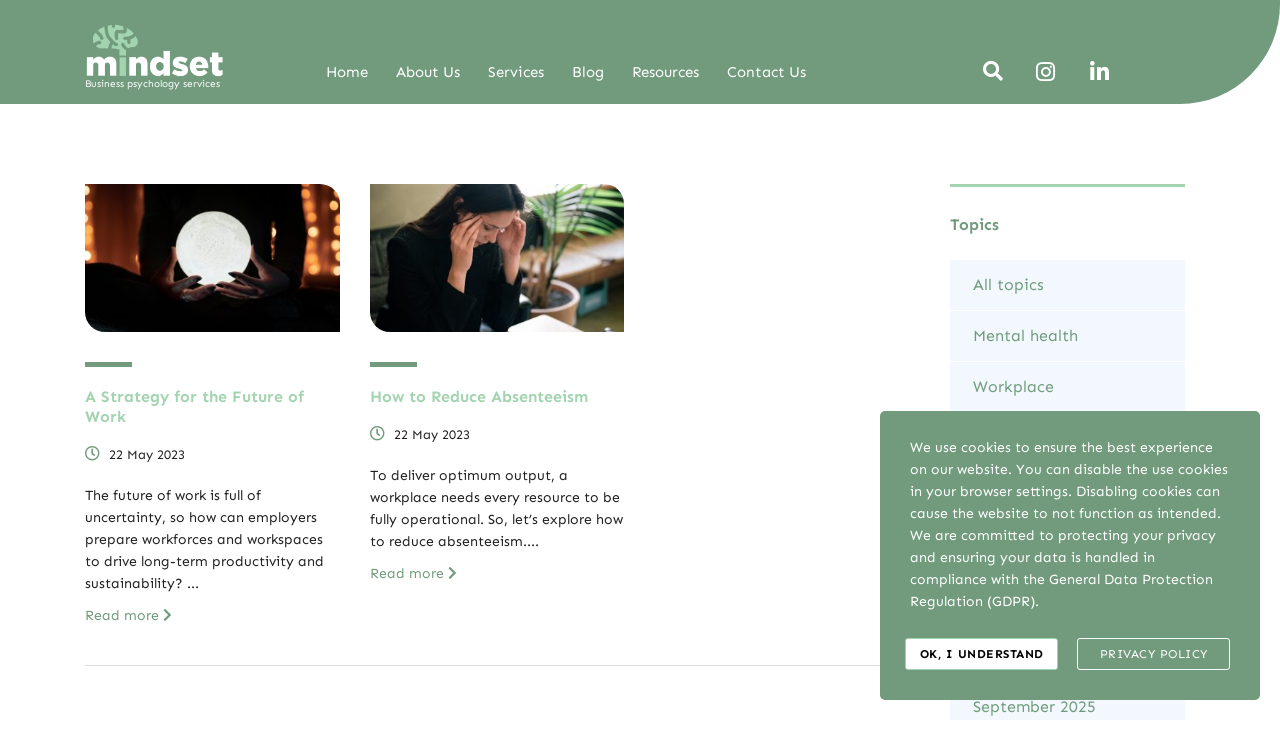

--- FILE ---
content_type: text/html; charset=UTF-8
request_url: https://www.mindsetbps.com/2023/05/
body_size: 31958
content:
<!DOCTYPE html>
<html dir="ltr" lang="en-GB" prefix="og: https://ogp.me/ns#" class="stm-site-preloader">
<head>
	<meta charset="UTF-8" />
	<meta name="viewport" content="width=device-width, initial-scale=1" />
	<link rel="profile" href="http://gmpg.org/xfn/11" />
	<link rel="pingback" href="https://www.mindsetbps.com/xmlrpc.php" />
	<title>May, 2023 - Mindset</title>

		<!-- All in One SEO 4.9.1.1 - aioseo.com -->
	<meta name="robots" content="max-image-preview:large" />
	<link rel="canonical" href="https://www.mindsetbps.com/2023/05/" />
	<meta name="generator" content="All in One SEO (AIOSEO) 4.9.1.1" />
		<script type="application/ld+json" class="aioseo-schema">
			{"@context":"https:\/\/schema.org","@graph":[{"@type":"BreadcrumbList","@id":"https:\/\/www.mindsetbps.com\/2023\/05\/#breadcrumblist","itemListElement":[{"@type":"ListItem","@id":"https:\/\/www.mindsetbps.com#listItem","position":1,"name":"Home","item":"https:\/\/www.mindsetbps.com","nextItem":{"@type":"ListItem","@id":"https:\/\/www.mindsetbps.com\/2023\/#listItem","name":2023}},{"@type":"ListItem","@id":"https:\/\/www.mindsetbps.com\/2023\/#listItem","position":2,"name":2023,"item":"https:\/\/www.mindsetbps.com\/2023\/","nextItem":{"@type":"ListItem","@id":"https:\/\/www.mindsetbps.com\/2023\/05\/#listItem","name":"05"},"previousItem":{"@type":"ListItem","@id":"https:\/\/www.mindsetbps.com#listItem","name":"Home"}},{"@type":"ListItem","@id":"https:\/\/www.mindsetbps.com\/2023\/05\/#listItem","position":3,"name":"05","previousItem":{"@type":"ListItem","@id":"https:\/\/www.mindsetbps.com\/2023\/#listItem","name":2023}}]},{"@type":"CollectionPage","@id":"https:\/\/www.mindsetbps.com\/2023\/05\/#collectionpage","url":"https:\/\/www.mindsetbps.com\/2023\/05\/","name":"May, 2023 - Mindset","inLanguage":"en-GB","isPartOf":{"@id":"https:\/\/www.mindsetbps.com\/#website"},"breadcrumb":{"@id":"https:\/\/www.mindsetbps.com\/2023\/05\/#breadcrumblist"}},{"@type":"Organization","@id":"https:\/\/www.mindsetbps.com\/#organization","name":"Mindset","description":"Business Psychology Services","url":"https:\/\/www.mindsetbps.com\/","logo":{"@type":"ImageObject","url":"https:\/\/www.mindsetbps.com\/wp-content\/uploads\/2022\/10\/og-preview.png","@id":"https:\/\/www.mindsetbps.com\/2023\/05\/#organizationLogo","width":1200,"height":630},"image":{"@id":"https:\/\/www.mindsetbps.com\/2023\/05\/#organizationLogo"},"sameAs":["https:\/\/www.facebook.com\/mindsetmh","https:\/\/twitter.com\/MindsetBPS","https:\/\/www.linkedin.com\/company\/mindsetmh"]},{"@type":"WebSite","@id":"https:\/\/www.mindsetbps.com\/#website","url":"https:\/\/www.mindsetbps.com\/","name":"Mindset","description":"Business Psychology Services","inLanguage":"en-GB","publisher":{"@id":"https:\/\/www.mindsetbps.com\/#organization"}}]}
		</script>
		<!-- All in One SEO -->

<link rel='dns-prefetch' href='//www.mindsetbps.com' />
<link rel='dns-prefetch' href='//www.googletagmanager.com' />
<link rel='dns-prefetch' href='//fonts.googleapis.com' />
<link rel="alternate" type="application/rss+xml" title="Mindset &raquo; Feed" href="https://www.mindsetbps.com/feed/" />
<link rel="alternate" type="application/rss+xml" title="Mindset &raquo; Comments Feed" href="https://www.mindsetbps.com/comments/feed/" />
<style id='wp-img-auto-sizes-contain-inline-css' type='text/css'>
img:is([sizes=auto i],[sizes^="auto," i]){contain-intrinsic-size:3000px 1500px}
/*# sourceURL=wp-img-auto-sizes-contain-inline-css */
</style>
<link rel='stylesheet' id='hfe-widgets-style-css' href='https://www.mindsetbps.com/wp-content/plugins/header-footer-elementor/inc/widgets-css/frontend.css?ver=2.7.0' type='text/css' media='all' />
<link rel='stylesheet' id='bdt-uikit-css' href='https://www.mindsetbps.com/wp-content/plugins/bdthemes-element-pack/assets/css/bdt-uikit.css?ver=3.15.1' type='text/css' media='all' />
<link rel='stylesheet' id='ep-helper-css' href='https://www.mindsetbps.com/wp-content/plugins/bdthemes-element-pack/assets/css/ep-helper.css?ver=6.6.0' type='text/css' media='all' />
<link rel='stylesheet' id='embedpress-css-css' href='https://www.mindsetbps.com/wp-content/plugins/embedpress/assets/css/embedpress.css?ver=1765911055' type='text/css' media='all' />
<link rel='stylesheet' id='embedpress-blocks-style-css' href='https://www.mindsetbps.com/wp-content/plugins/embedpress/assets/css/blocks.build.css?ver=1765911055' type='text/css' media='all' />
<link rel='stylesheet' id='embedpress-lazy-load-css-css' href='https://www.mindsetbps.com/wp-content/plugins/embedpress/assets/css/lazy-load.css?ver=1765911055' type='text/css' media='all' />
<style id='wp-emoji-styles-inline-css' type='text/css'>

	img.wp-smiley, img.emoji {
		display: inline !important;
		border: none !important;
		box-shadow: none !important;
		height: 1em !important;
		width: 1em !important;
		margin: 0 0.07em !important;
		vertical-align: -0.1em !important;
		background: none !important;
		padding: 0 !important;
	}
/*# sourceURL=wp-emoji-styles-inline-css */
</style>
<style id='classic-theme-styles-inline-css' type='text/css'>
/*! This file is auto-generated */
.wp-block-button__link{color:#fff;background-color:#32373c;border-radius:9999px;box-shadow:none;text-decoration:none;padding:calc(.667em + 2px) calc(1.333em + 2px);font-size:1.125em}.wp-block-file__button{background:#32373c;color:#fff;text-decoration:none}
/*# sourceURL=/wp-includes/css/classic-themes.min.css */
</style>
<link rel='stylesheet' id='aioseo/css/src/vue/standalone/blocks/table-of-contents/global.scss-css' href='https://www.mindsetbps.com/wp-content/plugins/all-in-one-seo-pack/dist/Lite/assets/css/table-of-contents/global.e90f6d47.css?ver=4.9.1.1' type='text/css' media='all' />
<style id='global-styles-inline-css' type='text/css'>
:root{--wp--preset--aspect-ratio--square: 1;--wp--preset--aspect-ratio--4-3: 4/3;--wp--preset--aspect-ratio--3-4: 3/4;--wp--preset--aspect-ratio--3-2: 3/2;--wp--preset--aspect-ratio--2-3: 2/3;--wp--preset--aspect-ratio--16-9: 16/9;--wp--preset--aspect-ratio--9-16: 9/16;--wp--preset--color--black: #000000;--wp--preset--color--cyan-bluish-gray: #abb8c3;--wp--preset--color--white: #ffffff;--wp--preset--color--pale-pink: #f78da7;--wp--preset--color--vivid-red: #cf2e2e;--wp--preset--color--luminous-vivid-orange: #ff6900;--wp--preset--color--luminous-vivid-amber: #fcb900;--wp--preset--color--light-green-cyan: #7bdcb5;--wp--preset--color--vivid-green-cyan: #00d084;--wp--preset--color--pale-cyan-blue: #8ed1fc;--wp--preset--color--vivid-cyan-blue: #0693e3;--wp--preset--color--vivid-purple: #9b51e0;--wp--preset--gradient--vivid-cyan-blue-to-vivid-purple: linear-gradient(135deg,rgb(6,147,227) 0%,rgb(155,81,224) 100%);--wp--preset--gradient--light-green-cyan-to-vivid-green-cyan: linear-gradient(135deg,rgb(122,220,180) 0%,rgb(0,208,130) 100%);--wp--preset--gradient--luminous-vivid-amber-to-luminous-vivid-orange: linear-gradient(135deg,rgb(252,185,0) 0%,rgb(255,105,0) 100%);--wp--preset--gradient--luminous-vivid-orange-to-vivid-red: linear-gradient(135deg,rgb(255,105,0) 0%,rgb(207,46,46) 100%);--wp--preset--gradient--very-light-gray-to-cyan-bluish-gray: linear-gradient(135deg,rgb(238,238,238) 0%,rgb(169,184,195) 100%);--wp--preset--gradient--cool-to-warm-spectrum: linear-gradient(135deg,rgb(74,234,220) 0%,rgb(151,120,209) 20%,rgb(207,42,186) 40%,rgb(238,44,130) 60%,rgb(251,105,98) 80%,rgb(254,248,76) 100%);--wp--preset--gradient--blush-light-purple: linear-gradient(135deg,rgb(255,206,236) 0%,rgb(152,150,240) 100%);--wp--preset--gradient--blush-bordeaux: linear-gradient(135deg,rgb(254,205,165) 0%,rgb(254,45,45) 50%,rgb(107,0,62) 100%);--wp--preset--gradient--luminous-dusk: linear-gradient(135deg,rgb(255,203,112) 0%,rgb(199,81,192) 50%,rgb(65,88,208) 100%);--wp--preset--gradient--pale-ocean: linear-gradient(135deg,rgb(255,245,203) 0%,rgb(182,227,212) 50%,rgb(51,167,181) 100%);--wp--preset--gradient--electric-grass: linear-gradient(135deg,rgb(202,248,128) 0%,rgb(113,206,126) 100%);--wp--preset--gradient--midnight: linear-gradient(135deg,rgb(2,3,129) 0%,rgb(40,116,252) 100%);--wp--preset--font-size--small: 13px;--wp--preset--font-size--medium: 20px;--wp--preset--font-size--large: 36px;--wp--preset--font-size--x-large: 42px;--wp--preset--spacing--20: 0.44rem;--wp--preset--spacing--30: 0.67rem;--wp--preset--spacing--40: 1rem;--wp--preset--spacing--50: 1.5rem;--wp--preset--spacing--60: 2.25rem;--wp--preset--spacing--70: 3.38rem;--wp--preset--spacing--80: 5.06rem;--wp--preset--shadow--natural: 6px 6px 9px rgba(0, 0, 0, 0.2);--wp--preset--shadow--deep: 12px 12px 50px rgba(0, 0, 0, 0.4);--wp--preset--shadow--sharp: 6px 6px 0px rgba(0, 0, 0, 0.2);--wp--preset--shadow--outlined: 6px 6px 0px -3px rgb(255, 255, 255), 6px 6px rgb(0, 0, 0);--wp--preset--shadow--crisp: 6px 6px 0px rgb(0, 0, 0);}:where(.is-layout-flex){gap: 0.5em;}:where(.is-layout-grid){gap: 0.5em;}body .is-layout-flex{display: flex;}.is-layout-flex{flex-wrap: wrap;align-items: center;}.is-layout-flex > :is(*, div){margin: 0;}body .is-layout-grid{display: grid;}.is-layout-grid > :is(*, div){margin: 0;}:where(.wp-block-columns.is-layout-flex){gap: 2em;}:where(.wp-block-columns.is-layout-grid){gap: 2em;}:where(.wp-block-post-template.is-layout-flex){gap: 1.25em;}:where(.wp-block-post-template.is-layout-grid){gap: 1.25em;}.has-black-color{color: var(--wp--preset--color--black) !important;}.has-cyan-bluish-gray-color{color: var(--wp--preset--color--cyan-bluish-gray) !important;}.has-white-color{color: var(--wp--preset--color--white) !important;}.has-pale-pink-color{color: var(--wp--preset--color--pale-pink) !important;}.has-vivid-red-color{color: var(--wp--preset--color--vivid-red) !important;}.has-luminous-vivid-orange-color{color: var(--wp--preset--color--luminous-vivid-orange) !important;}.has-luminous-vivid-amber-color{color: var(--wp--preset--color--luminous-vivid-amber) !important;}.has-light-green-cyan-color{color: var(--wp--preset--color--light-green-cyan) !important;}.has-vivid-green-cyan-color{color: var(--wp--preset--color--vivid-green-cyan) !important;}.has-pale-cyan-blue-color{color: var(--wp--preset--color--pale-cyan-blue) !important;}.has-vivid-cyan-blue-color{color: var(--wp--preset--color--vivid-cyan-blue) !important;}.has-vivid-purple-color{color: var(--wp--preset--color--vivid-purple) !important;}.has-black-background-color{background-color: var(--wp--preset--color--black) !important;}.has-cyan-bluish-gray-background-color{background-color: var(--wp--preset--color--cyan-bluish-gray) !important;}.has-white-background-color{background-color: var(--wp--preset--color--white) !important;}.has-pale-pink-background-color{background-color: var(--wp--preset--color--pale-pink) !important;}.has-vivid-red-background-color{background-color: var(--wp--preset--color--vivid-red) !important;}.has-luminous-vivid-orange-background-color{background-color: var(--wp--preset--color--luminous-vivid-orange) !important;}.has-luminous-vivid-amber-background-color{background-color: var(--wp--preset--color--luminous-vivid-amber) !important;}.has-light-green-cyan-background-color{background-color: var(--wp--preset--color--light-green-cyan) !important;}.has-vivid-green-cyan-background-color{background-color: var(--wp--preset--color--vivid-green-cyan) !important;}.has-pale-cyan-blue-background-color{background-color: var(--wp--preset--color--pale-cyan-blue) !important;}.has-vivid-cyan-blue-background-color{background-color: var(--wp--preset--color--vivid-cyan-blue) !important;}.has-vivid-purple-background-color{background-color: var(--wp--preset--color--vivid-purple) !important;}.has-black-border-color{border-color: var(--wp--preset--color--black) !important;}.has-cyan-bluish-gray-border-color{border-color: var(--wp--preset--color--cyan-bluish-gray) !important;}.has-white-border-color{border-color: var(--wp--preset--color--white) !important;}.has-pale-pink-border-color{border-color: var(--wp--preset--color--pale-pink) !important;}.has-vivid-red-border-color{border-color: var(--wp--preset--color--vivid-red) !important;}.has-luminous-vivid-orange-border-color{border-color: var(--wp--preset--color--luminous-vivid-orange) !important;}.has-luminous-vivid-amber-border-color{border-color: var(--wp--preset--color--luminous-vivid-amber) !important;}.has-light-green-cyan-border-color{border-color: var(--wp--preset--color--light-green-cyan) !important;}.has-vivid-green-cyan-border-color{border-color: var(--wp--preset--color--vivid-green-cyan) !important;}.has-pale-cyan-blue-border-color{border-color: var(--wp--preset--color--pale-cyan-blue) !important;}.has-vivid-cyan-blue-border-color{border-color: var(--wp--preset--color--vivid-cyan-blue) !important;}.has-vivid-purple-border-color{border-color: var(--wp--preset--color--vivid-purple) !important;}.has-vivid-cyan-blue-to-vivid-purple-gradient-background{background: var(--wp--preset--gradient--vivid-cyan-blue-to-vivid-purple) !important;}.has-light-green-cyan-to-vivid-green-cyan-gradient-background{background: var(--wp--preset--gradient--light-green-cyan-to-vivid-green-cyan) !important;}.has-luminous-vivid-amber-to-luminous-vivid-orange-gradient-background{background: var(--wp--preset--gradient--luminous-vivid-amber-to-luminous-vivid-orange) !important;}.has-luminous-vivid-orange-to-vivid-red-gradient-background{background: var(--wp--preset--gradient--luminous-vivid-orange-to-vivid-red) !important;}.has-very-light-gray-to-cyan-bluish-gray-gradient-background{background: var(--wp--preset--gradient--very-light-gray-to-cyan-bluish-gray) !important;}.has-cool-to-warm-spectrum-gradient-background{background: var(--wp--preset--gradient--cool-to-warm-spectrum) !important;}.has-blush-light-purple-gradient-background{background: var(--wp--preset--gradient--blush-light-purple) !important;}.has-blush-bordeaux-gradient-background{background: var(--wp--preset--gradient--blush-bordeaux) !important;}.has-luminous-dusk-gradient-background{background: var(--wp--preset--gradient--luminous-dusk) !important;}.has-pale-ocean-gradient-background{background: var(--wp--preset--gradient--pale-ocean) !important;}.has-electric-grass-gradient-background{background: var(--wp--preset--gradient--electric-grass) !important;}.has-midnight-gradient-background{background: var(--wp--preset--gradient--midnight) !important;}.has-small-font-size{font-size: var(--wp--preset--font-size--small) !important;}.has-medium-font-size{font-size: var(--wp--preset--font-size--medium) !important;}.has-large-font-size{font-size: var(--wp--preset--font-size--large) !important;}.has-x-large-font-size{font-size: var(--wp--preset--font-size--x-large) !important;}
:where(.wp-block-post-template.is-layout-flex){gap: 1.25em;}:where(.wp-block-post-template.is-layout-grid){gap: 1.25em;}
:where(.wp-block-term-template.is-layout-flex){gap: 1.25em;}:where(.wp-block-term-template.is-layout-grid){gap: 1.25em;}
:where(.wp-block-columns.is-layout-flex){gap: 2em;}:where(.wp-block-columns.is-layout-grid){gap: 2em;}
:root :where(.wp-block-pullquote){font-size: 1.5em;line-height: 1.6;}
/*# sourceURL=global-styles-inline-css */
</style>
<link rel='stylesheet' id='contact-form-7-css' href='https://www.mindsetbps.com/wp-content/plugins/contact-form-7/includes/css/styles.css?ver=6.1.4' type='text/css' media='all' />
<link rel='stylesheet' id='stm-stm-css' href='https://www.mindsetbps.com/wp-content/uploads/stm_fonts/stm/stm.css?ver=1.0' type='text/css' media='all' />
<link rel='stylesheet' id='custom-search-style-css' href='https://www.mindsetbps.com/wp-content/plugins/custom-search/dn-custom-search.css?ver=1.0' type='text/css' media='all' />
<link rel='stylesheet' id='stm_zoom_main-css' href='https://www.mindsetbps.com/wp-content/plugins/eroom-zoom-meetings-webinar/assets/css/frontend/main.css?ver=1.6.3' type='text/css' media='all' />
<link rel='stylesheet' id='stm-gdpr-styles-css' href='https://www.mindsetbps.com/wp-content/plugins/gdpr-compliance-cookie-consent/assets/css/styles.css?ver=6.9' type='text/css' media='all' />
<link rel='stylesheet' id='hfe-style-css' href='https://www.mindsetbps.com/wp-content/plugins/header-footer-elementor/assets/css/header-footer-elementor.css?ver=2.7.0' type='text/css' media='all' />
<link rel='stylesheet' id='elementor-icons-css' href='https://www.mindsetbps.com/wp-content/plugins/elementor/assets/lib/eicons/css/elementor-icons.min.css?ver=5.44.0' type='text/css' media='all' />
<link rel='stylesheet' id='elementor-frontend-css' href='https://www.mindsetbps.com/wp-content/plugins/elementor/assets/css/frontend.min.css?ver=3.33.4' type='text/css' media='all' />
<link rel='stylesheet' id='elementor-post-15681-css' href='https://www.mindsetbps.com/wp-content/uploads/elementor/css/post-15681.css?ver=1768401403' type='text/css' media='all' />
<link rel='stylesheet' id='font-awesome-5-all-css' href='https://www.mindsetbps.com/wp-content/plugins/elementor/assets/lib/font-awesome/css/all.min.css?ver=4.11.64' type='text/css' media='all' />
<link rel='stylesheet' id='font-awesome-4-shim-css' href='https://www.mindsetbps.com/wp-content/plugins/elementor/assets/lib/font-awesome/css/v4-shims.min.css?ver=3.33.4' type='text/css' media='all' />
<link rel='stylesheet' id='elementor-post-9825-css' href='https://www.mindsetbps.com/wp-content/uploads/elementor/css/post-9825.css?ver=1768401653' type='text/css' media='all' />
<link rel='stylesheet' id='elementor-post-13168-css' href='https://www.mindsetbps.com/wp-content/uploads/elementor/css/post-13168.css?ver=1768401405' type='text/css' media='all' />
<link rel='stylesheet' id='bootstrap-css' href='https://www.mindsetbps.com/wp-content/themes/consulting/assets/css/bootstrap.min.css?ver=6.3.1' type='text/css' media='all' />
<link rel='stylesheet' id='font-awesome-css' href='https://www.mindsetbps.com/wp-content/themes/consulting/assets/css/font-awesome.min.css?ver=6.3.1' type='text/css' media='all' />
<link rel='stylesheet' id='consulting-style-css' href='https://www.mindsetbps.com/wp-content/themes/consulting/style.css?ver=6.3.1' type='text/css' media='all' />
<link rel='stylesheet' id='consulting-layout-css' href='https://www.mindsetbps.com/wp-content/themes/consulting/assets/css/layouts/layout_atlanta/main.css?ver=6.3.1' type='text/css' media='all' />
<style id='consulting-layout-inline-css' type='text/css'>
.page_title{ color: #A3D4B0 !important; color: url(#) !important; background-repeat: no-repeat !important; background-repeat: url(http://n) !important; }body .page_title h1:after{
				background: #719B7C;
			}.mtc, .mtc_h:hover{
					color: #002e5b!important
				}.stc, .stc_h:hover{
					color: #4a57fe!important
				}.ttc, .ttc_h:hover{
					color: #ffd61f!important
				}.mbc, .mbc_h:hover, .stm-search .stm_widget_search button{
					background-color: #002e5b!important
				}.sbc, .sbc_h:hover{
					background-color: #4a57fe!important
				}.tbc, .tbc_h:hover{
					background-color: #ffd61f!important
				}.mbdc, .mbdc_h:hover{
					border-color: #002e5b!important
				}.sbdc, .sbdc_h:hover{
					border-color: #4a57fe!important
				}.tbdc, .tbdc_h:hover{
					border-color: #ffd61f!important
				}.header_style_10 .header-box .container .header_cart a .count { top: -4px; font-size: 9px; line-height: 16px; width: 16px; height: 16px; background-color: #FFFFFF; color: #000; }
/*# sourceURL=consulting-layout-inline-css */
</style>
<link rel='stylesheet' id='select2-css' href='https://www.mindsetbps.com/wp-content/themes/consulting/assets/css/select2.min.css?ver=6.3.1' type='text/css' media='all' />
<link rel='stylesheet' id='header_builder-css' href='https://www.mindsetbps.com/wp-content/themes/consulting/assets/css/header_builder.css?ver=6.3.1' type='text/css' media='all' />
<link rel='stylesheet' id='consulting-default-font-css' href='https://fonts.googleapis.com/css?family=Sen%3Aregular%2C700%2C800%7CFinger+Paint%3Aregular&#038;ver=6.3.1' type='text/css' media='all' />
<link rel='stylesheet' id='stm-skin-custom-generated-css' href='https://www.mindsetbps.com/wp-content/uploads/stm_uploads/skin-custom.css?ver=618711' type='text/css' media='all' />
<link rel='stylesheet' id='consulting-theme-options-css' href='https://www.mindsetbps.com/wp-content/uploads/stm_uploads/theme_options.css?ver=6.3.1' type='text/css' media='all' />
<link rel='stylesheet' id='consulting-global-styles-css' href='https://www.mindsetbps.com/wp-content/themes/consulting/assets/css/layouts/global_styles/main.css?ver=6.3.1' type='text/css' media='all' />
<style id='consulting-global-styles-inline-css' type='text/css'>

    
        .elementor-widget-video .eicon-play {
            border-color: #FCF8E9;
            background-color: #FCF8E9;
        }

        .elementor-widget-wp-widget-nav_menu ul li,
        .elementor-widget-wp-widget-nav_menu ul li a {
            color: #A3D4B0;
        }

        .elementor-widget-wp-widget-nav_menu ul li.current-cat:hover>a,
        .elementor-widget-wp-widget-nav_menu ul li.current-cat>a,
        .elementor-widget-wp-widget-nav_menu ul li.current-menu-item:hover>a,
        .elementor-widget-wp-widget-nav_menu ul li.current-menu-item>a,
        .elementor-widget-wp-widget-nav_menu ul li.current_page_item:hover>a,
        .elementor-widget-wp-widget-nav_menu ul li.current_page_item>a,
        .elementor-widget-wp-widget-nav_menu ul li:hover>a {
            border-left-color: #719B7C;
        }

        div.elementor-widget-button a.elementor-button,
        div.elementor-widget-button .elementor-button {
            background-color: #A3D4B0;
        }

        div.elementor-widget-button a.elementor-button:hover,
        div.elementor-widget-button .elementor-button:hover {
            background-color: #FCF8E9;
            color: #A3D4B0;
        }

        .elementor-default .elementor-text-editor ul:not(.elementor-editor-element-settings) li:before,
        .elementor-default .elementor-widget-text-editor ul:not(.elementor-editor-element-settings) li:before {
            color: #719B7C;
        }

        .consulting_elementor_wrapper .elementor-tabs .elementor-tabs-content-wrapper .elementor-tab-mobile-title,
        .consulting_elementor_wrapper .elementor-tabs .elementor-tabs-wrapper .elementor-tab-title {
            background-color: #FCF8E9;
        }

        .consulting_elementor_wrapper .elementor-tabs .elementor-tabs-content-wrapper .elementor-tab-mobile-title,
        .consulting_elementor_wrapper .elementor-tabs .elementor-tabs-wrapper .elementor-tab-title a {
            color: #A3D4B0;
        }

        .consulting_elementor_wrapper .elementor-tabs .elementor-tabs-content-wrapper .elementor-tab-mobile-title.elementor-active,
        .consulting_elementor_wrapper .elementor-tabs .elementor-tabs-wrapper .elementor-tab-title.elementor-active {
            background-color: #A3D4B0;
        }

        .consulting_elementor_wrapper .elementor-tabs .elementor-tabs-content-wrapper .elementor-tab-mobile-title.elementor-active,
        .consulting_elementor_wrapper .elementor-tabs .elementor-tabs-wrapper .elementor-tab-title.elementor-active a {
            color: #FCF8E9;
        }

        .radial-progress .circle .mask .fill {
            background-color: #FCF8E9;
        }

        html body #header .top_bar {
            background-color: #A3D4B0;
        }
        html body #header .top_bar .container .lang_sel>ul>li .lang_sel_sel,
        html body #header .top_bar .container .lang_sel>ul>li>ul a {
            color: #ffffff;
        }
        html body #header .top_bar .container .lang_sel>ul>li .lang_sel_sel:after {
            border-top: 5px solid #ffffff;
        }
        html body #header .top_bar .container .lang_sel>ul>li>ul {
            background-color: #A3D4B0;
        }
        html body #header .top_bar .container .lang_sel>ul>li>ul a:hover {
            background-color: #719B7C;
        }
        html body #header .top_bar .container .top_bar_cart .count {
            background-color: #719B7C;
        }
        html body #header .top_bar .container .top_bar_cart a {
            color: #719B7C;
        }
        html body #header .top_bar .container .top_bar_search .search-icon {
            color: ;
        }
        html body #header .top_bar .container .top_bar_socials a {
            color: #719B7C;
        }
        html body #header .top_bar .container .top_bar_socials a:hover {
            color: #58705E;
        }
        html body #header .top_bar .container .top_bar_info_wr .top_bar_info li,
        html body #header .top_bar .container .top_bar_info_wr .top_bar_info_switcher ul li a {
            color: #ffffff;
        }
        html body #header .top_bar .container .top_bar_info_wr .top_bar_info_switcher {
            background-color: #FCF8E9;
        }
        html body #header .top_bar .container .top_bar_info_wr .top_bar_info_switcher .active:after {
            border-top: 5px solid #A3D4B0;
        }
        html body #header .top_bar .container .top_bar_info_wr .top_bar_info_switcher ul {
            background-color: #A3D4B0;
        }
        html body #header .top_bar .container .top_bar_info_wr .top_bar_info_switcher ul li a:hover {
            background-color: #719B7C;
        }

    

    
/*# sourceURL=consulting-global-styles-inline-css */
</style>
<link rel='stylesheet' id='stm_megamenu-css' href='https://www.mindsetbps.com/wp-content/themes/consulting/inc/megamenu/assets/css/megamenu.css?ver=6.9' type='text/css' media='all' />
<link rel='stylesheet' id='hfe-elementor-icons-css' href='https://www.mindsetbps.com/wp-content/plugins/elementor/assets/lib/eicons/css/elementor-icons.min.css?ver=5.34.0' type='text/css' media='all' />
<link rel='stylesheet' id='hfe-icons-list-css' href='https://www.mindsetbps.com/wp-content/plugins/elementor/assets/css/widget-icon-list.min.css?ver=3.24.3' type='text/css' media='all' />
<link rel='stylesheet' id='hfe-social-icons-css' href='https://www.mindsetbps.com/wp-content/plugins/elementor/assets/css/widget-social-icons.min.css?ver=3.24.0' type='text/css' media='all' />
<link rel='stylesheet' id='hfe-social-share-icons-brands-css' href='https://www.mindsetbps.com/wp-content/plugins/elementor/assets/lib/font-awesome/css/brands.css?ver=5.15.3' type='text/css' media='all' />
<link rel='stylesheet' id='hfe-social-share-icons-fontawesome-css' href='https://www.mindsetbps.com/wp-content/plugins/elementor/assets/lib/font-awesome/css/fontawesome.css?ver=5.15.3' type='text/css' media='all' />
<link rel='stylesheet' id='hfe-nav-menu-icons-css' href='https://www.mindsetbps.com/wp-content/plugins/elementor/assets/lib/font-awesome/css/solid.css?ver=5.15.3' type='text/css' media='all' />
<link rel='stylesheet' id='eael-general-css' href='https://www.mindsetbps.com/wp-content/plugins/essential-addons-for-elementor-lite/assets/front-end/css/view/general.min.css?ver=6.5.4' type='text/css' media='all' />
<link rel='stylesheet' id='elementor-gf-local-montserrat-css' href='https://www.mindsetbps.com/wp-content/uploads/elementor/google-fonts/css/montserrat.css?ver=1743774339' type='text/css' media='all' />
<link rel='stylesheet' id='elementor-gf-local-montserratalternates-css' href='https://www.mindsetbps.com/wp-content/uploads/elementor/google-fonts/css/montserratalternates.css?ver=1743774345' type='text/css' media='all' />
<link rel='stylesheet' id='elementor-gf-local-roboto-css' href='https://www.mindsetbps.com/wp-content/uploads/elementor/google-fonts/css/roboto.css?ver=1743774354' type='text/css' media='all' />
<link rel='stylesheet' id='elementor-gf-local-sen-css' href='https://www.mindsetbps.com/wp-content/uploads/elementor/google-fonts/css/sen.css?ver=1743774354' type='text/css' media='all' />
<link rel='stylesheet' id='elementor-icons-shared-0-css' href='https://www.mindsetbps.com/wp-content/plugins/elementor/assets/lib/font-awesome/css/fontawesome.min.css?ver=5.15.3' type='text/css' media='all' />
<link rel='stylesheet' id='elementor-icons-fa-solid-css' href='https://www.mindsetbps.com/wp-content/plugins/elementor/assets/lib/font-awesome/css/solid.min.css?ver=5.15.3' type='text/css' media='all' />
<link rel='stylesheet' id='elementor-icons-fa-brands-css' href='https://www.mindsetbps.com/wp-content/plugins/elementor/assets/lib/font-awesome/css/brands.min.css?ver=5.15.3' type='text/css' media='all' />
<script type="text/javascript" src="https://www.mindsetbps.com/wp-includes/js/jquery/jquery.min.js?ver=3.7.1" id="jquery-core-js"></script>
<script type="text/javascript" src="https://www.mindsetbps.com/wp-includes/js/jquery/jquery-migrate.min.js?ver=3.4.1" id="jquery-migrate-js"></script>
<script type="text/javascript" id="jquery-js-after">
/* <![CDATA[ */
!function($){"use strict";$(document).ready(function(){$(this).scrollTop()>100&&$(".hfe-scroll-to-top-wrap").removeClass("hfe-scroll-to-top-hide"),$(window).scroll(function(){$(this).scrollTop()<100?$(".hfe-scroll-to-top-wrap").fadeOut(300):$(".hfe-scroll-to-top-wrap").fadeIn(300)}),$(".hfe-scroll-to-top-wrap").on("click",function(){$("html, body").animate({scrollTop:0},300);return!1})})}(jQuery);
!function($){'use strict';$(document).ready(function(){var bar=$('.hfe-reading-progress-bar');if(!bar.length)return;$(window).on('scroll',function(){var s=$(window).scrollTop(),d=$(document).height()-$(window).height(),p=d? s/d*100:0;bar.css('width',p+'%')});});}(jQuery);
//# sourceURL=jquery-js-after
/* ]]> */
</script>
<script type="text/javascript" src="https://www.mindsetbps.com/wp-content/plugins/elementor/assets/lib/font-awesome/js/v4-shims.min.js?ver=3.33.4" id="font-awesome-4-shim-js"></script>
<script type="text/javascript" src="https://www.mindsetbps.com/wp-content/themes/consulting/inc/megamenu/assets/js/megamenu.js?ver=6.9" id="stm_megamenu-js"></script>

<!-- Google tag (gtag.js) snippet added by Site Kit -->
<!-- Google Analytics snippet added by Site Kit -->
<script type="text/javascript" src="https://www.googletagmanager.com/gtag/js?id=G-412G6LJP54" id="google_gtagjs-js" async></script>
<script type="text/javascript" id="google_gtagjs-js-after">
/* <![CDATA[ */
window.dataLayer = window.dataLayer || [];function gtag(){dataLayer.push(arguments);}
gtag("set","linker",{"domains":["www.mindsetbps.com"]});
gtag("js", new Date());
gtag("set", "developer_id.dZTNiMT", true);
gtag("config", "G-412G6LJP54");
//# sourceURL=google_gtagjs-js-after
/* ]]> */
</script>
<link rel="https://api.w.org/" href="https://www.mindsetbps.com/wp-json/" /><link rel="EditURI" type="application/rsd+xml" title="RSD" href="https://www.mindsetbps.com/xmlrpc.php?rsd" />
<meta name="generator" content="WordPress 6.9" />
		<script>
			var daysStr = "Days";
			var hoursStr = "Hours";
			var minutesStr = "Minutes";
			var secondsStr = "Seconds";
		</script>
		<meta name="generator" content="Site Kit by Google 1.170.0" />	<script type="text/javascript">
		var stm_wpcfto_ajaxurl = 'https://www.mindsetbps.com/wp-admin/admin-ajax.php';
	</script>

	<style>
		.vue_is_disabled {
			display: none;
		}
	</style>
		<script>
		var stm_wpcfto_nonces = {"wpcfto_save_settings":"d405fe6386","get_image_url":"a1a7581da6","wpcfto_upload_file":"c8fe7c7a89","wpcfto_search_posts":"67d417b826","wpcfto_regenerate_fonts":"989a34c1d5","wpcfto_create_term":"c3b821a797"};
	</script>
			<script type="text/javascript">
			var ajaxurl = 'https://www.mindsetbps.com/wp-admin/admin-ajax.php';
			var stm_ajax_load_events = '3dd36f5735';
			var stm_ajax_load_portfolio = '40bf0061c5';
			var stm_ajax_add_event_member_sc = '916eec472d';
			var stm_custom_register = 'a89aa2850e';
			var stm_get_prices = '950065eb63';
			var stm_get_history = '86edea865c';
			var stm_ajax_add_review = '24a0d5dce3';
		</script>
		<meta name="generator" content="Elementor 3.33.4; features: additional_custom_breakpoints; settings: css_print_method-external, google_font-enabled, font_display-auto">
			<style>
				.e-con.e-parent:nth-of-type(n+4):not(.e-lazyloaded):not(.e-no-lazyload),
				.e-con.e-parent:nth-of-type(n+4):not(.e-lazyloaded):not(.e-no-lazyload) * {
					background-image: none !important;
				}
				@media screen and (max-height: 1024px) {
					.e-con.e-parent:nth-of-type(n+3):not(.e-lazyloaded):not(.e-no-lazyload),
					.e-con.e-parent:nth-of-type(n+3):not(.e-lazyloaded):not(.e-no-lazyload) * {
						background-image: none !important;
					}
				}
				@media screen and (max-height: 640px) {
					.e-con.e-parent:nth-of-type(n+2):not(.e-lazyloaded):not(.e-no-lazyload),
					.e-con.e-parent:nth-of-type(n+2):not(.e-lazyloaded):not(.e-no-lazyload) * {
						background-image: none !important;
					}
				}
			</style>
			<meta name="generator" content="Powered by Slider Revolution 6.7.32 - responsive, Mobile-Friendly Slider Plugin for WordPress with comfortable drag and drop interface." />
<script>function setREVStartSize(e){
			//window.requestAnimationFrame(function() {
				window.RSIW = window.RSIW===undefined ? window.innerWidth : window.RSIW;
				window.RSIH = window.RSIH===undefined ? window.innerHeight : window.RSIH;
				try {
					var pw = document.getElementById(e.c).parentNode.offsetWidth,
						newh;
					pw = pw===0 || isNaN(pw) || (e.l=="fullwidth" || e.layout=="fullwidth") ? window.RSIW : pw;
					e.tabw = e.tabw===undefined ? 0 : parseInt(e.tabw);
					e.thumbw = e.thumbw===undefined ? 0 : parseInt(e.thumbw);
					e.tabh = e.tabh===undefined ? 0 : parseInt(e.tabh);
					e.thumbh = e.thumbh===undefined ? 0 : parseInt(e.thumbh);
					e.tabhide = e.tabhide===undefined ? 0 : parseInt(e.tabhide);
					e.thumbhide = e.thumbhide===undefined ? 0 : parseInt(e.thumbhide);
					e.mh = e.mh===undefined || e.mh=="" || e.mh==="auto" ? 0 : parseInt(e.mh,0);
					if(e.layout==="fullscreen" || e.l==="fullscreen")
						newh = Math.max(e.mh,window.RSIH);
					else{
						e.gw = Array.isArray(e.gw) ? e.gw : [e.gw];
						for (var i in e.rl) if (e.gw[i]===undefined || e.gw[i]===0) e.gw[i] = e.gw[i-1];
						e.gh = e.el===undefined || e.el==="" || (Array.isArray(e.el) && e.el.length==0)? e.gh : e.el;
						e.gh = Array.isArray(e.gh) ? e.gh : [e.gh];
						for (var i in e.rl) if (e.gh[i]===undefined || e.gh[i]===0) e.gh[i] = e.gh[i-1];
											
						var nl = new Array(e.rl.length),
							ix = 0,
							sl;
						e.tabw = e.tabhide>=pw ? 0 : e.tabw;
						e.thumbw = e.thumbhide>=pw ? 0 : e.thumbw;
						e.tabh = e.tabhide>=pw ? 0 : e.tabh;
						e.thumbh = e.thumbhide>=pw ? 0 : e.thumbh;
						for (var i in e.rl) nl[i] = e.rl[i]<window.RSIW ? 0 : e.rl[i];
						sl = nl[0];
						for (var i in nl) if (sl>nl[i] && nl[i]>0) { sl = nl[i]; ix=i;}
						var m = pw>(e.gw[ix]+e.tabw+e.thumbw) ? 1 : (pw-(e.tabw+e.thumbw)) / (e.gw[ix]);
						newh =  (e.gh[ix] * m) + (e.tabh + e.thumbh);
					}
					var el = document.getElementById(e.c);
					if (el!==null && el) el.style.height = newh+"px";
					el = document.getElementById(e.c+"_wrapper");
					if (el!==null && el) {
						el.style.height = newh+"px";
						el.style.display = "block";
					}
				} catch(e){
					console.log("Failure at Presize of Slider:" + e)
				}
			//});
		  };</script>
		<style type="text/css" id="wp-custom-css">
			.header_style_10 .header-box .container .header_cart a .count {
    color: #000;
}

.stm_works.tiles.style_2 .group .col .item .work-info {
    font-size: 10px;
    margin: 5em 2.6em 2em;
    padding: 4em 3.9em 3.5em;
    max-width: 430px;
    background: #719b7cd6;
    color: #fff;
    z-index: 20;
    transition: all .35s ease;
    -webkit-backdrop-filter: blur(8px);
    backdrop-filter: blur(8px);
}
.stm_works.tiles.style_2 .group .col .item a:hover .work-info {
    background: #a3d4b0bf;
}

body:not(.search-no-results) .posts_grid>ul {
    position: relative;
    padding-top: 80px;
    margin: 0 -15px 30px;
    list-style: none;
    font-size: 0;
}

body:not(.search-no-results) .posts_grid h5:before {
    content: '';
    width: 47px;
    height: 5px;
    background: #719b7c;
    display: block;
    margin: 0 0 20px;
}
body:not(.search-no-results) .posts_grid .post_date .fa {
    font-size: 15px;
    color: #719b7c;
    margin: 0 5px 0 0;
}
body:not(.search-no-results) .posts_grid .post_thumbnail a:before {
    content: "";
    position: absolute;
    left: 0;
    top: 0;
    right: 0;
    bottom: 0;
    background: #719b7ca1;
    transition: all .3s ease;
    opacity: 0;
    z-index: 1;
}
div.comments_num {
  display:none;
}
.post_by {
  display:none;
}

.post_cat {
  display:none;
}
.stm_post_details ul li i {
    color: #719b7c;
    font-size: 15px;
    vertical-align: baseline;
    margin: 0 5px 0 0;
}
.widget.widget_archive ul li.current-cat:hover>a, .widget.widget_archive ul li.current-cat>a, .widget.widget_archive ul li.current-menu-item:hover>a, .widget.widget_archive ul li.current-menu-item>a, .widget.widget_archive ul li.current_page_item:hover>a, .widget.widget_archive ul li.current_page_item>a, .widget.widget_archive ul li:hover>a, .widget.widget_categories ul li.current-cat:hover>a, .widget.widget_categories ul li.current-cat>a, .widget.widget_categories ul li.current-menu-item:hover>a, .widget.widget_categories ul li.current-menu-item>a, .widget.widget_categories ul li.current_page_item:hover>a, .widget.widget_categories ul li.current_page_item>a, .widget.widget_categories ul li:hover>a, .widget.widget_meta ul li.current-cat:hover>a, .widget.widget_meta ul li.current-cat>a, .widget.widget_meta ul li.current-menu-item:hover>a, .widget.widget_meta ul li.current-menu-item>a, .widget.widget_meta ul li.current_page_item:hover>a, .widget.widget_meta ul li.current_page_item>a, .widget.widget_meta ul li:hover>a, .widget.widget_nav_menu ul li.current-cat:hover>a, .widget.widget_nav_menu ul li.current-cat>a, .widget.widget_nav_menu ul li.current-menu-item:hover>a, .widget.widget_nav_menu ul li.current-menu-item>a, .widget.widget_nav_menu ul li.current_page_item:hover>a, .widget.widget_nav_menu ul li.current_page_item>a, .widget.widget_nav_menu ul li:hover>a, .widget.widget_pages ul li.current-cat:hover>a, .widget.widget_pages ul li.current-cat>a, .widget.widget_pages ul li.current-menu-item:hover>a, .widget.widget_pages ul li.current-menu-item>a, .widget.widget_pages ul li.current_page_item:hover>a, .widget.widget_pages ul li.current_page_item>a, .widget.widget_pages ul li:hover>a, .widget.widget_product_categories ul li.current-cat:hover>a, .widget.widget_product_categories ul li.current-cat>a, .widget.widget_product_categories ul li.current-menu-item:hover>a, .widget.widget_product_categories ul li.current-menu-item>a, .widget.widget_product_categories ul li.current_page_item:hover>a, .widget.widget_product_categories ul li.current_page_item>a, .widget.widget_product_categories ul li:hover>a {
    border-left-color: #719b7c;
}

body #bookit-app .bookit-app-content .default-theme .sidebar-filters .filters-container .filter.active .filter-info-bar .filter-info .description, body #bookit-app .bookit-app-content .default-theme .sidebar-filters .filters-container .filter.active .filter-info-bar .filter-info .title, body #bookit-app .bookit-app-content .default-theme .sidebar-filters .filters-container .filter:hover .filter-info-bar .filter-info .title {
    color: #fff;
}
.stm_services.style_10 .item .service-content .service-image-box .service-title {
    display: block;
    position: absolute;
    bottom: 0;
    right: 29px;
    left: 29px;
    padding: 15px 30px;
    transition: all .3s ease;
    background-color: #719b7ce8;
    font-weight: 600;
    font-size: 17px;
    color: #fff;
}
.stm_services.style_10 .item .service-content .service-more {
    position: absolute;
    bottom: 0;
    right: 15px;
    left: 15px;
    display: flex;
    flex-wrap: wrap;
    justify-content: center;
    align-items: center;
    padding: 20px 0;
    border-top: 2px solid #719b7c;
    transition: all .3s ease;
    text-transform: uppercase;
    text-decoration: none;
    text-align: center;
    font-weight: 700;
    font-size: 12px;
    letter-spacing: 1px;
}
.stm_services.style_10 .item .service-content:hover .service-image-box .service-title {
    background-color: #a3d4b0c7;
}
.stm_services.style_10 .item .service-content:hover .service-more {
    color: #a3d4b0;
}
.site_layout_atlanta .stm_zoom_content .zoom_info .btn {
    background-color: #719b7c;
    border-color: #FCF8E9;
}
body .stm_zoom_content .zoom_info .btn:hover {
    background-color: #a3d4b0;
}
.stm_events_grid .item .item_wr .content .stm-event__meta li .fa {
    position: absolute;
    top: 2px;
    left: 0;
    width: 17px;
    text-align: center;
    color: #a3d4b0;
    font-size: 15px;
}
body .vc_general.vc_btn3.vc_btn3-color-theme_style_3.vc_btn3-style-flat {
    color: #fff;
    border-color: #719b7c;
    background: #719b7c;
    border-width: 3px;
}
.stm_events_grid .item .item_wr .item_thumbnail img {
    display: block;
    max-width: 100%;
    height: auto;
    border-radius: 20px 0px;
}
.stm_events_grid .item .item_wr {
    border: 0px solid #ffffff;
}
.stm_events_grid .item .item_wr .item_thumbnail a:before {
    content: '';
    position: absolute;
    left: 0;
    top: 0;
    right: 0;
    bottom: 0;
    border-radius: 20px 0px;
    background: #719b7c96;
    transition: all .3s ease;
    z-index: 1;
}
.page-numbers .page-numbers.current, .page-numbers .page-numbers:hover {
    border-color: #719B7C;
    border-radius: 10px;
    text-decoration: none;
}
.site_layout_atlanta .stm_services.style_10 .item .service-content .service-image-box .service-title {
    font-size: 20px;
    border-radius: 12px 0 0;
    min-height: 80px;
}
.testimonials_carousel.style_1 .slick_next, .testimonials_carousel.style_1 .slick_prev {
    display: flex;
    align-items: center;
    justify-content: center;
    background-color: #719b7c;
    border-radius: 5px;
    border: none;
    color: #fff;
    width: 60px;
    height: 60px;
}
.testimonials_carousel.style_1 .slick_next:hover, .testimonials_carousel.style_1 .slick_prev:hover {
    background-color: #a3d4b0;
}
body .stm_zoom_content .zoom_info .value, body .stm_zoom_content .zoom_info b {
    font-weight: 500;
    color: #719b7c!important;
}
body .stm_zoom_content .zoom_description {
    line-height: 28px;
    font-weight: 500;
    font-size: 16px;
    color: #719b7c;
}
.event_content .event_info_table .event_info ul li {
    display: block;
    list-style: none;
    padding: 8px 0 8px 26px;
    position: relative;
    font-weight: 500;
    font-size: 18px;
    color: #fff;
}
.staff_list ul li .staff_info p {
    font-size: 16px;
    line-height: 18px;
    margin: 0 0 24px;
}
.button:active, .button:focus, .button:hover, .ce_cta__action a.button .post-password-form input[type=submit]:active, .ce_cta__action a.button .post-password-form input[type=submit]:focus, .ce_cta__action a.button .post-password-form input[type=submit]:hover, .woocommerce a.button:active, .woocommerce a.button:focus, .woocommerce a.button:hover, .woocommerce button.button:active, .woocommerce button.button:focus, .woocommerce button.button:hover, .woocommerce input.button.alt:active, .woocommerce input.button.alt:focus, .woocommerce input.button.alt:hover, .woocommerce input.button:active, .woocommerce input.button:focus, .woocommerce input.button:hover, .woocommerce-cart .wc-proceed-to-checkout a.checkout-button:active, .woocommerce-cart .wc-proceed-to-checkout a.checkout-button:focus, .woocommerce-cart .wc-proceed-to-checkout a.checkout-button:hover {
    background: #a3d4b0;
    border-color: #719b7c;
    color: #fff;
}
.testimonials_carousel .testimonial .info p {
    color: #fff;
    padding-top: 30px;
    line-height: 22px;
    margin: 0;
}
.testimonials_carousel .testimonial .info {
    overflow: hidden;
    text-align: center;
}
.widget.widget_archive ul li a, .widget.widget_categories ul li a, .widget.widget_meta ul li a, .widget.widget_nav_menu ul li a, .widget.widget_pages ul li a, .widget.widget_product_categories ul li a {
    color: #719b7c;
    font-weight: 400;
    text-decoration: none!important;
    border-left: 5px solid transparent;
    display: inline-block;
    padding: 14px 0 14px 18px;
    transition: all .3s ease;
}
.event_content .item_thumbnail img {
    display: block;
    overflow: hidden;
    position: relative;
    max-width: 100%;
    height: auto;
    border-radius: 100px 0px 0px 0px;
}
.event_content .event_info_table {
    display: table;
    width: 100%;
    padding: 16px 0;
    margin-bottom: 30px;
    background-color: #A3D4B0;
    border-radius: 0px 0px 100px 0px;
}
.event_content .event_info_table .event_info.text-right {
    vertical-align: middle;
    padding-right: 80px;
}
html body .consulting_menu_nav__breakpoint-tablet .consulting_menu_nav {
    background-color: #719b7c;
}
input.text,
input[type="text"],
input[type="button"],
input[type="submit"],
input[type="email"],
input[type="submit"] {
-webkit-appearance: none;
border-radius: 0;
}

.promptBox {
	height: 100px;
	width: 100px;
	transform: translate(-50%, -50%);
	position: absolute;
	top: 50%;
	left: 55%;
	opacity: 1;
	transition: 300ms;
	pointer-events: none;
	z-index: 1000;
}

.tapperoo {
	height: 48px;
	width: 100px;
	position: absolute;
	top: -5px;
	left: 50px;
	border-radius: 100px;
	background-color: #719B7C;
	z-index: -1;
	animation: tapperoo 3s infinite;
}

@keyframes tapperoo {
	0% {
		height: 25%;
		width: 25%;
	}

	50% {
		height: 5%;
		width: 35%;
		opacity: 0;
		transform: translate(-250%);
	}

	100% {
		opacity: 0;
	}
}

#tap-gesture {
	position: absolute;
	transform: rotate(30deg);
	animation: handMove 3s infinite;
}

@keyframes handMove {
	0% {
		transform: rotate(30deg);
	}

	50% {
		transform: translate(-60%, -10%) rotate(-30deg) scale(0.9);
	}

	100% {
		transform: rotate(30deg);
	}
}
.testimonials_carousel.style_9 .testimonial .testimonial-info .testimonial-bottom .company {
    font-size: 14px;
    color: #a3d4b0;
    line-height: 1.7em;
}
.stm_pricing_plan_unit.style_2 .stm_pricing_plan:hover .top:before, .third_bg_color, .vc_testimonials.style_5 .owl-dots .owl-dot.active span {
    background-color: #fcf8e9!important;
}
.vc_testimonials.style_5 .owl-dots .owl-dot span {
    display: inline-block;
    width: 12px;
    height: 12px;
    border-radius: 50%;
    margin: 0 5px;
    background-color: #719b7c;
    cursor: pointer;
    transition: .3s;
}
@media (max-width:500px) {
body:not(.search-no-results) .posts_grid>ul>li {
    position: relative;
    display: inline-block;
    vertical-align: top;
    margin: 0 0 39px;
    padding: 0 15px;
    width: 100%;
    font-size: 14px;
}
}
.testimonials_carousel .testimonial .info h4 {
    color: #fff;
    margin-bottom: 6px;
    line-height: 22px;
    padding-top: 0;
}
.testimonials_carousel.style_1 .testimonial .company, .testimonials_carousel.style_1 .testimonial .position {
    color: #ffffff;
    line-height: 18px;
    font-size: 14px;
    font-weight: 700;
}
.vc_testimonials.style_5 .vc_testimonials_carousel .testimonial_item .testimonial-content h4 {
    padding-top: 0;
    color: #fff;
    margin-bottom: 3px;
    font-weight: 400;
    line-height: 1.24;
    font-size: 21px;
}
.vc_testimonials.style_5 .vc_testimonials_carousel .testimonial_item .testimonial-content .testimonial_position {
    font-size: 12px;
    margin-bottom: 20px;
    color: #fff;
}
.vc_testimonials.style_5 .vc_testimonials_carousel .testimonial_item .testimonial-content .testimonial_text {
    line-height: 1.63;
    color: #fff;
    text-align: center;
}
.consulting_menu_nav > li.current-menu-item > a {
    color: #FFFFFF !IMPORTANT;
    text-decoration: underline !IMPORTANT;
}
.consulting_menu_nav > li > a:hover {
    color: #FFFFFF !IMPORTANT;
    text-decoration: underline;
}
.consulting_menu_nav > li.active > a {
    color: #ffffff !IMPORTANT;
}
.consulting_menu_nav > li > .arrow.active {
    color: #ffffff !IMPORTANT;
}
#elearningbasket::before {
    content: "No. of attendee(s)";
    display: table;
}
.elearningcolumn {
  float: left;
  width: 33.33%;
}
.woocommerce-notices-wrapper {
	padding-top: 15px;
}
.woocommerce .woocommerce-message {
    border-color: #719b7c;
}
.woocommerce .woocommerce-message:before {
    content: "\e015";
    color: #719b7c;
}
.premium-woocommerce img {
    object-fit: cover;
    border-radius: 100px 0px 100px 0px;
}
.woocommerce form .form-row .input-checkbox {
    display: inline;
    margin: 8px 0 0;
    text-align: center;
    vertical-align: middle;
}
.woocommerce-terms-and-conditions-checkbox-text {
	margin-left: 25px;
}
.form-control, .input-group .form-control, .post-password-form input[type=password], .woocommerce form .form-row input.input-text, .woocommerce form .form-row textarea, .wpcf7-form-control, body .woocommerce-cart table.cart td.actions .coupon .input-text {
    font-size: 16px;
    line-height: 18px;
    color: #719b7c;
    background: #fff;
    border: none;
    outline: 0;
    padding: 16px 30px 15px;
    border-left: 4px solid #FCF8E9;
    border-radius: 5px;
    transition: all .3s ease;
    box-sizing: border-box!important;
    width: 100%;
    display: block;
    height: 50px;
}
.select2-container.select2-container--default .select2-selection--single .select2-selection__rendered {
    font-size: 16px;
    line-height: 18px;
    color: #719b7c;
    background: #fff;
    border: none;
    box-shadow: none;
    outline: 0;
    padding: 16px 50px 15px 29px;
    border-left: 4px solid #FCF8E9;
}
.woocommerce table.shop_table th {
    font-weight: 600;
    font-size: 13px;
    color: #719b7c;
    border-bottom: #ddd;
}
.woocommerce-checkout #payment ul.payment_methods li>label {
    display: inline-block;
    vertical-align: middle;
    margin: 0;
    font-size: 13px;
    font-weight: 600;
    color: #719b7c;
}
.woocommerce .woocommerce-error .showcoupon, .woocommerce .woocommerce-error .showlogin, .woocommerce .woocommerce-info .showcoupon, .woocommerce .woocommerce-info .showlogin, .woocommerce .woocommerce-message .showcoupon, .woocommerce .woocommerce-message .showlogin {
    font-size: 14px;
    font-weight: 700;
    color: #719b7c;
    text-decoration: none!important;
    border-bottom: 1px dotted #719b7c;
}
.woocommerce .woocommerce-info:before {
    content: "\f05a";
    font: normal normal normal 14px/1 FontAwesome;
    text-rendering: auto;
    -webkit-font-smoothing: antialiased;
    transform: translate(0,0);
    color: #719b7c;
    font-size: 24px;
    margin-top: -12px;
}
img.alignnone {
    max-width: 100%;
    height: auto;
    border-radius: 0px !IMPORTANT;
}
.woocommerce-cart table.cart td.product-name a, .woocommerce-cart table.cart th.product-name a {
    color: #719b7c;
    font-weight: 600;
}
.woocommerce table.shop_table td div.quantity input {
    background: #fcf8e9;
    border: none;
    padding: 15px 49px 16px 15px;
    border-radius: 10px;
    color: #222;
    font-size: 13px;
    line-height: 1;
    outline: 0!important;
    box-shadow: none!important;
    -moz-appearance: textfield;
    width: 100%;
}
.woocommerce-cart table.cart td .amount, .woocommerce-cart table.cart th .amount {
    color: #000;
    font-size: 14px;
}
.button.theme_style_4, .ce_cta__action a.button .post-password-form input[type=submit].theme_style_4, .woocommerce a.button.theme_style_4, .woocommerce button.button.theme_style_4, .woocommerce input.button.alt.theme_style_4, .woocommerce input.button.theme_style_4, .woocommerce-cart .wc-proceed-to-checkout a.checkout-button.theme_style_4 {
    background: #a3d4b0;
    color: #fff;
    border-color: #a3d4b0;
}

.stm_zooom_countdown .countDays .countdown_label, .stm_zooom_countdown .countHours .countdown_label, .stm_zooom_countdown .countMinutes .countdown_label, .stm_zooom_countdown .countSeconds .countdown_label {
    position: absolute;
    bottom: -70px;
    left: 0;
    width: 100%;
    text-align: center;
    color: #495154 !important;
    text-transform: uppercase;
    font-size: 15px;
}
.stm_gdpr_popup-main .stm_gdpr_popup-links a.stm_gdpr_popup-accept {
    float: left;
    color: #000;
    font-weight: 700;
    background-color: #ffffff;
    border: 1px solid #a3d4b0;
    margin-left: -5px;
}
.stm_gdpr_popup-main .stm_gdpr_popup-links a:hover {
    border-color: #a3d4b0;
    background-color: #a3d4b0;
    color: #fff;
}

.elementor-558 .elementor-element.elementor-element-6abb840 .eael-filterable-gallery-item-wrap .eael-gallery-grid-item {
    border-radius: 100px 0px 100px 0px;
}

.service-more {
visibility: hidden;
}
.stm_pricing_plan_unit.style_4 .stm_label span {
    top: auto;
    background-color: #a3d4b0;
    padding: 7px 15px;
    border-radius: 50px;
    letter-spacing: .2px;
    text-transform: uppercase;
    font-size: 14px;
    font-weight: 700;
    color: #fff;
}
.wpcf7 .select2-hidden-accessible {
    position: relative;
    margin: 0;
    display: none;
}
a.mmhservice {
	color: #fff;
}
.elementor-558 .elementor-element.elementor-element-6abb840 .gallery-item-caption-wrap.caption-style-card .fg-item-title, .elementor-558 .elementor-element.elementor-element-6abb840 .fg-layout-3-item-content .fg-item-title {
    font-size: 18px;
    padding-bottom: 15px;
    font-weight: 600;
}
.testimonials_carousel.style_2 .item .testimonial:before {
    content: "\e90b";
    font-style: normal;
    font-weight: 400;
    line-height: 1;
    font-size: 48px;
    color: #719b7c;
    position: absolute;
    width: 60px;
    height: 40px;
    overflow: hidden;
}

.request_callback{
	margin-top: 35px;
}
.premium-bullet-list-wrapper {
    align-self: center;
    margin-right: 15px;
}
.elementor-558 .elementor-element.elementor-element-6abb840 .fg-layout-3-item-content {
    background-color: #719B7C;
    min-height: 220px;
}
.bdt-ep-fancy-card-default:hover {
    box-shadow: 0 0 2px -1px #719b7c;
    transform: translateY(-1px);
}
.stm_pricing_plan_unit.style_4 .stm_pricing_plan .content .stm_pricing_btn .vc_btn3:hover {
    background-color: #FCF8E9!important;
    color: #719b7c!important;
}
.eroom-enabled.single-stm-zoom .zoom_countdown_wrap {
    border-radius: 30px;
    background-color: #f3f4f9;
    padding: 15px;
    margin-bottom: 30px;
    margin-top: 60px;
}
#mcookies td, #mcookies th {
  border: 1px solid #ddd;
  padding: 8px;
}

#mcookies tr:nth-child(even){background-color: #f2f2f2;}

#mcookies tr:hover {background-color: #ddd;}

#mcookies th {
  padding-top: 12px;
  padding-bottom: 12px;
  text-align: left;
  background-color: #719B7C;
  color: white;
}
.grecaptcha-badge { visibility: hidden; }

.opt-in-lock-name, .opt-in-lock-email {
    font-size: 16px;
    line-height: 18px;
    color: #719b7c;
    background: #fff;
    border: none;
    outline: 0;
    padding: 16px 30px 15px;
    border-left: 4px solid #FCF8E9;
    border-radius: 5px;
    transition: all .3s ease;
    box-sizing: border-box!important;
    width: 100%;
    display: block;
    height: 50px;
}
.opt-in-lock-submit {
    position: relative;
    outline: 0 !important;
    font-weight: 700;
    font-size: 12px;
    padding: 10px 21px;
    text-transform: uppercase;
    color: #fff;
    border-radius: 5px !important;
    background: #719B7C;
    border: 3px solid #719B7C;
    display: inline-block;
    line-height: 24px;
    box-shadow: 0 3px 6px rgba(0,0,0,.16);
    transition: all .3s ease;
}
.opt-in-lock-submit:hover
{
    background: #a3d4b0;
    border-color: #719b7c;
    color: #fff;
}

.opt-in-lock-name-wrapper, .opt-in-lock-email-wrapper {
	padding-bottom: 15px;
}

.opt-in-lock-checkbox {
  -webkit-appearance: none;
  -moz-appearance: none;
  -ms-appearance: none;
  -o-appearance: none;
  appearance: none;
  position: relative;
  top: 7px;
  right: 0;
  bottom: 0;
  left: -5px;
  height: 25px;
  width: 25px;
  transition: all 0.15s ease-out 0s;
  background: #cbd1d8;
  border: none;
	border-radius: 8px;
  color: #fff;
  cursor: pointer;
  display: inline-block;
  margin-right: 0.5rem;
  outline: none;
  position: relative;
  z-index: 1000;
}
.opt-in-lock-checkbox:hover {
  background: #9faab7;
}
.opt-in-lock-checkbox:checked {
  background: #719B7C;
}

.opt-in-lock-checkbox:checked::before {
  height: 25px;
  width: 25px;
  position: absolute;
  content: '✔';
  display: inline-block;
  font-size: 21px;
  text-align: center;
  line-height: 25px;
}
.opt-in-lock-checkbox:checked::after {
/*   -webkit-animation: click-wave 0.65s;
  -moz-animation: click-wave 0.65s;
  animation: click-wave 0.65s;
  background: #40e0d0;
  content: '';
  display: block;
  position: relative;
  z-index: 100; */
}
.opt-in-lock-checkbox.radio {
  border-radius: 50%;
}
.opt-in-lock-checkbox.radio::after {
  border-radius: 50%;
}
.opt-in-lock-description {
    color: #000;
		font-size: 13px;
}

#optinlock_checkbox_label {
    color: #000;
		font-size: 13px;
}
.fg-item-category span {
    border-radius: 5px;
    line-height: 1;
    visibility: visible;
    opacity: 1;
    -webkit-transition: 300ms;
    transition: 300ms;
}

.testimonials_carousel .testimonial .info p {
    color: #000;
}
.testimonial .position {
    color: #000 !important;
}
.testimonials_carousel .testimonial .info h4 {
    color: #000;
}
.elementor-default .elementor-text-editor ul:not(.elementor-editor-element-settings) li:before, .elementor-default .elementor-widget-text-editor ul:not(.elementor-editor-element-settings) li:before {
    color: #303D34;
}
.stm_events_grid .item .item_wr .content h6 {
    font-size: 18px;
}
.elementor-default .elementor-widget-text-editor ul:not(.elementor-editor-element-settings) li {
    font-size: 16px;
}
.elementor-default .elementor-widget-text-editor ul:not(.elementor-editor-element-settings) li:before {
    font-size: 10px;
		top: 3px;
}		</style>
		</head>

<body class="archive date wp-theme-consulting ehf-header ehf-footer ehf-template-consulting ehf-stylesheet-consulting site_layout_atlanta  mobile_grid_landscape vc_sidebar_page eroom-enabled elementor-default elementor-kit-15681">

    <div id="wrapper">

        <div id="page" class="hfeed site">

		<header id="masthead" itemscope="itemscope" itemtype="https://schema.org/WPHeader">
			<p class="main-title bhf-hidden" itemprop="headline"><a href="https://www.mindsetbps.com" title="Mindset" rel="home">Mindset</a></p>
					<div data-elementor-type="wp-post" data-elementor-id="9825" class="elementor elementor-9825">
						<section class="elementor-section elementor-top-section elementor-element elementor-element-ebcf02a elementor-section-content-middle elementor-hidden-tablet elementor-hidden-mobile elementor-section-boxed elementor-section-height-default elementor-section-height-default" data-id="ebcf02a" data-element_type="section" data-settings="{&quot;background_background&quot;:&quot;classic&quot;}">
						<div class="elementor-container elementor-column-gap-default">
					<div class="elementor-column elementor-col-100 elementor-top-column elementor-element elementor-element-5c7ddfc" data-id="5c7ddfc" data-element_type="column">
			<div class="elementor-widget-wrap elementor-element-populated">
						<section class="elementor-section elementor-inner-section elementor-element elementor-element-456f91e elementor-section-content-middle elementor-section-boxed elementor-section-height-default elementor-section-height-default" data-id="456f91e" data-element_type="section">
						<div class="elementor-container elementor-column-gap-default">
					<div class="elementor-column elementor-col-25 elementor-inner-column elementor-element elementor-element-dbb4578" data-id="dbb4578" data-element_type="column">
			<div class="elementor-widget-wrap elementor-element-populated">
						<div class="elementor-element elementor-element-3eaccf4 elementor-widget__width-auto elementor-widget elementor-widget-stm_header_logo" data-id="3eaccf4" data-element_type="widget" data-widget_type="stm_header_logo.default">
				<div class="elementor-widget-container">
					
		<div class="consulting-logo">
						<a href="https://www.mindsetbps.com">
							<img src="https://www.mindsetbps.com/wp-content/uploads/2022/07/mindset-logo.png" alt="Mindset" />
						</a>
					</div>

						</div>
				</div>
				<div class="elementor-element elementor-element-f7cc1aa elementor-widget elementor-widget-text-editor" data-id="f7cc1aa" data-element_type="widget" data-widget_type="text-editor.default">
				<div class="elementor-widget-container">
									<p>Business psychology services</p>
								</div>
				</div>
					</div>
		</div>
				<div class="elementor-column elementor-col-25 elementor-inner-column elementor-element elementor-element-5803717" data-id="5803717" data-element_type="column">
			<div class="elementor-widget-wrap elementor-element-populated">
						<div class="elementor-element elementor-element-0cc520d consulting_menu_nav__align-left consulting_menu_nav__breakpoint-tablet elementor-widget elementor-widget-stm_header_menu" data-id="0cc520d" data-element_type="widget" data-widget_type="stm_header_menu.default">
				<div class="elementor-widget-container">
							<div class="consulting_menu_nav consulting_menu_nav-layout">
			<div class="menu_toggle"><button></button></div>
			<nav class="consulting_menu_nav__separator-no consulting_menu_nav__pointer_underline consulting_menu_nav__submenu-icon-none"><ul id="menu-1-0cc520d" class="consulting_menu_nav"><li id="menu-item-15712" class="menu-item menu-item-type-post_type menu-item-object-page menu-item-home menu-item-15712"><a href="https://www.mindsetbps.com/">Home</a></li>
<li id="menu-item-20419" class="menu-item menu-item-type-post_type menu-item-object-page menu-item-20419"><a href="https://www.mindsetbps.com/about/">About Us</a></li>
<li id="menu-item-17374" class="menu-item menu-item-type-post_type menu-item-object-page menu-item-has-children menu-item-17374"><a href="https://www.mindsetbps.com/services/">Services</a>
<ul class="sub-menu">
	<li id="menu-item-20565" class="menu-item menu-item-type-custom menu-item-object-custom menu-item-has-children menu-item-20565 stm_col_width_default stm_mega_cols_inside_default stm_mega_col_width_banner_default"><a href="#">Leadership Development</a>
	<ul class="sub-menu">
		<li id="menu-item-20584" class="menu-item menu-item-type-post_type menu-item-object-page menu-item-20584 stm_mega_second_col_width_default"><a href="https://www.mindsetbps.com/services/leadership-coaching/">Leadership Coaching</a></li>
		<li id="menu-item-20630" class="menu-item menu-item-type-post_type menu-item-object-page menu-item-20630 stm_mega_second_col_width_default"><a href="https://www.mindsetbps.com/services/leadership-insight-review/">Leadership Insight Review</a></li>
		<li id="menu-item-20590" class="menu-item menu-item-type-post_type menu-item-object-page menu-item-20590 stm_mega_second_col_width_default"><a href="https://www.mindsetbps.com/services/leadership-workshops/">Leadership Workshops</a></li>
	</ul>
</li>
	<li id="menu-item-20422" class="menu-item menu-item-type-custom menu-item-object-custom menu-item-has-children menu-item-20422 stm_col_width_default stm_mega_cols_inside_default stm_mega_col_width_banner_full_width"><a href="#">Mental Health at Work</a>
	<ul class="sub-menu">
		<li id="menu-item-20545" class="menu-item menu-item-type-post_type menu-item-object-page menu-item-20545 stm_mega_second_col_width_default"><a href="https://www.mindsetbps.com/services/coaching-for-mental-health/">Coaching</a></li>
		<li id="menu-item-20423" class="menu-item menu-item-type-post_type menu-item-object-page menu-item-20423 stm_mega_second_col_width_default"><a href="https://www.mindsetbps.com/services/mental-health-training/">Mental Health Training</a></li>
		<li id="menu-item-20424" class="menu-item menu-item-type-post_type menu-item-object-page menu-item-20424 stm_mega_second_col_width_default"><a href="https://www.mindsetbps.com/services/organisational-wellbeing-audit/">Organisational Wellbeing Audit</a></li>
		<li id="menu-item-20563" class="menu-item menu-item-type-post_type menu-item-object-page menu-item-20563 stm_mega_second_col_width_default"><a href="https://www.mindsetbps.com/services/stress-risk-assessments/">Stress Risk Assessments</a></li>
		<li id="menu-item-20544" class="menu-item menu-item-type-post_type menu-item-object-page menu-item-20544 stm_mega_second_col_width_default"><a href="https://www.mindsetbps.com/services/wellbeing-consultancy/">Wellbeing Consultancy</a></li>
		<li id="menu-item-20556" class="menu-item menu-item-type-post_type menu-item-object-page menu-item-20556 stm_mega_second_col_width_default"><a href="https://www.mindsetbps.com/services/wellbeing-events/">Wellbeing Events</a></li>
		<li id="menu-item-20524" class="menu-item menu-item-type-post_type menu-item-object-page menu-item-20524 stm_mega_second_col_width_default"><a href="https://www.mindsetbps.com/services/workplace-needs-assessments-mh/">Workplace Needs Assessments</a></li>
	</ul>
</li>
	<li id="menu-item-20420" class="menu-item menu-item-type-custom menu-item-object-custom menu-item-has-children menu-item-20420 stm_col_width_default stm_mega_cols_inside_default stm_mega_col_width_banner_default"><a href="#">Neurodiversity</a>
	<ul class="sub-menu">
		<li id="menu-item-20448" class="menu-item menu-item-type-post_type menu-item-object-page menu-item-20448 stm_mega_second_col_width_default"><a href="https://www.mindsetbps.com/services/adhd-assessments/">ADHD Assessments</a></li>
		<li id="menu-item-20447" class="menu-item menu-item-type-post_type menu-item-object-page menu-item-20447 stm_mega_second_col_width_default"><a href="https://www.mindsetbps.com/services/autism-assessments/">Autism Assessments</a></li>
		<li id="menu-item-20454" class="menu-item menu-item-type-post_type menu-item-object-page menu-item-20454 stm_mega_second_col_width_default"><a href="https://www.mindsetbps.com/services/dyslexia-assessments/">Dyslexia Assessments</a></li>
		<li id="menu-item-20421" class="menu-item menu-item-type-post_type menu-item-object-page menu-item-20421 stm_mega_second_col_width_default"><a href="https://www.mindsetbps.com/services/neurodiversity-training/">Neurodiversity Training</a></li>
		<li id="menu-item-20474" class="menu-item menu-item-type-post_type menu-item-object-page menu-item-20474 stm_mega_second_col_width_default"><a href="https://www.mindsetbps.com/services/workplace-needs-assessments/">Workplace Needs Assessments</a></li>
		<li id="menu-item-20485" class="menu-item menu-item-type-post_type menu-item-object-page menu-item-20485 stm_mega_second_col_width_default"><a href="https://www.mindsetbps.com/services/neurodiversity-coaching/">Neurodiversity Coaching</a></li>
	</ul>
</li>
	<li id="menu-item-20426" class="menu-item menu-item-type-custom menu-item-object-custom menu-item-has-children menu-item-20426 stm_col_width_default stm_mega_cols_inside_default stm_mega_col_width_banner_default"><a href="#">Psychometrics &#038; Assessment</a>
	<ul class="sub-menu">
		<li id="menu-item-20427" class="menu-item menu-item-type-post_type menu-item-object-page menu-item-20427 stm_mega_second_col_width_default"><a href="https://www.mindsetbps.com/services/psychometrics-for-selection/">For Selection</a></li>
		<li id="menu-item-20429" class="menu-item menu-item-type-post_type menu-item-object-page menu-item-20429 stm_mega_second_col_width_default"><a href="https://www.mindsetbps.com/services/blended-360-feedback/">Blended 360 Feedback</a></li>
		<li id="menu-item-20430" class="menu-item menu-item-type-post_type menu-item-object-page menu-item-20430 stm_mega_second_col_width_default"><a href="https://www.mindsetbps.com/services/decision-styles/">Decision Styles</a></li>
		<li id="menu-item-20431" class="menu-item menu-item-type-post_type menu-item-object-page menu-item-20431 stm_mega_second_col_width_default"><a href="https://www.mindsetbps.com/services/personality-assessments/">Personality Assessments</a></li>
		<li id="menu-item-20432" class="menu-item menu-item-type-post_type menu-item-object-page menu-item-20432 stm_mega_second_col_width_default"><a href="https://www.mindsetbps.com/services/resilience/">Resilience</a></li>
		<li id="menu-item-20433" class="menu-item menu-item-type-post_type menu-item-object-page menu-item-20433 stm_mega_second_col_width_default"><a href="https://www.mindsetbps.com/services/strengths/">Strengths</a></li>
	</ul>
</li>
</ul>
</li>
<li id="menu-item-15888" class="menu-item menu-item-type-post_type menu-item-object-page current_page_parent menu-item-15888"><a href="https://www.mindsetbps.com/blog/">Blog</a></li>
<li id="menu-item-19944" class="menu-item menu-item-type-post_type menu-item-object-page menu-item-19944"><a href="https://www.mindsetbps.com/resources/">Resources</a></li>
<li id="menu-item-20898" class="menu-item menu-item-type-custom menu-item-object-custom menu-item-20898"><a href="void(0)" data-bdt-toggle="target: #bdt-modal-5d2333f" aria-expanded="false">Contact Us</a></li>
</ul></nav>
		</div>
						</div>
				</div>
					</div>
		</div>
				<div class="elementor-column elementor-col-25 elementor-inner-column elementor-element elementor-element-fb7c69a" data-id="fb7c69a" data-element_type="column">
			<div class="elementor-widget-wrap elementor-element-populated">
						<div class="elementor-element elementor-element-af1c4b3 elementor-search-form-skin-dropbar elementor-widget elementor-widget-bdt-search" data-id="af1c4b3" data-element_type="widget" data-widget_type="bdt-search.default">
				<div class="elementor-widget-container">
							<div class="bdt-search-container">
			
			
		<a class="bdt-search-toggle" href="#">

			<i aria-hidden="true" class="fa-fw fas fa-search"></i>
		</a>
			<div bdt-drop="{&quot;mode&quot;:&quot;click&quot;,&quot;pos&quot;:&quot;bottom-center&quot;,&quot;flip&quot;:&quot;x&quot;,&quot;offset&quot;:23}" class="bdt-drop">
				<form class="bdt-search bdt-search-navbar bdt-width-1-1" role="search" method="get" action="https://www.mindsetbps.com/">
					<div class="bdt-position-relative">
																		<input placeholder="Search..." class="bdt-search-input bdt-padding-small" type="search" name="s" title="Search" value="" autofocus>
					</div>

				</form>
			</div>

				</div>
						</div>
				</div>
					</div>
		</div>
				<div class="elementor-column elementor-col-25 elementor-inner-column elementor-element elementor-element-2ae49af" data-id="2ae49af" data-element_type="column">
			<div class="elementor-widget-wrap elementor-element-populated">
						<div class="elementor-element elementor-element-b4dc1a0 e-grid-align-left elementor-shape-rounded elementor-grid-0 elementor-widget elementor-widget-social-icons" data-id="b4dc1a0" data-element_type="widget" data-widget_type="social-icons.default">
				<div class="elementor-widget-container">
							<div class="elementor-social-icons-wrapper elementor-grid" role="list">
							<span class="elementor-grid-item" role="listitem">
					<a class="elementor-icon elementor-social-icon elementor-social-icon-instagram elementor-repeater-item-57e1459" href="https://www.instagram.com/mindsetbps/" target="_blank">
						<span class="elementor-screen-only">Instagram</span>
						<i aria-hidden="true" class="fab fa-instagram"></i>					</a>
				</span>
							<span class="elementor-grid-item" role="listitem">
					<a class="elementor-icon elementor-social-icon elementor-social-icon-linkedin-in elementor-repeater-item-e730657" href="https://www.linkedin.com/company/mindsetmh/?viewAsMember=true" target="_blank">
						<span class="elementor-screen-only">Linkedin-in</span>
						<i aria-hidden="true" class="fab fa-linkedin-in"></i>					</a>
				</span>
					</div>
						</div>
				</div>
					</div>
		</div>
					</div>
		</section>
					</div>
		</div>
					</div>
		</section>
				<section class="elementor-section elementor-top-section elementor-element elementor-element-e83e40f elementor-hidden-desktop elementor-hidden-mobile elementor-section-boxed elementor-section-height-default elementor-section-height-default" data-id="e83e40f" data-element_type="section" data-settings="{&quot;background_background&quot;:&quot;classic&quot;}">
						<div class="elementor-container elementor-column-gap-default">
					<div class="elementor-column elementor-col-20 elementor-top-column elementor-element elementor-element-e5d992b" data-id="e5d992b" data-element_type="column">
			<div class="elementor-widget-wrap elementor-element-populated">
						<div class="elementor-element elementor-element-e71f422 elementor-search-form-skin-dropbar elementor-widget elementor-widget-bdt-search" data-id="e71f422" data-element_type="widget" data-widget_type="bdt-search.default">
				<div class="elementor-widget-container">
							<div class="bdt-search-container">
			
			
		<a class="bdt-search-toggle" href="#">

			<i aria-hidden="true" class="fa-fw fas fa-search"></i>
		</a>
			<div bdt-drop="{&quot;mode&quot;:&quot;click&quot;,&quot;pos&quot;:&quot;bottom-center&quot;,&quot;flip&quot;:&quot;x&quot;,&quot;offset&quot;:23}" class="bdt-drop">
				<form class="bdt-search bdt-search-navbar bdt-width-1-1" role="search" method="get" action="https://www.mindsetbps.com/">
					<div class="bdt-position-relative">
																		<input placeholder="Search..." class="bdt-search-input bdt-padding-small" type="search" name="s" title="Search" value="" autofocus>
					</div>

				</form>
			</div>

				</div>
						</div>
				</div>
					</div>
		</div>
				<div class="elementor-column elementor-col-20 elementor-top-column elementor-element elementor-element-462bec2" data-id="462bec2" data-element_type="column">
			<div class="elementor-widget-wrap elementor-element-populated">
						<div class="elementor-element elementor-element-d928d0d e-grid-align-tablet-left elementor-shape-rounded elementor-grid-0 e-grid-align-center elementor-widget elementor-widget-social-icons" data-id="d928d0d" data-element_type="widget" data-widget_type="social-icons.default">
				<div class="elementor-widget-container">
							<div class="elementor-social-icons-wrapper elementor-grid" role="list">
							<span class="elementor-grid-item" role="listitem">
					<a class="elementor-icon elementor-social-icon elementor-social-icon-instagram elementor-repeater-item-57e1459" href="https://www.instagram.com/mindsetbps/" target="_blank">
						<span class="elementor-screen-only">Instagram</span>
						<i aria-hidden="true" class="fab fa-instagram"></i>					</a>
				</span>
							<span class="elementor-grid-item" role="listitem">
					<a class="elementor-icon elementor-social-icon elementor-social-icon-linkedin-in elementor-repeater-item-e730657" href="https://www.linkedin.com/company/mindsetmh/?viewAsMember=true" target="_blank">
						<span class="elementor-screen-only">Linkedin-in</span>
						<i aria-hidden="true" class="fab fa-linkedin-in"></i>					</a>
				</span>
					</div>
						</div>
				</div>
					</div>
		</div>
				<div class="elementor-column elementor-col-20 elementor-top-column elementor-element elementor-element-f917882" data-id="f917882" data-element_type="column">
			<div class="elementor-widget-wrap">
							</div>
		</div>
				<div class="elementor-column elementor-col-20 elementor-top-column elementor-element elementor-element-c523132" data-id="c523132" data-element_type="column">
			<div class="elementor-widget-wrap">
							</div>
		</div>
				<div class="elementor-column elementor-col-20 elementor-top-column elementor-element elementor-element-7e8ccc8" data-id="7e8ccc8" data-element_type="column">
			<div class="elementor-widget-wrap">
							</div>
		</div>
					</div>
		</section>
				<section class="elementor-section elementor-top-section elementor-element elementor-element-aef3f8c elementor-hidden-desktop elementor-hidden-tablet elementor-section-boxed elementor-section-height-default elementor-section-height-default" data-id="aef3f8c" data-element_type="section" data-settings="{&quot;background_background&quot;:&quot;classic&quot;}">
						<div class="elementor-container elementor-column-gap-default">
					<div class="elementor-column elementor-col-50 elementor-top-column elementor-element elementor-element-ad6293f" data-id="ad6293f" data-element_type="column">
			<div class="elementor-widget-wrap elementor-element-populated">
						<div class="elementor-element elementor-element-1e879c5 elementor-search-form-skin-dropbar elementor-widget elementor-widget-bdt-search" data-id="1e879c5" data-element_type="widget" data-widget_type="bdt-search.default">
				<div class="elementor-widget-container">
							<div class="bdt-search-container">
			
			
		<a class="bdt-search-toggle" href="#">

			<i aria-hidden="true" class="fa-fw fas fa-search"></i>
		</a>
			<div bdt-drop="{&quot;mode&quot;:&quot;click&quot;,&quot;pos&quot;:&quot;bottom-center&quot;,&quot;flip&quot;:&quot;x&quot;,&quot;offset&quot;:23}" class="bdt-drop">
				<form class="bdt-search bdt-search-navbar bdt-width-1-1" role="search" method="get" action="https://www.mindsetbps.com/">
					<div class="bdt-position-relative">
																		<input placeholder="Search..." class="bdt-search-input bdt-padding-small" type="search" name="s" title="Search" value="" autofocus>
					</div>

				</form>
			</div>

				</div>
						</div>
				</div>
					</div>
		</div>
				<div class="elementor-column elementor-col-50 elementor-top-column elementor-element elementor-element-2fc95ea" data-id="2fc95ea" data-element_type="column">
			<div class="elementor-widget-wrap elementor-element-populated">
						<div class="elementor-element elementor-element-39d3656 e-grid-align-tablet-left elementor-shape-rounded elementor-grid-0 e-grid-align-center elementor-widget elementor-widget-social-icons" data-id="39d3656" data-element_type="widget" data-widget_type="social-icons.default">
				<div class="elementor-widget-container">
							<div class="elementor-social-icons-wrapper elementor-grid" role="list">
							<span class="elementor-grid-item" role="listitem">
					<a class="elementor-icon elementor-social-icon elementor-social-icon-instagram elementor-repeater-item-57e1459" href="https://www.instagram.com/mindsetbps/" target="_blank">
						<span class="elementor-screen-only">Instagram</span>
						<i aria-hidden="true" class="fab fa-instagram"></i>					</a>
				</span>
							<span class="elementor-grid-item" role="listitem">
					<a class="elementor-icon elementor-social-icon elementor-social-icon-linkedin-in elementor-repeater-item-e730657" href="https://www.linkedin.com/company/mindsetmh/?viewAsMember=true" target="_blank">
						<span class="elementor-screen-only">Linkedin-in</span>
						<i aria-hidden="true" class="fab fa-linkedin-in"></i>					</a>
				</span>
					</div>
						</div>
				</div>
					</div>
		</div>
					</div>
		</section>
				<section class="elementor-section elementor-top-section elementor-element elementor-element-9b87dff elementor-section-content-middle elementor-hidden-desktop elementor-section-boxed elementor-section-height-default elementor-section-height-default" data-id="9b87dff" data-element_type="section" data-settings="{&quot;background_background&quot;:&quot;classic&quot;}">
						<div class="elementor-container elementor-column-gap-default">
					<div class="elementor-column elementor-col-100 elementor-top-column elementor-element elementor-element-657898f" data-id="657898f" data-element_type="column">
			<div class="elementor-widget-wrap elementor-element-populated">
						<section class="elementor-section elementor-inner-section elementor-element elementor-element-443edb7 elementor-section-content-middle elementor-section-boxed elementor-section-height-default elementor-section-height-default" data-id="443edb7" data-element_type="section">
						<div class="elementor-container elementor-column-gap-default">
					<div class="elementor-column elementor-col-50 elementor-inner-column elementor-element elementor-element-7529f4a" data-id="7529f4a" data-element_type="column">
			<div class="elementor-widget-wrap elementor-element-populated">
						<div class="elementor-element elementor-element-ef5d5fb elementor-widget__width-auto elementor-widget elementor-widget-stm_header_logo" data-id="ef5d5fb" data-element_type="widget" data-widget_type="stm_header_logo.default">
				<div class="elementor-widget-container">
					
		<div class="consulting-logo">
						<a href="https://www.mindsetbps.com">
							<img src="https://www.mindsetbps.com/wp-content/uploads/2022/07/mindset-logo.png" alt="Mindset" />
						</a>
					</div>

						</div>
				</div>
				<div class="elementor-element elementor-element-2069792 elementor-widget elementor-widget-text-editor" data-id="2069792" data-element_type="widget" data-widget_type="text-editor.default">
				<div class="elementor-widget-container">
									<p>Business psychology services</p>
								</div>
				</div>
					</div>
		</div>
				<div class="elementor-column elementor-col-50 elementor-inner-column elementor-element elementor-element-64c307f" data-id="64c307f" data-element_type="column">
			<div class="elementor-widget-wrap elementor-element-populated">
						<div class="elementor-element elementor-element-48c5918 consulting_menu_nav__align-left consulting_menu_nav__breakpoint-tablet elementor-widget elementor-widget-stm_header_menu" data-id="48c5918" data-element_type="widget" data-widget_type="stm_header_menu.default">
				<div class="elementor-widget-container">
							<div class="consulting_menu_nav consulting_menu_nav-layout">
			<div class="menu_toggle"><button></button></div>
			<nav class="consulting_menu_nav__separator-no consulting_menu_nav__pointer_underline consulting_menu_nav__submenu-icon-none"><ul id="menu-1-48c5918" class="consulting_menu_nav"><li class="menu-item menu-item-type-post_type menu-item-object-page menu-item-home menu-item-15712"><a href="https://www.mindsetbps.com/">Home</a></li>
<li class="menu-item menu-item-type-post_type menu-item-object-page menu-item-20419"><a href="https://www.mindsetbps.com/about/">About Us</a></li>
<li class="menu-item menu-item-type-post_type menu-item-object-page menu-item-has-children menu-item-17374"><a href="https://www.mindsetbps.com/services/">Services</a>
<ul class="sub-menu">
	<li class="menu-item menu-item-type-custom menu-item-object-custom menu-item-has-children menu-item-20565 stm_col_width_default stm_mega_cols_inside_default stm_mega_col_width_banner_default"><a href="#">Leadership Development</a>
	<ul class="sub-menu">
		<li class="menu-item menu-item-type-post_type menu-item-object-page menu-item-20584 stm_mega_second_col_width_default"><a href="https://www.mindsetbps.com/services/leadership-coaching/">Leadership Coaching</a></li>
		<li class="menu-item menu-item-type-post_type menu-item-object-page menu-item-20630 stm_mega_second_col_width_default"><a href="https://www.mindsetbps.com/services/leadership-insight-review/">Leadership Insight Review</a></li>
		<li class="menu-item menu-item-type-post_type menu-item-object-page menu-item-20590 stm_mega_second_col_width_default"><a href="https://www.mindsetbps.com/services/leadership-workshops/">Leadership Workshops</a></li>
	</ul>
</li>
	<li class="menu-item menu-item-type-custom menu-item-object-custom menu-item-has-children menu-item-20422 stm_col_width_default stm_mega_cols_inside_default stm_mega_col_width_banner_full_width"><a href="#">Mental Health at Work</a>
	<ul class="sub-menu">
		<li class="menu-item menu-item-type-post_type menu-item-object-page menu-item-20545 stm_mega_second_col_width_default"><a href="https://www.mindsetbps.com/services/coaching-for-mental-health/">Coaching</a></li>
		<li class="menu-item menu-item-type-post_type menu-item-object-page menu-item-20423 stm_mega_second_col_width_default"><a href="https://www.mindsetbps.com/services/mental-health-training/">Mental Health Training</a></li>
		<li class="menu-item menu-item-type-post_type menu-item-object-page menu-item-20424 stm_mega_second_col_width_default"><a href="https://www.mindsetbps.com/services/organisational-wellbeing-audit/">Organisational Wellbeing Audit</a></li>
		<li class="menu-item menu-item-type-post_type menu-item-object-page menu-item-20563 stm_mega_second_col_width_default"><a href="https://www.mindsetbps.com/services/stress-risk-assessments/">Stress Risk Assessments</a></li>
		<li class="menu-item menu-item-type-post_type menu-item-object-page menu-item-20544 stm_mega_second_col_width_default"><a href="https://www.mindsetbps.com/services/wellbeing-consultancy/">Wellbeing Consultancy</a></li>
		<li class="menu-item menu-item-type-post_type menu-item-object-page menu-item-20556 stm_mega_second_col_width_default"><a href="https://www.mindsetbps.com/services/wellbeing-events/">Wellbeing Events</a></li>
		<li class="menu-item menu-item-type-post_type menu-item-object-page menu-item-20524 stm_mega_second_col_width_default"><a href="https://www.mindsetbps.com/services/workplace-needs-assessments-mh/">Workplace Needs Assessments</a></li>
	</ul>
</li>
	<li class="menu-item menu-item-type-custom menu-item-object-custom menu-item-has-children menu-item-20420 stm_col_width_default stm_mega_cols_inside_default stm_mega_col_width_banner_default"><a href="#">Neurodiversity</a>
	<ul class="sub-menu">
		<li class="menu-item menu-item-type-post_type menu-item-object-page menu-item-20448 stm_mega_second_col_width_default"><a href="https://www.mindsetbps.com/services/adhd-assessments/">ADHD Assessments</a></li>
		<li class="menu-item menu-item-type-post_type menu-item-object-page menu-item-20447 stm_mega_second_col_width_default"><a href="https://www.mindsetbps.com/services/autism-assessments/">Autism Assessments</a></li>
		<li class="menu-item menu-item-type-post_type menu-item-object-page menu-item-20454 stm_mega_second_col_width_default"><a href="https://www.mindsetbps.com/services/dyslexia-assessments/">Dyslexia Assessments</a></li>
		<li class="menu-item menu-item-type-post_type menu-item-object-page menu-item-20421 stm_mega_second_col_width_default"><a href="https://www.mindsetbps.com/services/neurodiversity-training/">Neurodiversity Training</a></li>
		<li class="menu-item menu-item-type-post_type menu-item-object-page menu-item-20474 stm_mega_second_col_width_default"><a href="https://www.mindsetbps.com/services/workplace-needs-assessments/">Workplace Needs Assessments</a></li>
		<li class="menu-item menu-item-type-post_type menu-item-object-page menu-item-20485 stm_mega_second_col_width_default"><a href="https://www.mindsetbps.com/services/neurodiversity-coaching/">Neurodiversity Coaching</a></li>
	</ul>
</li>
	<li class="menu-item menu-item-type-custom menu-item-object-custom menu-item-has-children menu-item-20426 stm_col_width_default stm_mega_cols_inside_default stm_mega_col_width_banner_default"><a href="#">Psychometrics &#038; Assessment</a>
	<ul class="sub-menu">
		<li class="menu-item menu-item-type-post_type menu-item-object-page menu-item-20427 stm_mega_second_col_width_default"><a href="https://www.mindsetbps.com/services/psychometrics-for-selection/">For Selection</a></li>
		<li class="menu-item menu-item-type-post_type menu-item-object-page menu-item-20429 stm_mega_second_col_width_default"><a href="https://www.mindsetbps.com/services/blended-360-feedback/">Blended 360 Feedback</a></li>
		<li class="menu-item menu-item-type-post_type menu-item-object-page menu-item-20430 stm_mega_second_col_width_default"><a href="https://www.mindsetbps.com/services/decision-styles/">Decision Styles</a></li>
		<li class="menu-item menu-item-type-post_type menu-item-object-page menu-item-20431 stm_mega_second_col_width_default"><a href="https://www.mindsetbps.com/services/personality-assessments/">Personality Assessments</a></li>
		<li class="menu-item menu-item-type-post_type menu-item-object-page menu-item-20432 stm_mega_second_col_width_default"><a href="https://www.mindsetbps.com/services/resilience/">Resilience</a></li>
		<li class="menu-item menu-item-type-post_type menu-item-object-page menu-item-20433 stm_mega_second_col_width_default"><a href="https://www.mindsetbps.com/services/strengths/">Strengths</a></li>
	</ul>
</li>
</ul>
</li>
<li class="menu-item menu-item-type-post_type menu-item-object-page current_page_parent menu-item-15888"><a href="https://www.mindsetbps.com/blog/">Blog</a></li>
<li class="menu-item menu-item-type-post_type menu-item-object-page menu-item-19944"><a href="https://www.mindsetbps.com/resources/">Resources</a></li>
<li class="menu-item menu-item-type-custom menu-item-object-custom menu-item-20898"><a href="void(0)" data-bdt-toggle="target: #bdt-modal-5d2333f" aria-expanded="false">Contact Us</a></li>
</ul></nav>
		</div>
						</div>
				</div>
					</div>
		</div>
					</div>
		</section>
					</div>
		</div>
					</div>
		</section>
				</div>
				</header>

	<div id="main">
    <div class="container">
<div class="row"><div class="col-lg-9 col-md-9 col-sm-12 col-xs-12"><div class="col_in __padd-right">    <div class="posts_grid with_sidebar">
                            <ul class="post_list_ul no-paginate">
                <li id="post-19227" class="post-19227 post type-post status-publish format-standard has-post-thumbnail hentry category-workplace">
			<div class="post_thumbnail"><a href="https://www.mindsetbps.com/a-strategy-for-the-future-of-work/"><img fetchpriority="high" width="350" height="204" src="https://www.mindsetbps.com/wp-content/uploads/2023/05/shaping-the-future-workplace-350x204.jpg" class="attachment-consulting-image-350x204-croped size-consulting-image-350x204-croped wp-post-image" alt="Illuminated crystal ball held in hands" decoding="async" /></a>
		</div>
		<h5><a href="https://www.mindsetbps.com/a-strategy-for-the-future-of-work/" class="secondary_font_color_hv">A Strategy for the Future of Work</a></h5>
	<div class="post_date"><i class="fa fa-clock-o"></i> 22 May 2023</div><br><br>
	<div class="description">
									<p>The future of work is full of uncertainty, so how can employers prepare workforces and workspaces to drive long-term productivity and sustainability? ...</p>                            </div>
                               <a href="https://www.mindsetbps.com/a-strategy-for-the-future-of-work/" class="secondary_font_color_hv">Read more <i class="fa fa-chevron-right"></i>
                            </a><br>
</li><li id="post-19218" class="post-19218 post type-post status-publish format-standard has-post-thumbnail hentry category-workplace">
			<div class="post_thumbnail"><a href="https://www.mindsetbps.com/how-to-reduce-absenteeism/"><img width="350" height="204" src="https://www.mindsetbps.com/wp-content/uploads/2023/05/poor-mental-health-cause-of-absenteeism-350x204.jpg" class="attachment-consulting-image-350x204-croped size-consulting-image-350x204-croped wp-post-image" alt="woman-holding-head-in-hands-at-work" decoding="async" /></a>
		</div>
		<h5><a href="https://www.mindsetbps.com/how-to-reduce-absenteeism/" class="secondary_font_color_hv">How to Reduce Absenteeism</a></h5>
	<div class="post_date"><i class="fa fa-clock-o"></i> 22 May 2023</div><br><br>
	<div class="description">
									<p>To deliver optimum output, a workplace needs every resource to be fully operational. So, let’s explore how to reduce absenteeism....</p>                            </div>
                               <a href="https://www.mindsetbps.com/how-to-reduce-absenteeism/" class="secondary_font_color_hv">Read more <i class="fa fa-chevron-right"></i>
                            </a><br>
</li>            </ul>
            </div>

</div></div>
<div class="col-lg-3 col-md-3 hidden-sm hidden-xs">
                    		<div data-elementor-type="wp-post" data-elementor-id="527" class="elementor elementor-527">
						<section class="elementor-section elementor-top-section elementor-element elementor-element-86c9d8c elementor-section-boxed elementor-section-height-default elementor-section-height-default" data-id="86c9d8c" data-element_type="section">
						<div class="elementor-container elementor-column-gap-default">
					<div class="elementor-column elementor-col-100 elementor-top-column elementor-element elementor-element-86ca51c" data-id="86ca51c" data-element_type="column">
			<div class="elementor-widget-wrap elementor-element-populated">
						<div class="elementor-element elementor-element-0a5e041 elementor-widget elementor-widget-spacer" data-id="0a5e041" data-element_type="widget" data-widget_type="spacer.default">
				<div class="elementor-widget-container">
							<div class="elementor-spacer">
			<div class="elementor-spacer-inner"></div>
		</div>
						</div>
				</div>
				<div class="elementor-element elementor-element-0394a9a pa-display-conditions-yes elementor-widget elementor-widget-wp-widget-nav_menu" data-id="0394a9a" data-element_type="widget" data-settings="{&quot;pa_display_conditions_switcher&quot;:&quot;yes&quot;}" data-widget_type="wp-widget-nav_menu.default">
				<div class="elementor-widget-container">
					<aside class='widget widget_nav_menu'><h5 class="widget_title">Topics</h5><div class="menu-sidebar-menu-3-container"><ul id="menu-sidebar-menu-3" class="menu"><li id="menu-item-16386" class="menu-item menu-item-type-post_type menu-item-object-page current_page_parent menu-item-16386"><a href="https://www.mindsetbps.com/blog/">All topics</a></li>
<li id="menu-item-16382" class="menu-item menu-item-type-taxonomy menu-item-object-category menu-item-16382"><a href="https://www.mindsetbps.com/category/mental-health/">Mental health</a></li>
<li id="menu-item-16383" class="menu-item menu-item-type-taxonomy menu-item-object-category menu-item-16383"><a href="https://www.mindsetbps.com/category/workplace/">Workplace</a></li>
<li id="menu-item-16381" class="menu-item menu-item-type-taxonomy menu-item-object-category menu-item-16381"><a href="https://www.mindsetbps.com/category/leadership/">Leadership</a></li>
</ul></div></aside>				</div>
				</div>
				<div class="elementor-element elementor-element-86caa08 elementor-widget elementor-widget-wp-widget-archives" data-id="86caa08" data-element_type="widget" data-widget_type="wp-widget-archives.default">
				<div class="elementor-widget-container">
					<aside class='widget widget_archive'><h5 class="widget_title">Archive</h5>
			<ul>
					<li><a href='https://www.mindsetbps.com/2025/11/'>November 2025</a></li>
	<li><a href='https://www.mindsetbps.com/2025/10/'>October 2025</a></li>
	<li><a href='https://www.mindsetbps.com/2025/09/'>September 2025</a></li>
	<li><a href='https://www.mindsetbps.com/2025/08/'>August 2025</a></li>
	<li><a href='https://www.mindsetbps.com/2025/07/'>July 2025</a></li>
	<li><a href='https://www.mindsetbps.com/2025/06/'>June 2025</a></li>
	<li><a href='https://www.mindsetbps.com/2025/05/'>May 2025</a></li>
	<li><a href='https://www.mindsetbps.com/2025/04/'>April 2025</a></li>
	<li><a href='https://www.mindsetbps.com/2025/03/'>March 2025</a></li>
	<li><a href='https://www.mindsetbps.com/2025/02/'>February 2025</a></li>
	<li><a href='https://www.mindsetbps.com/2025/01/'>January 2025</a></li>
	<li><a href='https://www.mindsetbps.com/2024/12/'>December 2024</a></li>
	<li><a href='https://www.mindsetbps.com/2024/11/'>November 2024</a></li>
	<li><a href='https://www.mindsetbps.com/2024/10/'>October 2024</a></li>
	<li><a href='https://www.mindsetbps.com/2024/09/'>September 2024</a></li>
	<li><a href='https://www.mindsetbps.com/2024/08/'>August 2024</a></li>
	<li><a href='https://www.mindsetbps.com/2024/07/'>July 2024</a></li>
	<li><a href='https://www.mindsetbps.com/2024/06/'>June 2024</a></li>
	<li><a href='https://www.mindsetbps.com/2024/05/'>May 2024</a></li>
	<li><a href='https://www.mindsetbps.com/2024/04/'>April 2024</a></li>
	<li><a href='https://www.mindsetbps.com/2024/03/'>March 2024</a></li>
	<li><a href='https://www.mindsetbps.com/2024/02/'>February 2024</a></li>
	<li><a href='https://www.mindsetbps.com/2024/01/'>January 2024</a></li>
	<li><a href='https://www.mindsetbps.com/2023/12/'>December 2023</a></li>
	<li><a href='https://www.mindsetbps.com/2023/11/'>November 2023</a></li>
	<li><a href='https://www.mindsetbps.com/2023/10/'>October 2023</a></li>
	<li><a href='https://www.mindsetbps.com/2023/09/'>September 2023</a></li>
	<li><a href='https://www.mindsetbps.com/2023/08/'>August 2023</a></li>
	<li><a href='https://www.mindsetbps.com/2023/07/'>July 2023</a></li>
	<li><a href='https://www.mindsetbps.com/2023/06/'>June 2023</a></li>
	<li><a href='https://www.mindsetbps.com/2023/05/' aria-current="page">May 2023</a></li>
	<li><a href='https://www.mindsetbps.com/2023/04/'>April 2023</a></li>
	<li><a href='https://www.mindsetbps.com/2023/03/'>March 2023</a></li>
	<li><a href='https://www.mindsetbps.com/2023/02/'>February 2023</a></li>
	<li><a href='https://www.mindsetbps.com/2023/01/'>January 2023</a></li>
	<li><a href='https://www.mindsetbps.com/2022/12/'>December 2022</a></li>
	<li><a href='https://www.mindsetbps.com/2022/11/'>November 2022</a></li>
	<li><a href='https://www.mindsetbps.com/2022/10/'>October 2022</a></li>
	<li><a href='https://www.mindsetbps.com/2022/09/'>September 2022</a></li>
	<li><a href='https://www.mindsetbps.com/2022/08/'>August 2022</a></li>
	<li><a href='https://www.mindsetbps.com/2022/07/'>July 2022</a></li>
	<li><a href='https://www.mindsetbps.com/2022/06/'>June 2022</a></li>
	<li><a href='https://www.mindsetbps.com/2022/05/'>May 2022</a></li>
	<li><a href='https://www.mindsetbps.com/2022/04/'>April 2022</a></li>
	<li><a href='https://www.mindsetbps.com/2022/03/'>March 2022</a></li>
	<li><a href='https://www.mindsetbps.com/2022/02/'>February 2022</a></li>
	<li><a href='https://www.mindsetbps.com/2022/01/'>January 2022</a></li>
	<li><a href='https://www.mindsetbps.com/2021/12/'>December 2021</a></li>
	<li><a href='https://www.mindsetbps.com/2021/11/'>November 2021</a></li>
	<li><a href='https://www.mindsetbps.com/2021/10/'>October 2021</a></li>
	<li><a href='https://www.mindsetbps.com/2021/09/'>September 2021</a></li>
	<li><a href='https://www.mindsetbps.com/2020/10/'>October 2020</a></li>
	<li><a href='https://www.mindsetbps.com/2020/09/'>September 2020</a></li>
	<li><a href='https://www.mindsetbps.com/2020/08/'>August 2020</a></li>
	<li><a href='https://www.mindsetbps.com/2020/07/'>July 2020</a></li>
	<li><a href='https://www.mindsetbps.com/2020/05/'>May 2020</a></li>
	<li><a href='https://www.mindsetbps.com/2020/04/'>April 2020</a></li>
	<li><a href='https://www.mindsetbps.com/2019/12/'>December 2019</a></li>
			</ul>

			</aside>				</div>
				</div>
					</div>
		</div>
					</div>
		</section>
				<section class="elementor-section elementor-top-section elementor-element elementor-element-03dafc5 elementor-section-boxed elementor-section-height-default elementor-section-height-default" data-id="03dafc5" data-element_type="section">
						<div class="elementor-container elementor-column-gap-default">
						</div>
		</section>
				<section class="elementor-section elementor-top-section elementor-element elementor-element-b570ed9 elementor-section-boxed elementor-section-height-default elementor-section-height-default" data-id="b570ed9" data-element_type="section">
						<div class="elementor-container elementor-column-gap-default">
					<div class="elementor-column elementor-col-100 elementor-top-column elementor-element elementor-element-6266345" data-id="6266345" data-element_type="column">
			<div class="elementor-widget-wrap">
							</div>
		</div>
					</div>
		</section>
				</div>
		            </div></div>

        </div> <!--.container-->
    </div> <!--#main-->
</div> <!--.content_wrapper-->
		<footer itemtype="https://schema.org/WPFooter" itemscope="itemscope" id="colophon" role="contentinfo">
			<div class='footer-width-fixer'>		<div data-elementor-type="wp-post" data-elementor-id="13168" class="elementor elementor-13168">
						<section class="elementor-section elementor-top-section elementor-element elementor-element-e40ca83 elementor-section-stretched elementor-hidden-tablet elementor-hidden-mobile elementor-section-boxed elementor-section-height-default elementor-section-height-default" data-id="e40ca83" data-element_type="section" data-settings="{&quot;background_background&quot;:&quot;classic&quot;,&quot;stretch_section&quot;:&quot;section-stretched&quot;}">
						<div class="elementor-container elementor-column-gap-default">
					<div class="elementor-column elementor-col-100 elementor-top-column elementor-element elementor-element-d548111" data-id="d548111" data-element_type="column">
			<div class="elementor-widget-wrap elementor-element-populated">
						<section class="elementor-section elementor-inner-section elementor-element elementor-element-4d23e64 elementor-section-boxed elementor-section-height-default elementor-section-height-default" data-id="4d23e64" data-element_type="section">
						<div class="elementor-container elementor-column-gap-default">
					<div class="elementor-column elementor-col-25 elementor-inner-column elementor-element elementor-element-f103f93" data-id="f103f93" data-element_type="column">
			<div class="elementor-widget-wrap elementor-element-populated">
						<div class="elementor-element elementor-element-5404750 elementor-widget elementor-widget-image" data-id="5404750" data-element_type="widget" data-widget_type="image.default">
				<div class="elementor-widget-container">
															<img src="https://www.mindsetbps.com/wp-content/uploads/2022/01/Logo_white_SVG-File.svg" title="Logo_white_SVG File" alt="Logo_white_SVG File" loading="lazy" />															</div>
				</div>
				<div class="elementor-element elementor-element-6efb5da elementor-widget elementor-widget-text-editor" data-id="6efb5da" data-element_type="widget" data-widget_type="text-editor.default">
				<div class="elementor-widget-container">
									<p>Mindset Mental Health Ltd. is a company registered in England and Wales with company number 11163723</p>
<p>VAT no: 487 4805 44</p>
								</div>
				</div>
				<div class="elementor-element elementor-element-daa67cb elementor-view-stacked elementor-widget__width-auto elementor-shape-circle elementor-widget elementor-widget-icon" data-id="daa67cb" data-element_type="widget" data-widget_type="icon.default">
				<div class="elementor-widget-container">
							<div class="elementor-icon-wrapper">
			<a class="elementor-icon" href="https://www.instagram.com/mindsetbps/" target="_blank">
			<i aria-hidden="true" class="fab fa-instagram"></i>			</a>
		</div>
						</div>
				</div>
				<div class="elementor-element elementor-element-cef8b33 elementor-view-stacked elementor-widget__width-auto elementor-shape-circle elementor-widget elementor-widget-icon" data-id="cef8b33" data-element_type="widget" data-widget_type="icon.default">
				<div class="elementor-widget-container">
							<div class="elementor-icon-wrapper">
			<a class="elementor-icon" href="https://www.linkedin.com/company/mindsetmh/?viewAsMember=true" target="_blank">
			<i aria-hidden="true" class="fab fa-linkedin-in"></i>			</a>
		</div>
						</div>
				</div>
					</div>
		</div>
				<div class="elementor-column elementor-col-25 elementor-inner-column elementor-element elementor-element-cc626e8" data-id="cc626e8" data-element_type="column">
			<div class="elementor-widget-wrap elementor-element-populated">
						<div class="elementor-element elementor-element-ec176d2 elementor-icon-list--layout-traditional elementor-list-item-link-full_width elementor-widget elementor-widget-icon-list" data-id="ec176d2" data-element_type="widget" data-widget_type="icon-list.default">
				<div class="elementor-widget-container">
							<ul class="elementor-icon-list-items">
							<li class="elementor-icon-list-item">
											<a href="/">

												<span class="elementor-icon-list-icon">
							<i aria-hidden="true" class="fas fa-circle"></i>						</span>
										<span class="elementor-icon-list-text">Home</span>
											</a>
									</li>
								<li class="elementor-icon-list-item">
											<a href="/about">

												<span class="elementor-icon-list-icon">
							<i aria-hidden="true" class="fas fa-circle"></i>						</span>
										<span class="elementor-icon-list-text">About</span>
											</a>
									</li>
								<li class="elementor-icon-list-item">
											<a href="/services">

												<span class="elementor-icon-list-icon">
							<i aria-hidden="true" class="fas fa-circle"></i>						</span>
										<span class="elementor-icon-list-text">Services</span>
											</a>
									</li>
								<li class="elementor-icon-list-item">
											<a href="/services/elearning">

												<span class="elementor-icon-list-icon">
							<i aria-hidden="true" class="fas fa-circle"></i>						</span>
										<span class="elementor-icon-list-text">eLearning</span>
											</a>
									</li>
								<li class="elementor-icon-list-item">
											<a href="/resources">

												<span class="elementor-icon-list-icon">
							<i aria-hidden="true" class="fas fa-circle"></i>						</span>
										<span class="elementor-icon-list-text">Resources</span>
											</a>
									</li>
								<li class="elementor-icon-list-item">
											<a href="https://www.mindsetbps.com/contact-us/">

												<span class="elementor-icon-list-icon">
							<i aria-hidden="true" class="fas fa-circle"></i>						</span>
										<span class="elementor-icon-list-text">Contact us</span>
											</a>
									</li>
						</ul>
						</div>
				</div>
					</div>
		</div>
				<div class="elementor-column elementor-col-25 elementor-inner-column elementor-element elementor-element-1245219" data-id="1245219" data-element_type="column">
			<div class="elementor-widget-wrap elementor-element-populated">
						<div class="elementor-element elementor-element-74c9c52 elementor-icon-list--layout-traditional elementor-list-item-link-full_width elementor-widget elementor-widget-icon-list" data-id="74c9c52" data-element_type="widget" data-widget_type="icon-list.default">
				<div class="elementor-widget-container">
							<ul class="elementor-icon-list-items">
							<li class="elementor-icon-list-item">
											<a href="/blog/">

												<span class="elementor-icon-list-icon">
							<i aria-hidden="true" class="fas fa-circle"></i>						</span>
										<span class="elementor-icon-list-text">Blog</span>
											</a>
									</li>
								<li class="elementor-icon-list-item">
											<a href="/book-club/">

												<span class="elementor-icon-list-icon">
							<i aria-hidden="true" class="fas fa-circle"></i>						</span>
										<span class="elementor-icon-list-text">Book Club</span>
											</a>
									</li>
								<li class="elementor-icon-list-item">
											<a href="/events/">

												<span class="elementor-icon-list-icon">
							<i aria-hidden="true" class="fas fa-circle"></i>						</span>
										<span class="elementor-icon-list-text">Events</span>
											</a>
									</li>
								<li class="elementor-icon-list-item">
											<a href="/faq/">

												<span class="elementor-icon-list-icon">
							<i aria-hidden="true" class="fas fa-circle"></i>						</span>
										<span class="elementor-icon-list-text">FAQ</span>
											</a>
									</li>
								<li class="elementor-icon-list-item">
											<a href="/services/mhfa-training/">

												<span class="elementor-icon-list-icon">
							<i aria-hidden="true" class="fas fa-circle"></i>						</span>
										<span class="elementor-icon-list-text">MHFA Training</span>
											</a>
									</li>
								<li class="elementor-icon-list-item">
											<a href="/services/workshops-and-webinars/">

												<span class="elementor-icon-list-icon">
							<i aria-hidden="true" class="fas fa-circle"></i>						</span>
										<span class="elementor-icon-list-text">Workshops</span>
											</a>
									</li>
						</ul>
						</div>
				</div>
					</div>
		</div>
				<div class="elementor-column elementor-col-25 elementor-inner-column elementor-element elementor-element-21e5e91" data-id="21e5e91" data-element_type="column">
			<div class="elementor-widget-wrap elementor-element-populated">
						<div class="elementor-element elementor-element-4037eae elementor-widget elementor-widget-heading" data-id="4037eae" data-element_type="widget" data-widget_type="heading.default">
				<div class="elementor-widget-container">
					<h2 class="elementor-heading-title elementor-size-default">Subscribe</h2>				</div>
				</div>
				<div class="elementor-element elementor-element-5d2718e elementor-widget elementor-widget-stm_newsletter" data-id="5d2718e" data-element_type="widget" data-widget_type="stm_newsletter.default">
				<div class="elementor-widget-container">
							<div class="consulting_newsletter_widget">
			<script>(function() {
	window.mc4wp = window.mc4wp || {
		listeners: [],
		forms: {
			on: function(evt, cb) {
				window.mc4wp.listeners.push(
					{
						event   : evt,
						callback: cb
					}
				);
			}
		}
	}
})();
</script><!-- Mailchimp for WordPress v4.10.9 - https://wordpress.org/plugins/mailchimp-for-wp/ --><form id="mc4wp-form-1" class="mc4wp-form mc4wp-form-13205" method="post" data-id="13205" data-name="Subscribe" ><div class="mc4wp-form-fields"><p>
	<label>
		<input type="email" name="EMAIL" placeholder="Enter your email..." required />
	</label>
</p>
<p>
  <button type="submit"><i class="fa fa-bell"></i></button>
</p></div><label style="display: none !important;">Leave this field empty if you're human: <input type="text" name="_mc4wp_honeypot" value="" tabindex="-1" autocomplete="off" /></label><input type="hidden" name="_mc4wp_timestamp" value="1768700688" /><input type="hidden" name="_mc4wp_form_id" value="13205" /><input type="hidden" name="_mc4wp_form_element_id" value="mc4wp-form-1" /><div class="mc4wp-response"></div></form><!-- / Mailchimp for WordPress Plugin -->		</div>
						</div>
				</div>
				<div class="elementor-element elementor-element-cbb161f elementor-widget elementor-widget-text-editor" data-id="cbb161f" data-element_type="widget" data-widget_type="text-editor.default">
				<div class="elementor-widget-container">
									<p>Get latest updates and offers.</p>
								</div>
				</div>
					</div>
		</div>
					</div>
		</section>
				<section class="elementor-section elementor-inner-section elementor-element elementor-element-fd505d1 elementor-section-content-space-between elementor-hidden-tablet elementor-hidden-mobile elementor-section-boxed elementor-section-height-default elementor-section-height-default" data-id="fd505d1" data-element_type="section">
						<div class="elementor-container elementor-column-gap-default">
					<div class="elementor-column elementor-col-20 elementor-inner-column elementor-element elementor-element-e16d1bb" data-id="e16d1bb" data-element_type="column">
			<div class="elementor-widget-wrap elementor-element-populated">
						<div class="elementor-element elementor-element-5d2333f elementor-widget elementor-widget-bdt-modal" data-id="5d2333f" data-element_type="widget" data-widget_type="bdt-modal.default">
				<div class="elementor-widget-container">
							<div class="bdt-modal-wrapper">

					<a class="bdt-modal-button elementor-button elementor-size-xs" data-bdt-toggle="target: #bdt-modal-5d2333f" href="javascript:void(0)">
			<!-- <span > -->
						<span class="elementor-button-text">Contact us</span>
			<!-- </span> -->
		</a>

			<div id="bdt-modal-5d2333f" class="bdt-modal-5d2333f bdt-modal" data-bdt-modal="" data-settings="{&quot;id&quot;:&quot;bdt-modal-5d2333f&quot;,&quot;widgetId&quot;:&quot;bdt-modal-5d2333f&quot;,&quot;layout&quot;:&quot;default&quot;,&quot;splashDelay&quot;:false,&quot;splashInactivity&quot;:false,&quot;displayTimes&quot;:false,&quot;displayTimesExpire&quot;:12,&quot;cacheOnAdmin&quot;:false,&quot;scrollDirection&quot;:false,&quot;scrollOffset&quot;:false,&quot;scrollSelector&quot;:false,&quot;modal_id&quot;:&quot;#bdt-modal-5d2333f&quot;,&quot;custom_section&quot;:false,&quot;closeBtnDelayShow&quot;:false,&quot;delayTime&quot;:false,&quot;pageID&quot;:19218}">
				<div class="bdt-modal-dialog">

											<button class="bdt-modal-close-default elementor-animation-" id="bdt-modal-close-button" type="button" data-bdt-close></button>
					
											<div class="bdt-modal-header bdt-text-center">
							<h3 class="bdt-modal-title">Contact us</h3>
						</div>
					
					<div class="bdt-modal-body bdt-text-">
								<div data-elementor-type="section" data-elementor-id="20892" class="elementor elementor-20892">
						<section class="elementor-section elementor-top-section elementor-element elementor-element-989103a elementor-section-boxed elementor-section-height-default elementor-section-height-default" data-id="989103a" data-element_type="section">
						<div class="elementor-container elementor-column-gap-default">
					<div class="elementor-column elementor-col-100 elementor-top-column elementor-element elementor-element-362d4cb" data-id="362d4cb" data-element_type="column">
			<div class="elementor-widget-wrap elementor-element-populated">
						<div class="elementor-element elementor-element-7d0bcad elementor-widget elementor-widget-text-editor" data-id="7d0bcad" data-element_type="widget" data-widget_type="text-editor.default">
				<div class="elementor-widget-container">
									<p>If you have any questions about our services, pricing or anything else we would love to hear from you.</p>
<p>Get in touch using the contact form, or alternatively email us directly on <a href="mailto:info@mindsetbps.com">info@mindsetbps.com</a></p>
								</div>
				</div>
				<div class="elementor-element elementor-element-062eef6 elementor-widget elementor-widget-stm_contact_form_7" data-id="062eef6" data-element_type="widget" data-widget_type="stm_contact_form_7.default">
				<div class="elementor-widget-container">
					
<div class="wpcf7 no-js" id="wpcf7-f1173-o1" lang="en-US" dir="ltr" data-wpcf7-id="1173">
<div class="screen-reader-response"><p role="status" aria-live="polite" aria-atomic="true"></p> <ul></ul></div>
<form action="/2023/05/#wpcf7-f1173-o1" method="post" class="wpcf7-form init" aria-label="Contact form" novalidate="novalidate" data-status="init">
<fieldset class="hidden-fields-container"><input type="hidden" name="_wpcf7" value="1173" /><input type="hidden" name="_wpcf7_version" value="6.1.4" /><input type="hidden" name="_wpcf7_locale" value="en_US" /><input type="hidden" name="_wpcf7_unit_tag" value="wpcf7-f1173-o1" /><input type="hidden" name="_wpcf7_container_post" value="0" /><input type="hidden" name="_wpcf7_posted_data_hash" value="" /><input type="hidden" name="_wpcf7_recaptcha_response" value="" />
</fieldset>
<p><span class="wpcf7-form-control-wrap" data-name="text-245"><input size="40" maxlength="400" class="wpcf7-form-control wpcf7-text wpcf7-validates-as-required" aria-required="true" aria-invalid="false" placeholder="Full name" value="" type="text" name="text-245" /></span><br />
<span class="wpcf7-form-control-wrap" data-name="email-859"><input size="40" maxlength="400" class="wpcf7-form-control wpcf7-email wpcf7-validates-as-required wpcf7-text wpcf7-validates-as-email" aria-required="true" aria-invalid="false" placeholder="E-mail address" value="" type="email" name="email-859" /></span><br />
<span class="wpcf7-form-control-wrap" data-name="tel-926"><input size="40" maxlength="400" class="wpcf7-form-control wpcf7-tel wpcf7-text wpcf7-validates-as-tel" aria-invalid="false" placeholder="Phone (optional)" value="" type="tel" name="tel-926" /></span><br />
<span class="wpcf7-form-control-wrap" data-name="text-246"><input size="40" maxlength="400" class="wpcf7-form-control wpcf7-text wpcf7-validates-as-required" aria-required="true" aria-invalid="false" placeholder="Subject" value="" type="text" name="text-246" /></span><br />
<span class="wpcf7-form-control-wrap" data-name="textarea-192"><textarea cols="40" rows="10" maxlength="2000" class="wpcf7-form-control wpcf7-textarea wpcf7-validates-as-required" aria-required="true" aria-invalid="false" placeholder="Message" name="textarea-192"></textarea></span><br />
<button type="submit" class="button size-md">Get in touch</button>
</p><div class="wpcf7-response-output" aria-hidden="true"></div>
</form>
</div>
						</div>
				</div>
					</div>
		</div>
					</div>
		</section>
				</div>
							</div>

											<div class="bdt-modal-footer bdt-text-left">
							 						</div>
									</div>
			</div>
		</div>

					</div>
				</div>
				<div class="elementor-element elementor-element-10fb40f elementor-widget elementor-widget-copyright" data-id="10fb40f" data-element_type="widget" data-widget_type="copyright.default">
				<div class="elementor-widget-container">
							<div class="hfe-copyright-wrapper">
							<span>Copyright © 2026 Mindset Mental Health Ltd.</span>
					</div>
						</div>
				</div>
					</div>
		</div>
				<div class="elementor-column elementor-col-20 elementor-inner-column elementor-element elementor-element-9c96214" data-id="9c96214" data-element_type="column">
			<div class="elementor-widget-wrap elementor-element-populated">
						<div class="elementor-element elementor-element-b12eb6f elementor-widget elementor-widget-image" data-id="b12eb6f" data-element_type="widget" data-widget_type="image.default">
				<div class="elementor-widget-container">
															<img width="100" height="100" src="https://www.mindsetbps.com/wp-content/uploads/2022/07/pp.svg" class="attachment-footer-payment size-footer-payment wp-image-16361" alt="" />															</div>
				</div>
					</div>
		</div>
				<div class="elementor-column elementor-col-20 elementor-inner-column elementor-element elementor-element-ae7872f" data-id="ae7872f" data-element_type="column">
			<div class="elementor-widget-wrap elementor-element-populated">
						<div class="elementor-element elementor-element-4a35d61 elementor-widget elementor-widget-image" data-id="4a35d61" data-element_type="widget" data-widget_type="image.default">
				<div class="elementor-widget-container">
															<img loading="lazy" width="100" height="100" src="https://www.mindsetbps.com/wp-content/uploads/2022/07/stripe.svg" class="attachment-footer-payment size-footer-payment wp-image-16362" alt="" />															</div>
				</div>
					</div>
		</div>
				<div class="elementor-column elementor-col-20 elementor-inner-column elementor-element elementor-element-57c06c9" data-id="57c06c9" data-element_type="column">
			<div class="elementor-widget-wrap elementor-element-populated">
						<div class="elementor-element elementor-element-7d0fd88 elementor-widget elementor-widget-heading" data-id="7d0fd88" data-element_type="widget" data-widget_type="heading.default">
				<div class="elementor-widget-container">
					<h6 class="elementor-heading-title elementor-size-default"><a href="/privacy-policy">Privacy policy</a></h6>				</div>
				</div>
					</div>
		</div>
				<div class="elementor-column elementor-col-20 elementor-inner-column elementor-element elementor-element-d437fbf" data-id="d437fbf" data-element_type="column">
			<div class="elementor-widget-wrap elementor-element-populated">
						<div class="elementor-element elementor-element-01688b0 elementor-widget elementor-widget-heading" data-id="01688b0" data-element_type="widget" data-widget_type="heading.default">
				<div class="elementor-widget-container">
					<h6 class="elementor-heading-title elementor-size-default"><a href="/cookies">We use cookies</a></h6>				</div>
				</div>
					</div>
		</div>
					</div>
		</section>
					</div>
		</div>
					</div>
		</section>
				<section class="elementor-section elementor-top-section elementor-element elementor-element-3ad81c1 elementor-section-stretched elementor-hidden-desktop elementor-hidden-mobile elementor-section-boxed elementor-section-height-default elementor-section-height-default" data-id="3ad81c1" data-element_type="section" data-settings="{&quot;background_background&quot;:&quot;classic&quot;,&quot;stretch_section&quot;:&quot;section-stretched&quot;}">
						<div class="elementor-container elementor-column-gap-default">
					<div class="elementor-column elementor-col-100 elementor-top-column elementor-element elementor-element-5818b56" data-id="5818b56" data-element_type="column">
			<div class="elementor-widget-wrap elementor-element-populated">
						<section class="elementor-section elementor-inner-section elementor-element elementor-element-308f3ea elementor-section-boxed elementor-section-height-default elementor-section-height-default" data-id="308f3ea" data-element_type="section">
						<div class="elementor-container elementor-column-gap-default">
					<div class="elementor-column elementor-col-25 elementor-inner-column elementor-element elementor-element-dcf1cf6" data-id="dcf1cf6" data-element_type="column">
			<div class="elementor-widget-wrap elementor-element-populated">
						<div class="elementor-element elementor-element-3d22734 elementor-widget elementor-widget-image" data-id="3d22734" data-element_type="widget" data-widget_type="image.default">
				<div class="elementor-widget-container">
															<img src="https://www.mindsetbps.com/wp-content/uploads/2022/01/Logo_white_SVG-File.svg" title="Logo_white_SVG File" alt="Logo_white_SVG File" loading="lazy" />															</div>
				</div>
				<div class="elementor-element elementor-element-d75ac4a elementor-widget elementor-widget-text-editor" data-id="d75ac4a" data-element_type="widget" data-widget_type="text-editor.default">
				<div class="elementor-widget-container">
									<p>Mindset Mental Health Ltd. is a company registered in England and Wales with company number 11163723</p>
<p>VAT no: 487 4805 44</p>
								</div>
				</div>
				<div class="elementor-element elementor-element-821b8f6 elementor-widget elementor-widget-bdt-modal" data-id="821b8f6" data-element_type="widget" data-widget_type="bdt-modal.default">
				<div class="elementor-widget-container">
							<div class="bdt-modal-wrapper">

					<a class="bdt-modal-button elementor-button elementor-size-xs" data-bdt-toggle="target: #bdt-modal-821b8f6" href="javascript:void(0)">
			<!-- <span > -->
						<span class="elementor-button-text">Contact us</span>
			<!-- </span> -->
		</a>

			<div id="bdt-modal-821b8f6" class="bdt-modal-821b8f6 bdt-modal" data-bdt-modal="" data-settings="{&quot;id&quot;:&quot;bdt-modal-821b8f6&quot;,&quot;widgetId&quot;:&quot;bdt-modal-821b8f6&quot;,&quot;layout&quot;:&quot;default&quot;,&quot;splashDelay&quot;:false,&quot;splashInactivity&quot;:false,&quot;displayTimes&quot;:false,&quot;displayTimesExpire&quot;:12,&quot;cacheOnAdmin&quot;:false,&quot;scrollDirection&quot;:false,&quot;scrollOffset&quot;:false,&quot;scrollSelector&quot;:false,&quot;modal_id&quot;:&quot;#bdt-modal-821b8f6&quot;,&quot;custom_section&quot;:false,&quot;closeBtnDelayShow&quot;:false,&quot;delayTime&quot;:false,&quot;pageID&quot;:19218}">
				<div class="bdt-modal-dialog">

											<button class="bdt-modal-close-default elementor-animation-" id="bdt-modal-close-button" type="button" data-bdt-close></button>
					
											<div class="bdt-modal-header bdt-text-center">
							<h3 class="bdt-modal-title">Contact us</h3>
						</div>
					
					<div class="bdt-modal-body bdt-text-">
								<div data-elementor-type="section" data-elementor-id="20892" class="elementor elementor-20892">
						<section class="elementor-section elementor-top-section elementor-element elementor-element-989103a elementor-section-boxed elementor-section-height-default elementor-section-height-default" data-id="989103a" data-element_type="section">
						<div class="elementor-container elementor-column-gap-default">
					<div class="elementor-column elementor-col-100 elementor-top-column elementor-element elementor-element-362d4cb" data-id="362d4cb" data-element_type="column">
			<div class="elementor-widget-wrap elementor-element-populated">
						<div class="elementor-element elementor-element-7d0bcad elementor-widget elementor-widget-text-editor" data-id="7d0bcad" data-element_type="widget" data-widget_type="text-editor.default">
				<div class="elementor-widget-container">
									<p>If you have any questions about our services, pricing or anything else we would love to hear from you.</p>
<p>Get in touch using the contact form, or alternatively email us directly on <a href="mailto:info@mindsetbps.com">info@mindsetbps.com</a></p>
								</div>
				</div>
				<div class="elementor-element elementor-element-062eef6 elementor-widget elementor-widget-stm_contact_form_7" data-id="062eef6" data-element_type="widget" data-widget_type="stm_contact_form_7.default">
				<div class="elementor-widget-container">
					
<div class="wpcf7 no-js" id="wpcf7-f1173-o2" lang="en-US" dir="ltr" data-wpcf7-id="1173">
<div class="screen-reader-response"><p role="status" aria-live="polite" aria-atomic="true"></p> <ul></ul></div>
<form action="/2023/05/#wpcf7-f1173-o2" method="post" class="wpcf7-form init" aria-label="Contact form" novalidate="novalidate" data-status="init">
<fieldset class="hidden-fields-container"><input type="hidden" name="_wpcf7" value="1173" /><input type="hidden" name="_wpcf7_version" value="6.1.4" /><input type="hidden" name="_wpcf7_locale" value="en_US" /><input type="hidden" name="_wpcf7_unit_tag" value="wpcf7-f1173-o2" /><input type="hidden" name="_wpcf7_container_post" value="0" /><input type="hidden" name="_wpcf7_posted_data_hash" value="" /><input type="hidden" name="_wpcf7_recaptcha_response" value="" />
</fieldset>
<p><span class="wpcf7-form-control-wrap" data-name="text-245"><input size="40" maxlength="400" class="wpcf7-form-control wpcf7-text wpcf7-validates-as-required" aria-required="true" aria-invalid="false" placeholder="Full name" value="" type="text" name="text-245" /></span><br />
<span class="wpcf7-form-control-wrap" data-name="email-859"><input size="40" maxlength="400" class="wpcf7-form-control wpcf7-email wpcf7-validates-as-required wpcf7-text wpcf7-validates-as-email" aria-required="true" aria-invalid="false" placeholder="E-mail address" value="" type="email" name="email-859" /></span><br />
<span class="wpcf7-form-control-wrap" data-name="tel-926"><input size="40" maxlength="400" class="wpcf7-form-control wpcf7-tel wpcf7-text wpcf7-validates-as-tel" aria-invalid="false" placeholder="Phone (optional)" value="" type="tel" name="tel-926" /></span><br />
<span class="wpcf7-form-control-wrap" data-name="text-246"><input size="40" maxlength="400" class="wpcf7-form-control wpcf7-text wpcf7-validates-as-required" aria-required="true" aria-invalid="false" placeholder="Subject" value="" type="text" name="text-246" /></span><br />
<span class="wpcf7-form-control-wrap" data-name="textarea-192"><textarea cols="40" rows="10" maxlength="2000" class="wpcf7-form-control wpcf7-textarea wpcf7-validates-as-required" aria-required="true" aria-invalid="false" placeholder="Message" name="textarea-192"></textarea></span><br />
<button type="submit" class="button size-md">Get in touch</button>
</p><div class="wpcf7-response-output" aria-hidden="true"></div>
</form>
</div>
						</div>
				</div>
					</div>
		</div>
					</div>
		</section>
				</div>
							</div>

											<div class="bdt-modal-footer bdt-text-left">
							 						</div>
									</div>
			</div>
		</div>

					</div>
				</div>
				<div class="elementor-element elementor-element-9b69b4e elementor-view-stacked elementor-widget__width-auto elementor-shape-circle elementor-widget elementor-widget-icon" data-id="9b69b4e" data-element_type="widget" data-widget_type="icon.default">
				<div class="elementor-widget-container">
							<div class="elementor-icon-wrapper">
			<a class="elementor-icon" href="https://www.instagram.com/mindsetbps/" target="_blank">
			<i aria-hidden="true" class="fab fa-instagram"></i>			</a>
		</div>
						</div>
				</div>
				<div class="elementor-element elementor-element-aea5341 elementor-view-stacked elementor-widget__width-auto elementor-shape-circle elementor-widget elementor-widget-icon" data-id="aea5341" data-element_type="widget" data-widget_type="icon.default">
				<div class="elementor-widget-container">
							<div class="elementor-icon-wrapper">
			<a class="elementor-icon" href="https://www.linkedin.com/company/mindsetmh/?viewAsMember=true" target="_blank">
			<i aria-hidden="true" class="fab fa-linkedin-in"></i>			</a>
		</div>
						</div>
				</div>
					</div>
		</div>
				<div class="elementor-column elementor-col-25 elementor-inner-column elementor-element elementor-element-ede8a5b" data-id="ede8a5b" data-element_type="column">
			<div class="elementor-widget-wrap elementor-element-populated">
						<div class="elementor-element elementor-element-19900b0 elementor-widget elementor-widget-heading" data-id="19900b0" data-element_type="widget" data-widget_type="heading.default">
				<div class="elementor-widget-container">
					<h2 class="elementor-heading-title elementor-size-default">Subscribe</h2>				</div>
				</div>
				<div class="elementor-element elementor-element-bc5a12d elementor-widget elementor-widget-stm_newsletter" data-id="bc5a12d" data-element_type="widget" data-widget_type="stm_newsletter.default">
				<div class="elementor-widget-container">
							<div class="consulting_newsletter_widget">
			<script>(function() {
	window.mc4wp = window.mc4wp || {
		listeners: [],
		forms: {
			on: function(evt, cb) {
				window.mc4wp.listeners.push(
					{
						event   : evt,
						callback: cb
					}
				);
			}
		}
	}
})();
</script><!-- Mailchimp for WordPress v4.10.9 - https://wordpress.org/plugins/mailchimp-for-wp/ --><form id="mc4wp-form-2" class="mc4wp-form mc4wp-form-13205" method="post" data-id="13205" data-name="Subscribe" ><div class="mc4wp-form-fields"><p>
	<label>
		<input type="email" name="EMAIL" placeholder="Enter your email..." required />
	</label>
</p>
<p>
  <button type="submit"><i class="fa fa-bell"></i></button>
</p></div><label style="display: none !important;">Leave this field empty if you're human: <input type="text" name="_mc4wp_honeypot" value="" tabindex="-1" autocomplete="off" /></label><input type="hidden" name="_mc4wp_timestamp" value="1768700688" /><input type="hidden" name="_mc4wp_form_id" value="13205" /><input type="hidden" name="_mc4wp_form_element_id" value="mc4wp-form-2" /><div class="mc4wp-response"></div></form><!-- / Mailchimp for WordPress Plugin -->		</div>
						</div>
				</div>
				<div class="elementor-element elementor-element-66ee038 elementor-widget elementor-widget-text-editor" data-id="66ee038" data-element_type="widget" data-widget_type="text-editor.default">
				<div class="elementor-widget-container">
									<p>Get latest updates and offers.</p>
								</div>
				</div>
					</div>
		</div>
				<div class="elementor-column elementor-col-25 elementor-inner-column elementor-element elementor-element-4070dd7" data-id="4070dd7" data-element_type="column">
			<div class="elementor-widget-wrap elementor-element-populated">
						<div class="elementor-element elementor-element-7e766c2 elementor-widget elementor-widget-heading" data-id="7e766c2" data-element_type="widget" data-widget_type="heading.default">
				<div class="elementor-widget-container">
					<h6 class="elementor-heading-title elementor-size-default"><a href="/privacy-policy">Privacy policy</a></h6>				</div>
				</div>
					</div>
		</div>
				<div class="elementor-column elementor-col-25 elementor-inner-column elementor-element elementor-element-e02e788" data-id="e02e788" data-element_type="column">
			<div class="elementor-widget-wrap elementor-element-populated">
						<div class="elementor-element elementor-element-1b91ec6 elementor-widget elementor-widget-heading" data-id="1b91ec6" data-element_type="widget" data-widget_type="heading.default">
				<div class="elementor-widget-container">
					<h6 class="elementor-heading-title elementor-size-default"><a href="/cookies">We use cookies</a></h6>				</div>
				</div>
					</div>
		</div>
					</div>
		</section>
				<div class="elementor-element elementor-element-f63e562 elementor-widget elementor-widget-spacer" data-id="f63e562" data-element_type="widget" data-widget_type="spacer.default">
				<div class="elementor-widget-container">
							<div class="elementor-spacer">
			<div class="elementor-spacer-inner"></div>
		</div>
						</div>
				</div>
				<section class="elementor-section elementor-inner-section elementor-element elementor-element-063cb7b elementor-section-content-space-between elementor-section-boxed elementor-section-height-default elementor-section-height-default" data-id="063cb7b" data-element_type="section">
						<div class="elementor-container elementor-column-gap-default">
					<div class="elementor-column elementor-col-33 elementor-inner-column elementor-element elementor-element-5a46c47" data-id="5a46c47" data-element_type="column">
			<div class="elementor-widget-wrap elementor-element-populated">
						<div class="elementor-element elementor-element-de0cb70 elementor-widget elementor-widget-copyright" data-id="de0cb70" data-element_type="widget" data-widget_type="copyright.default">
				<div class="elementor-widget-container">
							<div class="hfe-copyright-wrapper">
							<span>Copyright © 2026 Mindset Mental Health Ltd.</span>
					</div>
						</div>
				</div>
					</div>
		</div>
				<div class="elementor-column elementor-col-33 elementor-inner-column elementor-element elementor-element-4e99159" data-id="4e99159" data-element_type="column">
			<div class="elementor-widget-wrap elementor-element-populated">
						<div class="elementor-element elementor-element-a41df46 elementor-widget elementor-widget-image" data-id="a41df46" data-element_type="widget" data-widget_type="image.default">
				<div class="elementor-widget-container">
															<img width="100" height="100" src="https://www.mindsetbps.com/wp-content/uploads/2022/07/pp.svg" class="attachment-footer-payment size-footer-payment wp-image-16361" alt="" />															</div>
				</div>
					</div>
		</div>
				<div class="elementor-column elementor-col-33 elementor-inner-column elementor-element elementor-element-337875b" data-id="337875b" data-element_type="column">
			<div class="elementor-widget-wrap elementor-element-populated">
						<div class="elementor-element elementor-element-a6ec226 elementor-widget elementor-widget-image" data-id="a6ec226" data-element_type="widget" data-widget_type="image.default">
				<div class="elementor-widget-container">
															<img loading="lazy" width="100" height="100" src="https://www.mindsetbps.com/wp-content/uploads/2022/07/stripe.svg" class="attachment-footer-payment size-footer-payment wp-image-16362" alt="" />															</div>
				</div>
					</div>
		</div>
					</div>
		</section>
					</div>
		</div>
					</div>
		</section>
				<section class="elementor-section elementor-top-section elementor-element elementor-element-c8a29e3 elementor-section-stretched elementor-hidden-desktop elementor-hidden-tablet elementor-section-boxed elementor-section-height-default elementor-section-height-default" data-id="c8a29e3" data-element_type="section" data-settings="{&quot;background_background&quot;:&quot;classic&quot;,&quot;stretch_section&quot;:&quot;section-stretched&quot;}">
						<div class="elementor-container elementor-column-gap-default">
					<div class="elementor-column elementor-col-100 elementor-top-column elementor-element elementor-element-86c8dfd" data-id="86c8dfd" data-element_type="column">
			<div class="elementor-widget-wrap elementor-element-populated">
						<section class="elementor-section elementor-inner-section elementor-element elementor-element-b4c697f elementor-section-boxed elementor-section-height-default elementor-section-height-default" data-id="b4c697f" data-element_type="section">
						<div class="elementor-container elementor-column-gap-default">
					<div class="elementor-column elementor-col-25 elementor-inner-column elementor-element elementor-element-82e9c36" data-id="82e9c36" data-element_type="column">
			<div class="elementor-widget-wrap elementor-element-populated">
						<div class="elementor-element elementor-element-1e2d2d6 elementor-widget elementor-widget-heading" data-id="1e2d2d6" data-element_type="widget" data-widget_type="heading.default">
				<div class="elementor-widget-container">
					<h2 class="elementor-heading-title elementor-size-default">Subscribe</h2>				</div>
				</div>
				<div class="elementor-element elementor-element-3db773b elementor-widget elementor-widget-stm_newsletter" data-id="3db773b" data-element_type="widget" data-widget_type="stm_newsletter.default">
				<div class="elementor-widget-container">
							<div class="consulting_newsletter_widget">
			<script>(function() {
	window.mc4wp = window.mc4wp || {
		listeners: [],
		forms: {
			on: function(evt, cb) {
				window.mc4wp.listeners.push(
					{
						event   : evt,
						callback: cb
					}
				);
			}
		}
	}
})();
</script><!-- Mailchimp for WordPress v4.10.9 - https://wordpress.org/plugins/mailchimp-for-wp/ --><form id="mc4wp-form-3" class="mc4wp-form mc4wp-form-13205" method="post" data-id="13205" data-name="Subscribe" ><div class="mc4wp-form-fields"><p>
	<label>
		<input type="email" name="EMAIL" placeholder="Enter your email..." required />
	</label>
</p>
<p>
  <button type="submit"><i class="fa fa-bell"></i></button>
</p></div><label style="display: none !important;">Leave this field empty if you're human: <input type="text" name="_mc4wp_honeypot" value="" tabindex="-1" autocomplete="off" /></label><input type="hidden" name="_mc4wp_timestamp" value="1768700688" /><input type="hidden" name="_mc4wp_form_id" value="13205" /><input type="hidden" name="_mc4wp_form_element_id" value="mc4wp-form-3" /><div class="mc4wp-response"></div></form><!-- / Mailchimp for WordPress Plugin -->		</div>
						</div>
				</div>
				<div class="elementor-element elementor-element-7a2a02b elementor-widget elementor-widget-text-editor" data-id="7a2a02b" data-element_type="widget" data-widget_type="text-editor.default">
				<div class="elementor-widget-container">
									<p>Get latest updates and offers.</p>
								</div>
				</div>
				<div class="elementor-element elementor-element-3746183 elementor-widget elementor-widget-spacer" data-id="3746183" data-element_type="widget" data-widget_type="spacer.default">
				<div class="elementor-widget-container">
							<div class="elementor-spacer">
			<div class="elementor-spacer-inner"></div>
		</div>
						</div>
				</div>
				<div class="elementor-element elementor-element-03c8523 elementor-widget elementor-widget-image" data-id="03c8523" data-element_type="widget" data-widget_type="image.default">
				<div class="elementor-widget-container">
															<img src="https://www.mindsetbps.com/wp-content/uploads/2022/01/Logo_white_SVG-File.svg" title="Logo_white_SVG File" alt="Logo_white_SVG File" loading="lazy" />															</div>
				</div>
				<div class="elementor-element elementor-element-556d078 elementor-widget elementor-widget-text-editor" data-id="556d078" data-element_type="widget" data-widget_type="text-editor.default">
				<div class="elementor-widget-container">
									<p>Mindset Mental Health Ltd. is a company registered in England and Wales with company number 11163723</p>
<p>VAT no: 487 4805 44</p>
								</div>
				</div>
				<div class="elementor-element elementor-element-ce1fe97 elementor-widget elementor-widget-bdt-modal" data-id="ce1fe97" data-element_type="widget" data-widget_type="bdt-modal.default">
				<div class="elementor-widget-container">
							<div class="bdt-modal-wrapper">

					<a class="bdt-modal-button elementor-button elementor-size-xs" data-bdt-toggle="target: #bdt-modal-ce1fe97" href="javascript:void(0)">
			<!-- <span > -->
						<span class="elementor-button-text">Contact us</span>
			<!-- </span> -->
		</a>

			<div id="bdt-modal-ce1fe97" class="bdt-modal-ce1fe97 bdt-modal" data-bdt-modal="" data-settings="{&quot;id&quot;:&quot;bdt-modal-ce1fe97&quot;,&quot;widgetId&quot;:&quot;bdt-modal-ce1fe97&quot;,&quot;layout&quot;:&quot;default&quot;,&quot;splashDelay&quot;:false,&quot;splashInactivity&quot;:false,&quot;displayTimes&quot;:false,&quot;displayTimesExpire&quot;:12,&quot;cacheOnAdmin&quot;:false,&quot;scrollDirection&quot;:false,&quot;scrollOffset&quot;:false,&quot;scrollSelector&quot;:false,&quot;modal_id&quot;:&quot;#bdt-modal-ce1fe97&quot;,&quot;custom_section&quot;:false,&quot;closeBtnDelayShow&quot;:false,&quot;delayTime&quot;:false,&quot;pageID&quot;:19218}">
				<div class="bdt-modal-dialog">

											<button class="bdt-modal-close-default elementor-animation-" id="bdt-modal-close-button" type="button" data-bdt-close></button>
					
											<div class="bdt-modal-header bdt-text-center">
							<h3 class="bdt-modal-title">Contact us</h3>
						</div>
					
					<div class="bdt-modal-body bdt-text-">
								<div data-elementor-type="section" data-elementor-id="20892" class="elementor elementor-20892">
						<section class="elementor-section elementor-top-section elementor-element elementor-element-989103a elementor-section-boxed elementor-section-height-default elementor-section-height-default" data-id="989103a" data-element_type="section">
						<div class="elementor-container elementor-column-gap-default">
					<div class="elementor-column elementor-col-100 elementor-top-column elementor-element elementor-element-362d4cb" data-id="362d4cb" data-element_type="column">
			<div class="elementor-widget-wrap elementor-element-populated">
						<div class="elementor-element elementor-element-7d0bcad elementor-widget elementor-widget-text-editor" data-id="7d0bcad" data-element_type="widget" data-widget_type="text-editor.default">
				<div class="elementor-widget-container">
									<p>If you have any questions about our services, pricing or anything else we would love to hear from you.</p>
<p>Get in touch using the contact form, or alternatively email us directly on <a href="mailto:info@mindsetbps.com">info@mindsetbps.com</a></p>
								</div>
				</div>
				<div class="elementor-element elementor-element-062eef6 elementor-widget elementor-widget-stm_contact_form_7" data-id="062eef6" data-element_type="widget" data-widget_type="stm_contact_form_7.default">
				<div class="elementor-widget-container">
					
<div class="wpcf7 no-js" id="wpcf7-f1173-o3" lang="en-US" dir="ltr" data-wpcf7-id="1173">
<div class="screen-reader-response"><p role="status" aria-live="polite" aria-atomic="true"></p> <ul></ul></div>
<form action="/2023/05/#wpcf7-f1173-o3" method="post" class="wpcf7-form init" aria-label="Contact form" novalidate="novalidate" data-status="init">
<fieldset class="hidden-fields-container"><input type="hidden" name="_wpcf7" value="1173" /><input type="hidden" name="_wpcf7_version" value="6.1.4" /><input type="hidden" name="_wpcf7_locale" value="en_US" /><input type="hidden" name="_wpcf7_unit_tag" value="wpcf7-f1173-o3" /><input type="hidden" name="_wpcf7_container_post" value="0" /><input type="hidden" name="_wpcf7_posted_data_hash" value="" /><input type="hidden" name="_wpcf7_recaptcha_response" value="" />
</fieldset>
<p><span class="wpcf7-form-control-wrap" data-name="text-245"><input size="40" maxlength="400" class="wpcf7-form-control wpcf7-text wpcf7-validates-as-required" aria-required="true" aria-invalid="false" placeholder="Full name" value="" type="text" name="text-245" /></span><br />
<span class="wpcf7-form-control-wrap" data-name="email-859"><input size="40" maxlength="400" class="wpcf7-form-control wpcf7-email wpcf7-validates-as-required wpcf7-text wpcf7-validates-as-email" aria-required="true" aria-invalid="false" placeholder="E-mail address" value="" type="email" name="email-859" /></span><br />
<span class="wpcf7-form-control-wrap" data-name="tel-926"><input size="40" maxlength="400" class="wpcf7-form-control wpcf7-tel wpcf7-text wpcf7-validates-as-tel" aria-invalid="false" placeholder="Phone (optional)" value="" type="tel" name="tel-926" /></span><br />
<span class="wpcf7-form-control-wrap" data-name="text-246"><input size="40" maxlength="400" class="wpcf7-form-control wpcf7-text wpcf7-validates-as-required" aria-required="true" aria-invalid="false" placeholder="Subject" value="" type="text" name="text-246" /></span><br />
<span class="wpcf7-form-control-wrap" data-name="textarea-192"><textarea cols="40" rows="10" maxlength="2000" class="wpcf7-form-control wpcf7-textarea wpcf7-validates-as-required" aria-required="true" aria-invalid="false" placeholder="Message" name="textarea-192"></textarea></span><br />
<button type="submit" class="button size-md">Get in touch</button>
</p><div class="wpcf7-response-output" aria-hidden="true"></div>
</form>
</div>
						</div>
				</div>
					</div>
		</div>
					</div>
		</section>
				</div>
							</div>

											<div class="bdt-modal-footer bdt-text-left">
							 						</div>
									</div>
			</div>
		</div>

					</div>
				</div>
				<div class="elementor-element elementor-element-06106d4 elementor-view-stacked elementor-widget__width-auto elementor-shape-circle elementor-widget elementor-widget-icon" data-id="06106d4" data-element_type="widget" data-widget_type="icon.default">
				<div class="elementor-widget-container">
							<div class="elementor-icon-wrapper">
			<a class="elementor-icon" href="https://www.instagram.com/mindsetbps/" target="_blank">
			<i aria-hidden="true" class="fab fa-instagram"></i>			</a>
		</div>
						</div>
				</div>
				<div class="elementor-element elementor-element-54a5710 elementor-view-stacked elementor-widget__width-auto elementor-shape-circle elementor-widget elementor-widget-icon" data-id="54a5710" data-element_type="widget" data-widget_type="icon.default">
				<div class="elementor-widget-container">
							<div class="elementor-icon-wrapper">
			<a class="elementor-icon" href="https://www.linkedin.com/company/mindsetmh/?viewAsMember=true" target="_blank">
			<i aria-hidden="true" class="fab fa-linkedin-in"></i>			</a>
		</div>
						</div>
				</div>
					</div>
		</div>
				<div class="elementor-column elementor-col-25 elementor-inner-column elementor-element elementor-element-33df697" data-id="33df697" data-element_type="column">
			<div class="elementor-widget-wrap elementor-element-populated">
						<div class="elementor-element elementor-element-34679ba elementor-widget elementor-widget-heading" data-id="34679ba" data-element_type="widget" data-widget_type="heading.default">
				<div class="elementor-widget-container">
					<h6 class="elementor-heading-title elementor-size-default"><a href="/privacy-policy">Privacy policy</a></h6>				</div>
				</div>
					</div>
		</div>
				<div class="elementor-column elementor-col-25 elementor-inner-column elementor-element elementor-element-fd057fd" data-id="fd057fd" data-element_type="column">
			<div class="elementor-widget-wrap elementor-element-populated">
						<div class="elementor-element elementor-element-1e5df7c elementor-widget elementor-widget-heading" data-id="1e5df7c" data-element_type="widget" data-widget_type="heading.default">
				<div class="elementor-widget-container">
					<h6 class="elementor-heading-title elementor-size-default"><a href="/cookies">We use cookies</a></h6>				</div>
				</div>
					</div>
		</div>
				<div class="elementor-column elementor-col-25 elementor-inner-column elementor-element elementor-element-f933195" data-id="f933195" data-element_type="column">
			<div class="elementor-widget-wrap">
							</div>
		</div>
					</div>
		</section>
				<section class="elementor-section elementor-inner-section elementor-element elementor-element-9cbb172 elementor-section-content-space-between elementor-section-boxed elementor-section-height-default elementor-section-height-default" data-id="9cbb172" data-element_type="section">
						<div class="elementor-container elementor-column-gap-default">
					<div class="elementor-column elementor-col-33 elementor-inner-column elementor-element elementor-element-6dbfaed" data-id="6dbfaed" data-element_type="column">
			<div class="elementor-widget-wrap elementor-element-populated">
						<div class="elementor-element elementor-element-48c4352 elementor-widget elementor-widget-image" data-id="48c4352" data-element_type="widget" data-widget_type="image.default">
				<div class="elementor-widget-container">
															<img width="100" height="100" src="https://www.mindsetbps.com/wp-content/uploads/2022/07/pp.svg" class="attachment-footer-payment size-footer-payment wp-image-16361" alt="" />															</div>
				</div>
					</div>
		</div>
				<div class="elementor-column elementor-col-33 elementor-inner-column elementor-element elementor-element-115fda6" data-id="115fda6" data-element_type="column">
			<div class="elementor-widget-wrap elementor-element-populated">
						<div class="elementor-element elementor-element-c303573 elementor-widget elementor-widget-image" data-id="c303573" data-element_type="widget" data-widget_type="image.default">
				<div class="elementor-widget-container">
															<img loading="lazy" width="100" height="100" src="https://www.mindsetbps.com/wp-content/uploads/2022/07/stripe.svg" class="attachment-footer-payment size-footer-payment wp-image-16362" alt="" />															</div>
				</div>
					</div>
		</div>
				<div class="elementor-column elementor-col-33 elementor-inner-column elementor-element elementor-element-b595d9c" data-id="b595d9c" data-element_type="column">
			<div class="elementor-widget-wrap elementor-element-populated">
						<div class="elementor-element elementor-element-b66eeb3 elementor-widget elementor-widget-copyright" data-id="b66eeb3" data-element_type="widget" data-settings="{&quot;align_mobile&quot;:&quot;center&quot;}" data-widget_type="copyright.default">
				<div class="elementor-widget-container">
							<div class="hfe-copyright-wrapper">
							<span>Copyright © 2026 Mindset Mental Health Ltd.</span>
					</div>
						</div>
				</div>
					</div>
		</div>
					</div>
		</section>
					</div>
		</div>
					</div>
		</section>
				</div>
		</div>		</footer>
	</div><!-- #page -->

		<script>
			window.RS_MODULES = window.RS_MODULES || {};
			window.RS_MODULES.modules = window.RS_MODULES.modules || {};
			window.RS_MODULES.waiting = window.RS_MODULES.waiting || [];
			window.RS_MODULES.defered = true;
			window.RS_MODULES.moduleWaiting = window.RS_MODULES.moduleWaiting || {};
			window.RS_MODULES.type = 'compiled';
		</script>
		<script type="speculationrules">
{"prefetch":[{"source":"document","where":{"and":[{"href_matches":"/*"},{"not":{"href_matches":["/wp-*.php","/wp-admin/*","/wp-content/uploads/*","/wp-content/*","/wp-content/plugins/*","/wp-content/themes/consulting/*","/*\\?(.+)"]}},{"not":{"selector_matches":"a[rel~=\"nofollow\"]"}},{"not":{"selector_matches":".no-prefetch, .no-prefetch a"}}]},"eagerness":"conservative"}]}
</script>
<script>(function() {function maybePrefixUrlField () {
  const value = this.value.trim()
  if (value !== '' && value.indexOf('http') !== 0) {
    this.value = 'http://' + value
  }
}

const urlFields = document.querySelectorAll('.mc4wp-form input[type="url"]')
for (let j = 0; j < urlFields.length; j++) {
  urlFields[j].addEventListener('blur', maybePrefixUrlField)
}
})();</script><div id="stm_gdpr_popup-main" class="stm_gdpr_popup-main" style="display: block;background-color: #719b7c; color: #fff;
		right: 20px; bottom: 20px; ">
            <div class="stm_gdpr_popup-content">We use cookies to ensure the best experience on our website. You can disable the use cookies in your browser settings. Disabling cookies can cause the website to not function as intended. We are committed to protecting your privacy and ensuring your data is handled in compliance with the <a href="https://www.calculator.io/gdpr/" rel="nofollow" target="_blank">General Data Protection Regulation (GDPR)</a>.</div>
			<div class="stm_gdpr_popup-links">
				<a href="#" id="stm_gdpr_popup_accept" class="stm_gdpr_popup-accept">Ok, I understand</a>
				<a href="https://www.mindsetbps.com/privacy-policy/" class="stm_gdpr_popup-privacy">Privacy Policy</a>
			</div>
		</div>			<script>
				const lazyloadRunObserver = () => {
					const lazyloadBackgrounds = document.querySelectorAll( `.e-con.e-parent:not(.e-lazyloaded)` );
					const lazyloadBackgroundObserver = new IntersectionObserver( ( entries ) => {
						entries.forEach( ( entry ) => {
							if ( entry.isIntersecting ) {
								let lazyloadBackground = entry.target;
								if( lazyloadBackground ) {
									lazyloadBackground.classList.add( 'e-lazyloaded' );
								}
								lazyloadBackgroundObserver.unobserve( entry.target );
							}
						});
					}, { rootMargin: '200px 0px 200px 0px' } );
					lazyloadBackgrounds.forEach( ( lazyloadBackground ) => {
						lazyloadBackgroundObserver.observe( lazyloadBackground );
					} );
				};
				const events = [
					'DOMContentLoaded',
					'elementor/lazyload/observe',
				];
				events.forEach( ( event ) => {
					document.addEventListener( event, lazyloadRunObserver );
				} );
			</script>
			<link rel='stylesheet' id='ep-search-css' href='https://www.mindsetbps.com/wp-content/plugins/bdthemes-element-pack/assets/css/ep-search.css?ver=6.6.0' type='text/css' media='all' />
<link rel='stylesheet' id='widget-social-icons-css' href='https://www.mindsetbps.com/wp-content/plugins/elementor/assets/css/widget-social-icons.min.css?ver=3.33.4' type='text/css' media='all' />
<link rel='stylesheet' id='e-apple-webkit-css' href='https://www.mindsetbps.com/wp-content/plugins/elementor/assets/css/conditionals/apple-webkit.min.css?ver=3.33.4' type='text/css' media='all' />
<link rel='stylesheet' id='elementor-post-527-css' href='https://www.mindsetbps.com/wp-content/uploads/elementor/css/post-527.css?ver=1768401653' type='text/css' media='all' />
<link rel='stylesheet' id='widget-spacer-css' href='https://www.mindsetbps.com/wp-content/plugins/elementor/assets/css/widget-spacer.min.css?ver=3.33.4' type='text/css' media='all' />
<link rel='stylesheet' id='swiper-css' href='https://www.mindsetbps.com/wp-content/plugins/elementor/assets/lib/swiper/v8/css/swiper.min.css?ver=8.4.5' type='text/css' media='all' />
<link rel='stylesheet' id='e-swiper-css' href='https://www.mindsetbps.com/wp-content/plugins/elementor/assets/css/conditionals/e-swiper.min.css?ver=3.33.4' type='text/css' media='all' />
<link rel='stylesheet' id='widget-image-css' href='https://www.mindsetbps.com/wp-content/plugins/elementor/assets/css/widget-image.min.css?ver=3.33.4' type='text/css' media='all' />
<link rel='stylesheet' id='widget-icon-list-css' href='https://www.mindsetbps.com/wp-content/plugins/elementor/assets/css/widget-icon-list.min.css?ver=3.33.4' type='text/css' media='all' />
<link rel='stylesheet' id='widget-heading-css' href='https://www.mindsetbps.com/wp-content/plugins/elementor/assets/css/widget-heading.min.css?ver=3.33.4' type='text/css' media='all' />
<link rel='stylesheet' id='elementor-post-20892-css' href='https://www.mindsetbps.com/wp-content/uploads/elementor/css/post-20892.css?ver=1768401405' type='text/css' media='all' />
<link rel='stylesheet' id='rs-plugin-settings-css' href='//www.mindsetbps.com/wp-content/plugins/revslider/sr6/assets/css/rs6.css?ver=6.7.32' type='text/css' media='all' />
<style id='rs-plugin-settings-inline-css' type='text/css'>
#rs-demo-id {}
/*# sourceURL=rs-plugin-settings-inline-css */
</style>
<script type="text/javascript" src="https://www.mindsetbps.com/wp-content/plugins/embedpress/assets/js/lazy-load.js?ver=1765911055" id="embedpress-lazy-load-js"></script>
<script type="module"  src="https://www.mindsetbps.com/wp-content/plugins/all-in-one-seo-pack/dist/Lite/assets/table-of-contents.95d0dfce.js?ver=4.9.1.1" id="aioseo/js/src/vue/standalone/blocks/table-of-contents/frontend.js-js"></script>
<script type="text/javascript" src="https://www.mindsetbps.com/wp-includes/js/dist/hooks.min.js?ver=dd5603f07f9220ed27f1" id="wp-hooks-js"></script>
<script type="text/javascript" src="https://www.mindsetbps.com/wp-includes/js/dist/i18n.min.js?ver=c26c3dc7bed366793375" id="wp-i18n-js"></script>
<script type="text/javascript" id="wp-i18n-js-after">
/* <![CDATA[ */
wp.i18n.setLocaleData( { 'text direction\u0004ltr': [ 'ltr' ] } );
//# sourceURL=wp-i18n-js-after
/* ]]> */
</script>
<script type="text/javascript" src="https://www.mindsetbps.com/wp-content/plugins/contact-form-7/includes/swv/js/index.js?ver=6.1.4" id="swv-js"></script>
<script type="text/javascript" id="contact-form-7-js-before">
/* <![CDATA[ */
var wpcf7 = {
    "api": {
        "root": "https:\/\/www.mindsetbps.com\/wp-json\/",
        "namespace": "contact-form-7\/v1"
    }
};
//# sourceURL=contact-form-7-js-before
/* ]]> */
</script>
<script type="text/javascript" src="https://www.mindsetbps.com/wp-content/plugins/contact-form-7/includes/js/index.js?ver=6.1.4" id="contact-form-7-js"></script>
<script type="text/javascript" id="custom-search-ajax-js-extra">
/* <![CDATA[ */
var customSearch = {"ajax_url":"https://www.mindsetbps.com/wp-admin/admin-ajax.php"};
//# sourceURL=custom-search-ajax-js-extra
/* ]]> */
</script>
<script type="text/javascript" src="https://www.mindsetbps.com/wp-content/plugins/custom-search/dn-custom-search.js?ver=1.0" id="custom-search-ajax-js"></script>
<script type="text/javascript" src="https://www.mindsetbps.com/wp-content/plugins/eroom-zoom-meetings-webinar/assets/js/frontend/jquery.countdown.js?ver=1.6.3" id="stm_jquery.countdown-js"></script>
<script type="text/javascript" src="https://www.mindsetbps.com/wp-content/plugins/eroom-zoom-meetings-webinar/assets/js/frontend/main.js?ver=1.6.3" id="stm_zoom_main-js"></script>
<script type="text/javascript" src="//www.mindsetbps.com/wp-content/plugins/revslider/sr6/assets/js/rbtools.min.js?ver=6.7.29" defer async id="tp-tools-js"></script>
<script type="text/javascript" src="//www.mindsetbps.com/wp-content/plugins/revslider/sr6/assets/js/rs6.min.js?ver=6.7.32" defer async id="revmin-js"></script>
<script type="text/javascript" src="https://www.mindsetbps.com/wp-content/plugins/simple-share-buttons-adder/js/ssba.js?ver=1765034932" id="simple-share-buttons-adder-ssba-js"></script>
<script type="text/javascript" id="simple-share-buttons-adder-ssba-js-after">
/* <![CDATA[ */
Main.boot( [] );
//# sourceURL=simple-share-buttons-adder-ssba-js-after
/* ]]> */
</script>
<script type="text/javascript" id="stm-gdpr-scripts-js-extra">
/* <![CDATA[ */
var stm_gdpr_vars = {"AjaxUrl":"https://www.mindsetbps.com/wp-admin/admin-ajax.php","error_prefix":"Some errors occurred:","success":"Your request have been submitted. Check your email to validate your data request.","accept_nonce":"5a3071eb6c","data_request_nonce":"e36f4b4509"};
//# sourceURL=stm-gdpr-scripts-js-extra
/* ]]> */
</script>
<script type="text/javascript" src="https://www.mindsetbps.com/wp-content/plugins/gdpr-compliance-cookie-consent/assets/js/scripts.js?ver=6.9" id="stm-gdpr-scripts-js"></script>
<script type="text/javascript" src="https://www.mindsetbps.com/wp-content/themes/consulting/assets/js/bootstrap.min.js?ver=6.3.1" id="bootstrap-js"></script>
<script type="text/javascript" src="https://www.mindsetbps.com/wp-content/themes/consulting/assets/js/select2.min.js?ver=6.3.1" id="select2-js"></script>
<script type="text/javascript" src="https://www.mindsetbps.com/wp-content/themes/consulting/assets/js/custom.js?ver=6.3.1" id="consulting-custom-js"></script>
<script type="text/javascript" id="stm-hfe-js-extra">
/* <![CDATA[ */
var consulting_ehf_position_9825 = {"id":"9825","header_view":"","header_position":"relative"};
var consulting_ehf_position_527 = {"id":"527","header_view":"","header_position":""};
var consulting_ehf_position_13168 = {"id":"13168","header_view":"","header_position":"relative"};
var consulting_ehf_position_20892 = {"id":"20892","header_view":"","header_position":""};
var consulting_ehf_position_20892 = {"id":"20892","header_view":"","header_position":""};
var consulting_ehf_position_20892 = {"id":"20892","header_view":"","header_position":""};
//# sourceURL=stm-hfe-js-extra
/* ]]> */
</script>
<script type="text/javascript" src="https://www.mindsetbps.com/wp-content/themes/consulting/assets/js/stm-hfe.js?ver=6.3.1" id="stm-hfe-js"></script>
<script type="text/javascript" src="https://www.google.com/recaptcha/api.js?render=6LcrowwjAAAAAJ3maQyZHxAbCmttwyho-B-IfuHn&amp;ver=3.0" id="google-recaptcha-js"></script>
<script type="text/javascript" src="https://www.mindsetbps.com/wp-includes/js/dist/vendor/wp-polyfill.min.js?ver=3.15.0" id="wp-polyfill-js"></script>
<script type="text/javascript" id="wpcf7-recaptcha-js-before">
/* <![CDATA[ */
var wpcf7_recaptcha = {
    "sitekey": "6LcrowwjAAAAAJ3maQyZHxAbCmttwyho-B-IfuHn",
    "actions": {
        "homepage": "homepage",
        "contactform": "contactform"
    }
};
//# sourceURL=wpcf7-recaptcha-js-before
/* ]]> */
</script>
<script type="text/javascript" src="https://www.mindsetbps.com/wp-content/plugins/contact-form-7/modules/recaptcha/index.js?ver=6.1.4" id="wpcf7-recaptcha-js"></script>
<script type="text/javascript" id="eael-general-js-extra">
/* <![CDATA[ */
var localize = {"ajaxurl":"https://www.mindsetbps.com/wp-admin/admin-ajax.php","nonce":"d7a1b6c92f","i18n":{"added":"Added ","compare":"Compare","loading":"Loading..."},"eael_translate_text":{"required_text":"is a required field","invalid_text":"Invalid","billing_text":"Billing","shipping_text":"Shipping","fg_mfp_counter_text":"of"},"page_permalink":"https://www.mindsetbps.com/a-strategy-for-the-future-of-work/","cart_redirectition":"no","cart_page_url":"","el_breakpoints":{"mobile":{"label":"Mobile Portrait","value":767,"default_value":767,"direction":"max","is_enabled":true},"mobile_extra":{"label":"Mobile Landscape","value":880,"default_value":880,"direction":"max","is_enabled":false},"tablet":{"label":"Tablet Portrait","value":1024,"default_value":1024,"direction":"max","is_enabled":true},"tablet_extra":{"label":"Tablet Landscape","value":1200,"default_value":1200,"direction":"max","is_enabled":false},"laptop":{"label":"Laptop","value":1366,"default_value":1366,"direction":"max","is_enabled":false},"widescreen":{"label":"Widescreen","value":2400,"default_value":2400,"direction":"min","is_enabled":false}}};
//# sourceURL=eael-general-js-extra
/* ]]> */
</script>
<script type="text/javascript" src="https://www.mindsetbps.com/wp-content/plugins/essential-addons-for-elementor-lite/assets/front-end/js/view/general.min.js?ver=6.5.4" id="eael-general-js"></script>
<script type="text/javascript" src="https://www.mindsetbps.com/wp-content/plugins/premium-addons-for-elementor/assets/frontend/min-js/elements-handler.min.js?ver=4.11.64" id="pa-elements-handler-js"></script>
<script type="text/javascript" src="https://www.mindsetbps.com/wp-content/plugins/elementor/assets/js/webpack.runtime.min.js?ver=3.33.4" id="elementor-webpack-runtime-js"></script>
<script type="text/javascript" src="https://www.mindsetbps.com/wp-content/plugins/elementor/assets/js/frontend-modules.min.js?ver=3.33.4" id="elementor-frontend-modules-js"></script>
<script type="text/javascript" src="https://www.mindsetbps.com/wp-includes/js/jquery/ui/core.min.js?ver=1.13.3" id="jquery-ui-core-js"></script>
<script type="text/javascript" id="elementor-frontend-js-extra">
/* <![CDATA[ */
var PremiumSettings = {"ajaxurl":"https://www.mindsetbps.com/wp-admin/admin-ajax.php","nonce":"233286e1e6"};
var EAELImageMaskingConfig = {"svg_dir_url":"https://www.mindsetbps.com/wp-content/plugins/essential-addons-for-elementor-lite/assets/front-end/img/image-masking/svg-shapes/"};
//# sourceURL=elementor-frontend-js-extra
/* ]]> */
</script>
<script type="text/javascript" id="elementor-frontend-js-before">
/* <![CDATA[ */
var elementorFrontendConfig = {"environmentMode":{"edit":false,"wpPreview":false,"isScriptDebug":false},"i18n":{"shareOnFacebook":"Share on Facebook","shareOnTwitter":"Share on Twitter","pinIt":"Pin it","download":"Download","downloadImage":"Download image","fullscreen":"Fullscreen","zoom":"Zoom","share":"Share","playVideo":"Play Video","previous":"Previous","next":"Next","close":"Close","a11yCarouselPrevSlideMessage":"Previous slide","a11yCarouselNextSlideMessage":"Next slide","a11yCarouselFirstSlideMessage":"This is the first slide","a11yCarouselLastSlideMessage":"This is the last slide","a11yCarouselPaginationBulletMessage":"Go to slide"},"is_rtl":false,"breakpoints":{"xs":0,"sm":480,"md":768,"lg":1025,"xl":1440,"xxl":1600},"responsive":{"breakpoints":{"mobile":{"label":"Mobile Portrait","value":767,"default_value":767,"direction":"max","is_enabled":true},"mobile_extra":{"label":"Mobile Landscape","value":880,"default_value":880,"direction":"max","is_enabled":false},"tablet":{"label":"Tablet Portrait","value":1024,"default_value":1024,"direction":"max","is_enabled":true},"tablet_extra":{"label":"Tablet Landscape","value":1200,"default_value":1200,"direction":"max","is_enabled":false},"laptop":{"label":"Laptop","value":1366,"default_value":1366,"direction":"max","is_enabled":false},"widescreen":{"label":"Widescreen","value":2400,"default_value":2400,"direction":"min","is_enabled":false}},"hasCustomBreakpoints":false},"version":"3.33.4","is_static":false,"experimentalFeatures":{"additional_custom_breakpoints":true,"home_screen":true,"global_classes_should_enforce_capabilities":true,"e_variables":true,"cloud-library":true,"e_opt_in_v4_page":true,"import-export-customization":true},"urls":{"assets":"https:\/\/www.mindsetbps.com\/wp-content\/plugins\/elementor\/assets\/","ajaxurl":"https:\/\/www.mindsetbps.com\/wp-admin\/admin-ajax.php","uploadUrl":"https:\/\/www.mindsetbps.com\/wp-content\/uploads"},"nonces":{"floatingButtonsClickTracking":"03bc9a65ee"},"swiperClass":"swiper","settings":{"editorPreferences":[]},"kit":{"active_breakpoints":["viewport_mobile","viewport_tablet"],"global_image_lightbox":"yes","lightbox_enable_counter":"yes","lightbox_enable_fullscreen":"yes","lightbox_enable_zoom":"yes","lightbox_enable_share":"yes","lightbox_title_src":"title","lightbox_description_src":"description"},"post":{"id":0,"title":"May, 2023 - Mindset","excerpt":""}};
//# sourceURL=elementor-frontend-js-before
/* ]]> */
</script>
<script type="text/javascript" src="https://www.mindsetbps.com/wp-content/plugins/elementor/assets/js/frontend.min.js?ver=3.33.4" id="elementor-frontend-js"></script>
<script type="text/javascript" id="bdt-uikit-js-extra">
/* <![CDATA[ */
var element_pack_ajax_login_config = {"ajaxurl":"https://www.mindsetbps.com/wp-admin/admin-ajax.php","language":"en","loadingmessage":"Sending user info, please wait...","unknownerror":"Unknown error, make sure access is correct!"};
var ElementPackConfig = {"ajaxurl":"https://www.mindsetbps.com/wp-admin/admin-ajax.php","nonce":"0b494a5df8","data_table":{"language":{"lengthMenu":"Show _MENU_ Entries","info":"Showing _START_ to _END_ of _TOTAL_ entries","search":"Search :","sZeroRecords":"No matching records found","paginate":{"previous":"Previous","next":"Next"}}},"contact_form":{"sending_msg":"Sending message please wait...","captcha_nd":"Invisible captcha not defined!","captcha_nr":"Could not get invisible captcha response!"},"mailchimp":{"subscribing":"Subscribing you please wait..."},"search":{"more_result":"More Results","search_result":"SEARCH RESULT","not_found":"not found"},"elements_data":{"sections":[],"columns":[],"widgets":[]}};
//# sourceURL=bdt-uikit-js-extra
/* ]]> */
</script>
<script type="text/javascript" src="https://www.mindsetbps.com/wp-content/plugins/bdthemes-element-pack/assets/js/bdt-uikit.min.js?ver=3.15.1" id="bdt-uikit-js"></script>
<script type="text/javascript" src="https://www.mindsetbps.com/wp-content/plugins/bdthemes-element-pack/assets/js/modules/ep-search.min.js?ver=6.6.0" id="ep-search-js"></script>
<script type="text/javascript" src="https://www.mindsetbps.com/wp-content/plugins/elementor/assets/lib/swiper/v8/swiper.min.js?ver=8.4.5" id="swiper-js"></script>
<script type="text/javascript" src="https://www.mindsetbps.com/wp-content/plugins/premium-addons-for-elementor/assets/frontend/min-js/premium-dis-conditions.min.js?ver=4.11.64" id="pa-dis-conditions-js"></script>
<script type="text/javascript" src="https://www.mindsetbps.com/wp-content/plugins/bdthemes-element-pack/assets/js/modules/ep-modal.min.js?ver=6.6.0" id="ep-modal-js"></script>
<script type="text/javascript" defer src="https://www.mindsetbps.com/wp-content/plugins/mailchimp-for-wp/assets/js/forms.js?ver=4.10.9" id="mc4wp-forms-api-js"></script>
<script type="text/javascript" src="https://www.mindsetbps.com/wp-content/plugins/bdthemes-element-pack/assets/js/common/helper.min.js?ver=6.6.0" id="element-pack-helper-js"></script>
<script id="wp-emoji-settings" type="application/json">
{"baseUrl":"https://s.w.org/images/core/emoji/17.0.2/72x72/","ext":".png","svgUrl":"https://s.w.org/images/core/emoji/17.0.2/svg/","svgExt":".svg","source":{"concatemoji":"https://www.mindsetbps.com/wp-includes/js/wp-emoji-release.min.js?ver=6.9"}}
</script>
<script type="module">
/* <![CDATA[ */
/*! This file is auto-generated */
const a=JSON.parse(document.getElementById("wp-emoji-settings").textContent),o=(window._wpemojiSettings=a,"wpEmojiSettingsSupports"),s=["flag","emoji"];function i(e){try{var t={supportTests:e,timestamp:(new Date).valueOf()};sessionStorage.setItem(o,JSON.stringify(t))}catch(e){}}function c(e,t,n){e.clearRect(0,0,e.canvas.width,e.canvas.height),e.fillText(t,0,0);t=new Uint32Array(e.getImageData(0,0,e.canvas.width,e.canvas.height).data);e.clearRect(0,0,e.canvas.width,e.canvas.height),e.fillText(n,0,0);const a=new Uint32Array(e.getImageData(0,0,e.canvas.width,e.canvas.height).data);return t.every((e,t)=>e===a[t])}function p(e,t){e.clearRect(0,0,e.canvas.width,e.canvas.height),e.fillText(t,0,0);var n=e.getImageData(16,16,1,1);for(let e=0;e<n.data.length;e++)if(0!==n.data[e])return!1;return!0}function u(e,t,n,a){switch(t){case"flag":return n(e,"\ud83c\udff3\ufe0f\u200d\u26a7\ufe0f","\ud83c\udff3\ufe0f\u200b\u26a7\ufe0f")?!1:!n(e,"\ud83c\udde8\ud83c\uddf6","\ud83c\udde8\u200b\ud83c\uddf6")&&!n(e,"\ud83c\udff4\udb40\udc67\udb40\udc62\udb40\udc65\udb40\udc6e\udb40\udc67\udb40\udc7f","\ud83c\udff4\u200b\udb40\udc67\u200b\udb40\udc62\u200b\udb40\udc65\u200b\udb40\udc6e\u200b\udb40\udc67\u200b\udb40\udc7f");case"emoji":return!a(e,"\ud83e\u1fac8")}return!1}function f(e,t,n,a){let r;const o=(r="undefined"!=typeof WorkerGlobalScope&&self instanceof WorkerGlobalScope?new OffscreenCanvas(300,150):document.createElement("canvas")).getContext("2d",{willReadFrequently:!0}),s=(o.textBaseline="top",o.font="600 32px Arial",{});return e.forEach(e=>{s[e]=t(o,e,n,a)}),s}function r(e){var t=document.createElement("script");t.src=e,t.defer=!0,document.head.appendChild(t)}a.supports={everything:!0,everythingExceptFlag:!0},new Promise(t=>{let n=function(){try{var e=JSON.parse(sessionStorage.getItem(o));if("object"==typeof e&&"number"==typeof e.timestamp&&(new Date).valueOf()<e.timestamp+604800&&"object"==typeof e.supportTests)return e.supportTests}catch(e){}return null}();if(!n){if("undefined"!=typeof Worker&&"undefined"!=typeof OffscreenCanvas&&"undefined"!=typeof URL&&URL.createObjectURL&&"undefined"!=typeof Blob)try{var e="postMessage("+f.toString()+"("+[JSON.stringify(s),u.toString(),c.toString(),p.toString()].join(",")+"));",a=new Blob([e],{type:"text/javascript"});const r=new Worker(URL.createObjectURL(a),{name:"wpTestEmojiSupports"});return void(r.onmessage=e=>{i(n=e.data),r.terminate(),t(n)})}catch(e){}i(n=f(s,u,c,p))}t(n)}).then(e=>{for(const n in e)a.supports[n]=e[n],a.supports.everything=a.supports.everything&&a.supports[n],"flag"!==n&&(a.supports.everythingExceptFlag=a.supports.everythingExceptFlag&&a.supports[n]);var t;a.supports.everythingExceptFlag=a.supports.everythingExceptFlag&&!a.supports.flag,a.supports.everything||((t=a.source||{}).concatemoji?r(t.concatemoji):t.wpemoji&&t.twemoji&&(r(t.twemoji),r(t.wpemoji)))});
//# sourceURL=https://www.mindsetbps.com/wp-includes/js/wp-emoji-loader.min.js
/* ]]> */
</script>
</body>
</html> 


--- FILE ---
content_type: text/html; charset=utf-8
request_url: https://www.google.com/recaptcha/api2/anchor?ar=1&k=6LcrowwjAAAAAJ3maQyZHxAbCmttwyho-B-IfuHn&co=aHR0cHM6Ly93d3cubWluZHNldGJwcy5jb206NDQz&hl=en&v=PoyoqOPhxBO7pBk68S4YbpHZ&size=invisible&anchor-ms=20000&execute-ms=30000&cb=7949iu9sr14a
body_size: 48546
content:
<!DOCTYPE HTML><html dir="ltr" lang="en"><head><meta http-equiv="Content-Type" content="text/html; charset=UTF-8">
<meta http-equiv="X-UA-Compatible" content="IE=edge">
<title>reCAPTCHA</title>
<style type="text/css">
/* cyrillic-ext */
@font-face {
  font-family: 'Roboto';
  font-style: normal;
  font-weight: 400;
  font-stretch: 100%;
  src: url(//fonts.gstatic.com/s/roboto/v48/KFO7CnqEu92Fr1ME7kSn66aGLdTylUAMa3GUBHMdazTgWw.woff2) format('woff2');
  unicode-range: U+0460-052F, U+1C80-1C8A, U+20B4, U+2DE0-2DFF, U+A640-A69F, U+FE2E-FE2F;
}
/* cyrillic */
@font-face {
  font-family: 'Roboto';
  font-style: normal;
  font-weight: 400;
  font-stretch: 100%;
  src: url(//fonts.gstatic.com/s/roboto/v48/KFO7CnqEu92Fr1ME7kSn66aGLdTylUAMa3iUBHMdazTgWw.woff2) format('woff2');
  unicode-range: U+0301, U+0400-045F, U+0490-0491, U+04B0-04B1, U+2116;
}
/* greek-ext */
@font-face {
  font-family: 'Roboto';
  font-style: normal;
  font-weight: 400;
  font-stretch: 100%;
  src: url(//fonts.gstatic.com/s/roboto/v48/KFO7CnqEu92Fr1ME7kSn66aGLdTylUAMa3CUBHMdazTgWw.woff2) format('woff2');
  unicode-range: U+1F00-1FFF;
}
/* greek */
@font-face {
  font-family: 'Roboto';
  font-style: normal;
  font-weight: 400;
  font-stretch: 100%;
  src: url(//fonts.gstatic.com/s/roboto/v48/KFO7CnqEu92Fr1ME7kSn66aGLdTylUAMa3-UBHMdazTgWw.woff2) format('woff2');
  unicode-range: U+0370-0377, U+037A-037F, U+0384-038A, U+038C, U+038E-03A1, U+03A3-03FF;
}
/* math */
@font-face {
  font-family: 'Roboto';
  font-style: normal;
  font-weight: 400;
  font-stretch: 100%;
  src: url(//fonts.gstatic.com/s/roboto/v48/KFO7CnqEu92Fr1ME7kSn66aGLdTylUAMawCUBHMdazTgWw.woff2) format('woff2');
  unicode-range: U+0302-0303, U+0305, U+0307-0308, U+0310, U+0312, U+0315, U+031A, U+0326-0327, U+032C, U+032F-0330, U+0332-0333, U+0338, U+033A, U+0346, U+034D, U+0391-03A1, U+03A3-03A9, U+03B1-03C9, U+03D1, U+03D5-03D6, U+03F0-03F1, U+03F4-03F5, U+2016-2017, U+2034-2038, U+203C, U+2040, U+2043, U+2047, U+2050, U+2057, U+205F, U+2070-2071, U+2074-208E, U+2090-209C, U+20D0-20DC, U+20E1, U+20E5-20EF, U+2100-2112, U+2114-2115, U+2117-2121, U+2123-214F, U+2190, U+2192, U+2194-21AE, U+21B0-21E5, U+21F1-21F2, U+21F4-2211, U+2213-2214, U+2216-22FF, U+2308-230B, U+2310, U+2319, U+231C-2321, U+2336-237A, U+237C, U+2395, U+239B-23B7, U+23D0, U+23DC-23E1, U+2474-2475, U+25AF, U+25B3, U+25B7, U+25BD, U+25C1, U+25CA, U+25CC, U+25FB, U+266D-266F, U+27C0-27FF, U+2900-2AFF, U+2B0E-2B11, U+2B30-2B4C, U+2BFE, U+3030, U+FF5B, U+FF5D, U+1D400-1D7FF, U+1EE00-1EEFF;
}
/* symbols */
@font-face {
  font-family: 'Roboto';
  font-style: normal;
  font-weight: 400;
  font-stretch: 100%;
  src: url(//fonts.gstatic.com/s/roboto/v48/KFO7CnqEu92Fr1ME7kSn66aGLdTylUAMaxKUBHMdazTgWw.woff2) format('woff2');
  unicode-range: U+0001-000C, U+000E-001F, U+007F-009F, U+20DD-20E0, U+20E2-20E4, U+2150-218F, U+2190, U+2192, U+2194-2199, U+21AF, U+21E6-21F0, U+21F3, U+2218-2219, U+2299, U+22C4-22C6, U+2300-243F, U+2440-244A, U+2460-24FF, U+25A0-27BF, U+2800-28FF, U+2921-2922, U+2981, U+29BF, U+29EB, U+2B00-2BFF, U+4DC0-4DFF, U+FFF9-FFFB, U+10140-1018E, U+10190-1019C, U+101A0, U+101D0-101FD, U+102E0-102FB, U+10E60-10E7E, U+1D2C0-1D2D3, U+1D2E0-1D37F, U+1F000-1F0FF, U+1F100-1F1AD, U+1F1E6-1F1FF, U+1F30D-1F30F, U+1F315, U+1F31C, U+1F31E, U+1F320-1F32C, U+1F336, U+1F378, U+1F37D, U+1F382, U+1F393-1F39F, U+1F3A7-1F3A8, U+1F3AC-1F3AF, U+1F3C2, U+1F3C4-1F3C6, U+1F3CA-1F3CE, U+1F3D4-1F3E0, U+1F3ED, U+1F3F1-1F3F3, U+1F3F5-1F3F7, U+1F408, U+1F415, U+1F41F, U+1F426, U+1F43F, U+1F441-1F442, U+1F444, U+1F446-1F449, U+1F44C-1F44E, U+1F453, U+1F46A, U+1F47D, U+1F4A3, U+1F4B0, U+1F4B3, U+1F4B9, U+1F4BB, U+1F4BF, U+1F4C8-1F4CB, U+1F4D6, U+1F4DA, U+1F4DF, U+1F4E3-1F4E6, U+1F4EA-1F4ED, U+1F4F7, U+1F4F9-1F4FB, U+1F4FD-1F4FE, U+1F503, U+1F507-1F50B, U+1F50D, U+1F512-1F513, U+1F53E-1F54A, U+1F54F-1F5FA, U+1F610, U+1F650-1F67F, U+1F687, U+1F68D, U+1F691, U+1F694, U+1F698, U+1F6AD, U+1F6B2, U+1F6B9-1F6BA, U+1F6BC, U+1F6C6-1F6CF, U+1F6D3-1F6D7, U+1F6E0-1F6EA, U+1F6F0-1F6F3, U+1F6F7-1F6FC, U+1F700-1F7FF, U+1F800-1F80B, U+1F810-1F847, U+1F850-1F859, U+1F860-1F887, U+1F890-1F8AD, U+1F8B0-1F8BB, U+1F8C0-1F8C1, U+1F900-1F90B, U+1F93B, U+1F946, U+1F984, U+1F996, U+1F9E9, U+1FA00-1FA6F, U+1FA70-1FA7C, U+1FA80-1FA89, U+1FA8F-1FAC6, U+1FACE-1FADC, U+1FADF-1FAE9, U+1FAF0-1FAF8, U+1FB00-1FBFF;
}
/* vietnamese */
@font-face {
  font-family: 'Roboto';
  font-style: normal;
  font-weight: 400;
  font-stretch: 100%;
  src: url(//fonts.gstatic.com/s/roboto/v48/KFO7CnqEu92Fr1ME7kSn66aGLdTylUAMa3OUBHMdazTgWw.woff2) format('woff2');
  unicode-range: U+0102-0103, U+0110-0111, U+0128-0129, U+0168-0169, U+01A0-01A1, U+01AF-01B0, U+0300-0301, U+0303-0304, U+0308-0309, U+0323, U+0329, U+1EA0-1EF9, U+20AB;
}
/* latin-ext */
@font-face {
  font-family: 'Roboto';
  font-style: normal;
  font-weight: 400;
  font-stretch: 100%;
  src: url(//fonts.gstatic.com/s/roboto/v48/KFO7CnqEu92Fr1ME7kSn66aGLdTylUAMa3KUBHMdazTgWw.woff2) format('woff2');
  unicode-range: U+0100-02BA, U+02BD-02C5, U+02C7-02CC, U+02CE-02D7, U+02DD-02FF, U+0304, U+0308, U+0329, U+1D00-1DBF, U+1E00-1E9F, U+1EF2-1EFF, U+2020, U+20A0-20AB, U+20AD-20C0, U+2113, U+2C60-2C7F, U+A720-A7FF;
}
/* latin */
@font-face {
  font-family: 'Roboto';
  font-style: normal;
  font-weight: 400;
  font-stretch: 100%;
  src: url(//fonts.gstatic.com/s/roboto/v48/KFO7CnqEu92Fr1ME7kSn66aGLdTylUAMa3yUBHMdazQ.woff2) format('woff2');
  unicode-range: U+0000-00FF, U+0131, U+0152-0153, U+02BB-02BC, U+02C6, U+02DA, U+02DC, U+0304, U+0308, U+0329, U+2000-206F, U+20AC, U+2122, U+2191, U+2193, U+2212, U+2215, U+FEFF, U+FFFD;
}
/* cyrillic-ext */
@font-face {
  font-family: 'Roboto';
  font-style: normal;
  font-weight: 500;
  font-stretch: 100%;
  src: url(//fonts.gstatic.com/s/roboto/v48/KFO7CnqEu92Fr1ME7kSn66aGLdTylUAMa3GUBHMdazTgWw.woff2) format('woff2');
  unicode-range: U+0460-052F, U+1C80-1C8A, U+20B4, U+2DE0-2DFF, U+A640-A69F, U+FE2E-FE2F;
}
/* cyrillic */
@font-face {
  font-family: 'Roboto';
  font-style: normal;
  font-weight: 500;
  font-stretch: 100%;
  src: url(//fonts.gstatic.com/s/roboto/v48/KFO7CnqEu92Fr1ME7kSn66aGLdTylUAMa3iUBHMdazTgWw.woff2) format('woff2');
  unicode-range: U+0301, U+0400-045F, U+0490-0491, U+04B0-04B1, U+2116;
}
/* greek-ext */
@font-face {
  font-family: 'Roboto';
  font-style: normal;
  font-weight: 500;
  font-stretch: 100%;
  src: url(//fonts.gstatic.com/s/roboto/v48/KFO7CnqEu92Fr1ME7kSn66aGLdTylUAMa3CUBHMdazTgWw.woff2) format('woff2');
  unicode-range: U+1F00-1FFF;
}
/* greek */
@font-face {
  font-family: 'Roboto';
  font-style: normal;
  font-weight: 500;
  font-stretch: 100%;
  src: url(//fonts.gstatic.com/s/roboto/v48/KFO7CnqEu92Fr1ME7kSn66aGLdTylUAMa3-UBHMdazTgWw.woff2) format('woff2');
  unicode-range: U+0370-0377, U+037A-037F, U+0384-038A, U+038C, U+038E-03A1, U+03A3-03FF;
}
/* math */
@font-face {
  font-family: 'Roboto';
  font-style: normal;
  font-weight: 500;
  font-stretch: 100%;
  src: url(//fonts.gstatic.com/s/roboto/v48/KFO7CnqEu92Fr1ME7kSn66aGLdTylUAMawCUBHMdazTgWw.woff2) format('woff2');
  unicode-range: U+0302-0303, U+0305, U+0307-0308, U+0310, U+0312, U+0315, U+031A, U+0326-0327, U+032C, U+032F-0330, U+0332-0333, U+0338, U+033A, U+0346, U+034D, U+0391-03A1, U+03A3-03A9, U+03B1-03C9, U+03D1, U+03D5-03D6, U+03F0-03F1, U+03F4-03F5, U+2016-2017, U+2034-2038, U+203C, U+2040, U+2043, U+2047, U+2050, U+2057, U+205F, U+2070-2071, U+2074-208E, U+2090-209C, U+20D0-20DC, U+20E1, U+20E5-20EF, U+2100-2112, U+2114-2115, U+2117-2121, U+2123-214F, U+2190, U+2192, U+2194-21AE, U+21B0-21E5, U+21F1-21F2, U+21F4-2211, U+2213-2214, U+2216-22FF, U+2308-230B, U+2310, U+2319, U+231C-2321, U+2336-237A, U+237C, U+2395, U+239B-23B7, U+23D0, U+23DC-23E1, U+2474-2475, U+25AF, U+25B3, U+25B7, U+25BD, U+25C1, U+25CA, U+25CC, U+25FB, U+266D-266F, U+27C0-27FF, U+2900-2AFF, U+2B0E-2B11, U+2B30-2B4C, U+2BFE, U+3030, U+FF5B, U+FF5D, U+1D400-1D7FF, U+1EE00-1EEFF;
}
/* symbols */
@font-face {
  font-family: 'Roboto';
  font-style: normal;
  font-weight: 500;
  font-stretch: 100%;
  src: url(//fonts.gstatic.com/s/roboto/v48/KFO7CnqEu92Fr1ME7kSn66aGLdTylUAMaxKUBHMdazTgWw.woff2) format('woff2');
  unicode-range: U+0001-000C, U+000E-001F, U+007F-009F, U+20DD-20E0, U+20E2-20E4, U+2150-218F, U+2190, U+2192, U+2194-2199, U+21AF, U+21E6-21F0, U+21F3, U+2218-2219, U+2299, U+22C4-22C6, U+2300-243F, U+2440-244A, U+2460-24FF, U+25A0-27BF, U+2800-28FF, U+2921-2922, U+2981, U+29BF, U+29EB, U+2B00-2BFF, U+4DC0-4DFF, U+FFF9-FFFB, U+10140-1018E, U+10190-1019C, U+101A0, U+101D0-101FD, U+102E0-102FB, U+10E60-10E7E, U+1D2C0-1D2D3, U+1D2E0-1D37F, U+1F000-1F0FF, U+1F100-1F1AD, U+1F1E6-1F1FF, U+1F30D-1F30F, U+1F315, U+1F31C, U+1F31E, U+1F320-1F32C, U+1F336, U+1F378, U+1F37D, U+1F382, U+1F393-1F39F, U+1F3A7-1F3A8, U+1F3AC-1F3AF, U+1F3C2, U+1F3C4-1F3C6, U+1F3CA-1F3CE, U+1F3D4-1F3E0, U+1F3ED, U+1F3F1-1F3F3, U+1F3F5-1F3F7, U+1F408, U+1F415, U+1F41F, U+1F426, U+1F43F, U+1F441-1F442, U+1F444, U+1F446-1F449, U+1F44C-1F44E, U+1F453, U+1F46A, U+1F47D, U+1F4A3, U+1F4B0, U+1F4B3, U+1F4B9, U+1F4BB, U+1F4BF, U+1F4C8-1F4CB, U+1F4D6, U+1F4DA, U+1F4DF, U+1F4E3-1F4E6, U+1F4EA-1F4ED, U+1F4F7, U+1F4F9-1F4FB, U+1F4FD-1F4FE, U+1F503, U+1F507-1F50B, U+1F50D, U+1F512-1F513, U+1F53E-1F54A, U+1F54F-1F5FA, U+1F610, U+1F650-1F67F, U+1F687, U+1F68D, U+1F691, U+1F694, U+1F698, U+1F6AD, U+1F6B2, U+1F6B9-1F6BA, U+1F6BC, U+1F6C6-1F6CF, U+1F6D3-1F6D7, U+1F6E0-1F6EA, U+1F6F0-1F6F3, U+1F6F7-1F6FC, U+1F700-1F7FF, U+1F800-1F80B, U+1F810-1F847, U+1F850-1F859, U+1F860-1F887, U+1F890-1F8AD, U+1F8B0-1F8BB, U+1F8C0-1F8C1, U+1F900-1F90B, U+1F93B, U+1F946, U+1F984, U+1F996, U+1F9E9, U+1FA00-1FA6F, U+1FA70-1FA7C, U+1FA80-1FA89, U+1FA8F-1FAC6, U+1FACE-1FADC, U+1FADF-1FAE9, U+1FAF0-1FAF8, U+1FB00-1FBFF;
}
/* vietnamese */
@font-face {
  font-family: 'Roboto';
  font-style: normal;
  font-weight: 500;
  font-stretch: 100%;
  src: url(//fonts.gstatic.com/s/roboto/v48/KFO7CnqEu92Fr1ME7kSn66aGLdTylUAMa3OUBHMdazTgWw.woff2) format('woff2');
  unicode-range: U+0102-0103, U+0110-0111, U+0128-0129, U+0168-0169, U+01A0-01A1, U+01AF-01B0, U+0300-0301, U+0303-0304, U+0308-0309, U+0323, U+0329, U+1EA0-1EF9, U+20AB;
}
/* latin-ext */
@font-face {
  font-family: 'Roboto';
  font-style: normal;
  font-weight: 500;
  font-stretch: 100%;
  src: url(//fonts.gstatic.com/s/roboto/v48/KFO7CnqEu92Fr1ME7kSn66aGLdTylUAMa3KUBHMdazTgWw.woff2) format('woff2');
  unicode-range: U+0100-02BA, U+02BD-02C5, U+02C7-02CC, U+02CE-02D7, U+02DD-02FF, U+0304, U+0308, U+0329, U+1D00-1DBF, U+1E00-1E9F, U+1EF2-1EFF, U+2020, U+20A0-20AB, U+20AD-20C0, U+2113, U+2C60-2C7F, U+A720-A7FF;
}
/* latin */
@font-face {
  font-family: 'Roboto';
  font-style: normal;
  font-weight: 500;
  font-stretch: 100%;
  src: url(//fonts.gstatic.com/s/roboto/v48/KFO7CnqEu92Fr1ME7kSn66aGLdTylUAMa3yUBHMdazQ.woff2) format('woff2');
  unicode-range: U+0000-00FF, U+0131, U+0152-0153, U+02BB-02BC, U+02C6, U+02DA, U+02DC, U+0304, U+0308, U+0329, U+2000-206F, U+20AC, U+2122, U+2191, U+2193, U+2212, U+2215, U+FEFF, U+FFFD;
}
/* cyrillic-ext */
@font-face {
  font-family: 'Roboto';
  font-style: normal;
  font-weight: 900;
  font-stretch: 100%;
  src: url(//fonts.gstatic.com/s/roboto/v48/KFO7CnqEu92Fr1ME7kSn66aGLdTylUAMa3GUBHMdazTgWw.woff2) format('woff2');
  unicode-range: U+0460-052F, U+1C80-1C8A, U+20B4, U+2DE0-2DFF, U+A640-A69F, U+FE2E-FE2F;
}
/* cyrillic */
@font-face {
  font-family: 'Roboto';
  font-style: normal;
  font-weight: 900;
  font-stretch: 100%;
  src: url(//fonts.gstatic.com/s/roboto/v48/KFO7CnqEu92Fr1ME7kSn66aGLdTylUAMa3iUBHMdazTgWw.woff2) format('woff2');
  unicode-range: U+0301, U+0400-045F, U+0490-0491, U+04B0-04B1, U+2116;
}
/* greek-ext */
@font-face {
  font-family: 'Roboto';
  font-style: normal;
  font-weight: 900;
  font-stretch: 100%;
  src: url(//fonts.gstatic.com/s/roboto/v48/KFO7CnqEu92Fr1ME7kSn66aGLdTylUAMa3CUBHMdazTgWw.woff2) format('woff2');
  unicode-range: U+1F00-1FFF;
}
/* greek */
@font-face {
  font-family: 'Roboto';
  font-style: normal;
  font-weight: 900;
  font-stretch: 100%;
  src: url(//fonts.gstatic.com/s/roboto/v48/KFO7CnqEu92Fr1ME7kSn66aGLdTylUAMa3-UBHMdazTgWw.woff2) format('woff2');
  unicode-range: U+0370-0377, U+037A-037F, U+0384-038A, U+038C, U+038E-03A1, U+03A3-03FF;
}
/* math */
@font-face {
  font-family: 'Roboto';
  font-style: normal;
  font-weight: 900;
  font-stretch: 100%;
  src: url(//fonts.gstatic.com/s/roboto/v48/KFO7CnqEu92Fr1ME7kSn66aGLdTylUAMawCUBHMdazTgWw.woff2) format('woff2');
  unicode-range: U+0302-0303, U+0305, U+0307-0308, U+0310, U+0312, U+0315, U+031A, U+0326-0327, U+032C, U+032F-0330, U+0332-0333, U+0338, U+033A, U+0346, U+034D, U+0391-03A1, U+03A3-03A9, U+03B1-03C9, U+03D1, U+03D5-03D6, U+03F0-03F1, U+03F4-03F5, U+2016-2017, U+2034-2038, U+203C, U+2040, U+2043, U+2047, U+2050, U+2057, U+205F, U+2070-2071, U+2074-208E, U+2090-209C, U+20D0-20DC, U+20E1, U+20E5-20EF, U+2100-2112, U+2114-2115, U+2117-2121, U+2123-214F, U+2190, U+2192, U+2194-21AE, U+21B0-21E5, U+21F1-21F2, U+21F4-2211, U+2213-2214, U+2216-22FF, U+2308-230B, U+2310, U+2319, U+231C-2321, U+2336-237A, U+237C, U+2395, U+239B-23B7, U+23D0, U+23DC-23E1, U+2474-2475, U+25AF, U+25B3, U+25B7, U+25BD, U+25C1, U+25CA, U+25CC, U+25FB, U+266D-266F, U+27C0-27FF, U+2900-2AFF, U+2B0E-2B11, U+2B30-2B4C, U+2BFE, U+3030, U+FF5B, U+FF5D, U+1D400-1D7FF, U+1EE00-1EEFF;
}
/* symbols */
@font-face {
  font-family: 'Roboto';
  font-style: normal;
  font-weight: 900;
  font-stretch: 100%;
  src: url(//fonts.gstatic.com/s/roboto/v48/KFO7CnqEu92Fr1ME7kSn66aGLdTylUAMaxKUBHMdazTgWw.woff2) format('woff2');
  unicode-range: U+0001-000C, U+000E-001F, U+007F-009F, U+20DD-20E0, U+20E2-20E4, U+2150-218F, U+2190, U+2192, U+2194-2199, U+21AF, U+21E6-21F0, U+21F3, U+2218-2219, U+2299, U+22C4-22C6, U+2300-243F, U+2440-244A, U+2460-24FF, U+25A0-27BF, U+2800-28FF, U+2921-2922, U+2981, U+29BF, U+29EB, U+2B00-2BFF, U+4DC0-4DFF, U+FFF9-FFFB, U+10140-1018E, U+10190-1019C, U+101A0, U+101D0-101FD, U+102E0-102FB, U+10E60-10E7E, U+1D2C0-1D2D3, U+1D2E0-1D37F, U+1F000-1F0FF, U+1F100-1F1AD, U+1F1E6-1F1FF, U+1F30D-1F30F, U+1F315, U+1F31C, U+1F31E, U+1F320-1F32C, U+1F336, U+1F378, U+1F37D, U+1F382, U+1F393-1F39F, U+1F3A7-1F3A8, U+1F3AC-1F3AF, U+1F3C2, U+1F3C4-1F3C6, U+1F3CA-1F3CE, U+1F3D4-1F3E0, U+1F3ED, U+1F3F1-1F3F3, U+1F3F5-1F3F7, U+1F408, U+1F415, U+1F41F, U+1F426, U+1F43F, U+1F441-1F442, U+1F444, U+1F446-1F449, U+1F44C-1F44E, U+1F453, U+1F46A, U+1F47D, U+1F4A3, U+1F4B0, U+1F4B3, U+1F4B9, U+1F4BB, U+1F4BF, U+1F4C8-1F4CB, U+1F4D6, U+1F4DA, U+1F4DF, U+1F4E3-1F4E6, U+1F4EA-1F4ED, U+1F4F7, U+1F4F9-1F4FB, U+1F4FD-1F4FE, U+1F503, U+1F507-1F50B, U+1F50D, U+1F512-1F513, U+1F53E-1F54A, U+1F54F-1F5FA, U+1F610, U+1F650-1F67F, U+1F687, U+1F68D, U+1F691, U+1F694, U+1F698, U+1F6AD, U+1F6B2, U+1F6B9-1F6BA, U+1F6BC, U+1F6C6-1F6CF, U+1F6D3-1F6D7, U+1F6E0-1F6EA, U+1F6F0-1F6F3, U+1F6F7-1F6FC, U+1F700-1F7FF, U+1F800-1F80B, U+1F810-1F847, U+1F850-1F859, U+1F860-1F887, U+1F890-1F8AD, U+1F8B0-1F8BB, U+1F8C0-1F8C1, U+1F900-1F90B, U+1F93B, U+1F946, U+1F984, U+1F996, U+1F9E9, U+1FA00-1FA6F, U+1FA70-1FA7C, U+1FA80-1FA89, U+1FA8F-1FAC6, U+1FACE-1FADC, U+1FADF-1FAE9, U+1FAF0-1FAF8, U+1FB00-1FBFF;
}
/* vietnamese */
@font-face {
  font-family: 'Roboto';
  font-style: normal;
  font-weight: 900;
  font-stretch: 100%;
  src: url(//fonts.gstatic.com/s/roboto/v48/KFO7CnqEu92Fr1ME7kSn66aGLdTylUAMa3OUBHMdazTgWw.woff2) format('woff2');
  unicode-range: U+0102-0103, U+0110-0111, U+0128-0129, U+0168-0169, U+01A0-01A1, U+01AF-01B0, U+0300-0301, U+0303-0304, U+0308-0309, U+0323, U+0329, U+1EA0-1EF9, U+20AB;
}
/* latin-ext */
@font-face {
  font-family: 'Roboto';
  font-style: normal;
  font-weight: 900;
  font-stretch: 100%;
  src: url(//fonts.gstatic.com/s/roboto/v48/KFO7CnqEu92Fr1ME7kSn66aGLdTylUAMa3KUBHMdazTgWw.woff2) format('woff2');
  unicode-range: U+0100-02BA, U+02BD-02C5, U+02C7-02CC, U+02CE-02D7, U+02DD-02FF, U+0304, U+0308, U+0329, U+1D00-1DBF, U+1E00-1E9F, U+1EF2-1EFF, U+2020, U+20A0-20AB, U+20AD-20C0, U+2113, U+2C60-2C7F, U+A720-A7FF;
}
/* latin */
@font-face {
  font-family: 'Roboto';
  font-style: normal;
  font-weight: 900;
  font-stretch: 100%;
  src: url(//fonts.gstatic.com/s/roboto/v48/KFO7CnqEu92Fr1ME7kSn66aGLdTylUAMa3yUBHMdazQ.woff2) format('woff2');
  unicode-range: U+0000-00FF, U+0131, U+0152-0153, U+02BB-02BC, U+02C6, U+02DA, U+02DC, U+0304, U+0308, U+0329, U+2000-206F, U+20AC, U+2122, U+2191, U+2193, U+2212, U+2215, U+FEFF, U+FFFD;
}

</style>
<link rel="stylesheet" type="text/css" href="https://www.gstatic.com/recaptcha/releases/PoyoqOPhxBO7pBk68S4YbpHZ/styles__ltr.css">
<script nonce="E-LlztQQ0bZJVNLf06Gqeg" type="text/javascript">window['__recaptcha_api'] = 'https://www.google.com/recaptcha/api2/';</script>
<script type="text/javascript" src="https://www.gstatic.com/recaptcha/releases/PoyoqOPhxBO7pBk68S4YbpHZ/recaptcha__en.js" nonce="E-LlztQQ0bZJVNLf06Gqeg">
      
    </script></head>
<body><div id="rc-anchor-alert" class="rc-anchor-alert"></div>
<input type="hidden" id="recaptcha-token" value="[base64]">
<script type="text/javascript" nonce="E-LlztQQ0bZJVNLf06Gqeg">
      recaptcha.anchor.Main.init("[\x22ainput\x22,[\x22bgdata\x22,\x22\x22,\[base64]/[base64]/[base64]/KE4oMTI0LHYsdi5HKSxMWihsLHYpKTpOKDEyNCx2LGwpLFYpLHYpLFQpKSxGKDE3MSx2KX0scjc9ZnVuY3Rpb24obCl7cmV0dXJuIGx9LEM9ZnVuY3Rpb24obCxWLHYpe04odixsLFYpLFZbYWtdPTI3OTZ9LG49ZnVuY3Rpb24obCxWKXtWLlg9KChWLlg/[base64]/[base64]/[base64]/[base64]/[base64]/[base64]/[base64]/[base64]/[base64]/[base64]/[base64]\\u003d\x22,\[base64]\\u003d\\u003d\x22,\x22w57Clkp0wrxBAsOVR8KGwrxVDMKrRsK+JjJZw5x6fzhIWcOsw4XDjy3Cly9Zw5PDp8KGacO/[base64]/LW5XejkARTl5w6zCssKFLxrCq8OPE1PChFdpwpMAw7vCm8KBw6dWJcOxwqMBeyDCicOZw4RfPRXDsUBtw7rCnsOJw7fCtwbDh2XDj8KowocEw6QucgY9w5vCvhfCoMK/wrZSw4fCgcOmWMOmwoRcwrxBwpnDoW/DlcOpDGTDgsObw7bDicOCbsK4w7lmwowAcUQ1GQt3JXPDlXhYwrc+w6bDrcKMw5/Do8OqF8Owwr4BQMK+UsKFw7jCgGQoKQTCrVzDnlzDncKbw63DnsOrwqZXw5YDdyDDrADCslXCgB3Dl8O7w4V9K8KmwpNuWsKlKMOjJMOPw4HCssK1w7tPwqJxw7LDmzkPw4o/wpDDggdgdsOedMOBw7PDt8OuRhI1wrnDmBZ8Qw1PHj/Dr8K7b8KOfCANYMO3UsKkwq7DlcOVw6vDjMKvaFbChcOUUcOiw4zDgMOuQH3Dq0gXw6zDlsKHeyrCgcOkwrzDoG3Cl8OsdsOoXcOKRcKEw4/CjcO0OsOEwrp/w45IH8O+w7pNwoQWf1hbwpJhw4XDmMOWwql7wonCh8ORwqtSw47DuXXDv8O7wozDo0UtfsKAw4PDsUBIw7hHaMO5w5sMGMKgNwFpw7ohdMOpHigXw6QZw5p9wrNRXixBHCDDp8ONUibCoQ0iw6vDm8KNw6HDikDDrGnCoMKTw50qw6bDknVkPMObw68uw7/CvwzDnjrDosOyw6TCjBXCisOpwqXDo3HDh8OFwovCjsKEwoLDn0MiZMOuw5oKw7PCgMOcVEzCrMOTWFjDih/DkycswqrDohbDom7Dv8KcOl3ChsKow7V0dsKZBxI/HQrDrl8TwohDBD7Dk1zDqMOlw4k3wpJ7w695EMO7wqR5PMKHwpo+egUzw6TDnsOXJMOTZTMTwpFifcKvwq52Mzx8w5fDuMOWw4Y/a2fCmsOVFMOPwoXClcKsw5DDjDHCm8KSBirDkEPCmGDDpT1qJsKnwpvCuT7CjEMHTzPDigQ5w63Di8ONL2k8wpR8wrkNwpXDnsO/w7YBwpECwpTDqMKOC8OKc8KDIsK8wp7Cq8KBwqo/QcOYQ0x1w6vCj8KGR3VwN0o7RU5rw6LClGsFNj4uUkjDjjbDvSPCjCk3wqrDiWwlw6DCtA/DhsOtw7seWCEeJcKMO1nDicKZwqAITlzCjk0ow6/DpMKFA8O2ExLDtTcXw5FBwoALF8OjecOIwqHCl8OqwrNEMxhAWFTDhDHDoCXDs8K0w6IeT8KKwpjDnVwZG1/Dmm7DiMKow4/Dp2wdw4PCmcOiNMO1Bn4Lw7nCpXIHwo5Cd8Oqw5nCqn/CvcK9wrV5MsOkw5PCllnDjwbDl8KdISlDw4I7A1BwcMKowoV7NgjCpsOgwrwzw7XDn8KCGjYfw65iwqLDv8K9WDR2TsKXIE1swo0QwrPDjko6PMKiw4sYD0RzJHFpEksIw5s/[base64]/CnMO+wozDqDAKwoXDssOQw7DClDgdEcO2wr4awpNObMOZJTrCusOzYcK8FFrDiMKLwpkrwqIFO8K0wpzChQMJw7rDr8OFJXrCqAMkw6hCw7HCoMOQw6c2w4DCvkIXw6MUwpgWYVTCpMK+A8OCGcKtLsOeV8OrJkFNNwZQVijCgcOIw4PDrmR2wpk9wo3Cp8O/L8K5wo3CvnY6w6BxDGbDiyHCmx8Pw5l5Kz7DgXEPw6x4wqRhIcKEOVt8w5lwfcOQDRx5w6Vrw7HCmG0kw750w55Nw4LChxV/FFRIPMKkbMKgJMK3cC8mTsOhw7LCtsO4wocbFsK0YMKqw57DtsOKJcOdw4/DiVp7G8OGXUEeZ8KEwoRcZXTDkcKKwq5+XkZ3woN2acOnwqxKTcOkwofDmV8US3I8w64Rwr88GU0xcMOjUsK3DCvDr8OPwqXCrEB4IMKLek08wq/[base64]/[base64]/DscKtwpJ9wovCgsKnVcKKSMKNw6jCgV1Mbm/CsD9QwpZsw5rDqsOZSxEuwpnCtXJFw5rChcOLF8ONU8KLSQVsw5LDijTClHrCr39xfMK/w5FWaXY+wrdpShTCjSYSLsKvwq/CgBFvw5TCmTnChMKawo/DhyrDjcKIP8KRwqnChCzDlsO0wrPCk0HCt3tewoliwp4wIRHCn8Kiw77DncOLdsKEBhLCksOXOyE1w58wWzXDkArCmFYKMMOjZF/[base64]/Ck3hML1vCmyrDuFTClcOJBSbCiMKNSjkew7zCssKRwphuScKzw70gw6YRwqMpSiBHRcKXwpxbwqjCr0TDhcK0AQXCqi/Do8KCwp9QaEdrPx/CrsOzBMKhTsKwVMOZw4UdwqDDicOTIMOewrhkOcOVXlLDkiRhwoDCicOCw6BSw7zDvMK9woMDJsKzWcOMTsKhfcOhWijDmjQaw5wZwonClyhdwq7DrsKUwp7DnkgUTsO/woQ9TG90w48hw60LI8KXUsOVw4/DoF5qWcOFAEjCsDYtw6poeX/CgsK/[base64]/PFgzLsK4GzvCqjzCoV0OwrPDjcOfw5bDuh/DuiBGLiJJXMKvwqYjHcOiw4JRwoUPJMKAwp/DjsOqw5QswpLCmARSLSzCqsO6w7JQUsK8wqXDq8KMw6rCgE4/wpB+YSU4HC4Mw4dvw4lpw5BDM8KmFMO4w47DiGptKcOBw6nDr8OZAQJcw6XChg3DtQ/DoELCscK7TVVzf8OfF8O0w7xQw5TCv1rCssO+w7rCjMOZw78kXUwZacOJa3vCo8O6LyM+w54bwqnDi8O8w7/[base64]/ChWfDhznDsl7CjQXCgMOHHh8iw6k1w4PDjMKyfHHDjjvCvRQxwrbCsMOOb8KRwrNLwqBmwpDCnMO6b8OCMFjCqsKEw5jDtAHCh0jCqsKOw48+XcOyZWpCUsOwLcOdK8OqDmAYMMKOwro7FHzCqsKHfsOlw4xYwrYTdm12w4BLwpLDjsK+c8KowoUXw67CoMO5wo/Dk2Z6WcKvwonDrFDDn8O3wocRwoN4wqLCksOQwq3CjDZ7w4tywppVw6TChjfDt0dsHFVaTsKJwo1Nb8OGw7LDnkHDtMOYw5Rrc8O+W1HCtcK3DB4IUycCwpZ+wpdhSELCp8OGfVfDuMKuH0A4wr9GJ8Orw67CpAjChmXClwTDisKEw5/DvsOtSsKuE3vDm2YRw6dVScKgw6huwrZQAMO4K0HDtcKVVMKvw4XDiMKYe3oeOcKfwqvDsW18wrrCsEDCncOrAcOcD1LDqRvDoH7Cn8OiL1zDng8pwr5yAFkLGcOxw41fK8KSw5HCvk3Ci1PDlcKFwqXDvjd2wo/CvBtxDMKCwrrDjm7DngZ9w4nDjEY9wqvDgsKnTcOSMcKyw6fCkAN/aw/Cu1oEw6o0eQfCqTgowoHCsMK8bF07wq1vwpRaw7gNwq8KdsOJVcOlwq5cwo02T3bDslYMB8OpwobCnj5UwpgYwofDsMO7G8KvFcKqWVpTwpISwrbCr8OURMKiImlVJsOrNiHDrWPDsmDDpMKEccOewocBBsOWw43CgRYfwrnCisOAb8OkwrLCuw3CjnB/wqRjw7YJwqchwpUYw6ZWYsOvTMOTw7/[base64]/CnzEmHANCDMKKwppQE8OSwoLDi8OuM8Oawr3DlsOWBxAILwfCksOiw49NZxvDj1ozIiQjGcOLPC3CtMKww5I0WT1IcT7CvcK4MMKYQcK9wrTCl8KjM2TDojPDmj0wwrDDgcO6cz7Cn3YHf0fDgikpwrQ/NsOiIhfDuQPDoMKyS34tH0DDiSNVw6w3QnEWwqtwwrUjTUjDpMO1wq/[base64]/CvMO8WMOmP8Osb8KwJAYvWixww6zCgcKzNmQ8wo/Dn1PDsMK7w73DvUHCuGIiw5Nbwoc6KMKzwoHDoHcwwq/Do2XCh8KlEcOvw7opM8K3VRtCC8K8w6JDwrTDmxnDocOOw5jDvMK8wqsdw6TCjVbDq8KxBsKrw47Cr8Olwp7DsWbChHo6eHHCnHYNw7AgwqLChzPClMOiw7bDpjpcBsKRw5/ClsKxOsOUw7oSwpHDpMKQw5LCjsORw7TDuMOmG0Y8ZRkQw7k1KMO5N8KbWxUDbz5Qw77DqsO3wr05wpLDlj8Rwrk2wrnCog/[base64]/a8OmWihbw5lrKsOAw4ZjwoFnWRUyw4odw6nDg8O+H8Oww4bClgvDgGIyZAfCsMKoMj4aw53Ct2fDkcKqwqQ+FgLDpMOdb3vCi8OwRUQhLsOqU8O4w6wVTgnDhcKhw4PDkQrDs8OQRsKdN8KpbsKlITErCcOUwrLDm010wqE4VEfDkC3DsS/Cv8O7DxE+w4zDi8OBwqnCiMONwpMDwp83w60qw7xjwoAZwpTDksKRw5x/[base64]/[base64]/[base64]/[base64]/DrT4pf8KYNsO/w7zDjMO3wr/CkgbCjnLDnnFxw5zCqDTCnsOfwoPDhiDDusK1woMHw4R/w7xew5MXLSnCmALDuT0fw7XCggZ+CsOdw78UwpF4MMKpw4nCvsOxccKfwpjDvSPClAXCugbDq8KncjwgwqMufnwEwpvDr1MHPivDhMKZHcKjPVXDoMO4VMOuXsKWaELDmhXCgMOna3cOecO0NsOOwqTDqGLDvWwWwq/DhMOfdsKlw53CmQfDssONw6LDncOEIcOvwpvDjhtKw6J/LcKxwpbDiEpzRVHDvgF1w4DCgcK7dMOGw5LDh8KgCcK0w6N3d8Oud8OnZcK0E3QDwpZ4w61rwoJIwoXDtkdWwo5jZEzCpH4Wwq7DlMKXFy85T0dxHRLDjMOlw7fDkhVyw7UcMQxLMFVQwpMDfnIoMUMoF0HCjW1mw7/[base64]/[base64]/[base64]/[base64]/CkAR4wq01bsOLw7ZIw7Faw7rDr8KiD2nCoAnClXVww4csP8Otw47DpMKDfcO+w7HCn8Kew7VHTirDj8OgwqPCtsOWP37DpkdQw5LDoTUAw6PCiHTDpnxYYkNLX8OMYFJkR27DnmHCv8OYw7DCp8OeAV/CoxLCplcQQTLCrcOSw6how6dewrNuwrF6dETDkHjDiMKBB8OSJsKRXT8iwoDCkXwUw4/CiG/[base64]/RU4SfToAwpxCO8Ovwo/[base64]/DvcKxJsOQJSXDvMO3f1csPwAUBMOXYVgJw61vJ8OZw77Ck2Z9IXDDrhTCoRFXSsKiwqFeVVAKYzHDl8K2wrYyGcKidcOYbR8Ow6p0wqvCvx7Cr8Kew7rDt8K2wobDoCZHw6nCkk0cw57Dt8OySsOXw6PCscKHVnTDgcK7VcK5FsKLw7JvB8OtNWLDjcOeUQ/DjsO/wrbDvcOlDsK/w7DDowDCh8KBdMKkwrshIX/[base64]/DusOHwojDkh5/H8KaEF3DssK8c1ska8OQXEMVw4TCnGMpw7hjOXPDjMK/[base64]/Dr8KDwrHDkl41w4DDhsKONcKzD8O0WB/Dkj10GArDj3bDvivDtAUswpxTIMO1woZSLsO0TcK9WcO4wqZ6FnfDl8K2w5ZwFMOPwoMGwrHCug1/w7fDhysCXXJZKSDDlsKjwq9Xw7bDq8KDwqNhw6/DlGYVw4YQYMKrTMOwS8Kmw43Ci8OZLEfCu1dJw4ETwo5Jw4Utw71AHcO5w7vCsCQEEsOlKGLDk8KycHbDvEV/JEnDsC3DkHDDvsKFwqdlwqBYOg3DpGYewrTDmMOCw5JhTcKcWD3DlRXDusO5w7w+c8Ouw6NpBcK0wqjCo8KNw4bDvsKvwptrw6U3HcOzwqoWwqHCrBtZAcO7w4XCuQR6wpzCqcOVRQlpw4ZQwrDCo8KwwrcOO8KhwpYcwqLCq8O+GsKbMcOdw7s/JALCjsOYw5NeIy3DmzTDsXoIw6LChhUXw5DCmsO+EMKxDjhBwqfDgsOwEU3DqsO9OmnDjRbDiz7CsX4YXMOxRsKERMOCwpRjw5ksw6HDh8K/wqLDoi3ClcOsw6Ukw5/DuQXDumNONUofITjCucKtwpweQ8ORwqtUwqInwqUefcKXw5zCnsOPQAR2P8OgwppRw4zCoQ1uFMK2b0/[base64]/OsKFLMKSVzY2w5UFJcO/[base64]/DjjnCjsO9wrXClcKHw4fCkEvCuMOzwpkFZ8KRR8K1fFYQw4Ncw7U9TGssFMO7RSTDtR3CkcOuQlfDnmzDk2ArTsOAw7DCiMKEw5Zrw4g5w6xcZ8KyeMK0QcKEwo8KZMOAwpA7CFrCk8K9dcOIwpvCv8OgIsOSJQTCs3hkw7l3WxHCiSI3YMKiw7zDp3/DomxZdMOTBVbCrADDhcOyL8OBw7LDqGIjB8KtFsKbwqUowrvDoG/CozkIw6/CqsObYMONJMODw646w55mfMO0MwgGw4ExHR7DmsK/w45XGcKvwovDnEdJcsOqwr3CocOHw5HDrGkxSMK5MsKAwqMcPk0Uw5pCwovDisKuwpEuVTjCmiLDjcKFw71+wrVFwpfCnSFQWMO4Yghrw6TDjlfDusOrw4ZkwoPCi8K3CnpZZsOiwoPDncK2OsODw55kw5wMw4ZiNMOiw7/[base64]/HX/Cqi7DvHc9FMOow5jDhzpSw6PCm8OgBUIrw6/CosO+c3/CiUAywpxxW8KNaMKdw6LDlHfDtsKvw7TCtcKUw6F6dMOfw43CvSkdwprDvcOjRnLDgyc0ASnCkV7DtcOEw6pqNDPDrEXDnsO4wrdfwq3DqXrDtwICwrjCpCXCq8OPH0cEF2TChzXDu8O/wrzCisOoXCvCs3vDp8OOc8OMw7/CqgBgw4czEsKoY1RpX8O5wosQwqPDtTxsLMOPXQx0w4bCqMK6wrjDtcKtwqnCrMKvw713AcKywotqwrvClsKMSAUewoPDgsKnwpTCjcKEacKxw50MFFhfw4Y1w7UNKEojwr8GXsK0w7gHGgXCvVxzcX/[base64]/DrsKLJsO4wozDjMKyw7/CqUvDpSx0w7hVDsKGwpfCuMKieMO6w63Dp8OnKzI1w6LDvMO/IsKFXsK6wpAjSMK2GsKxw5tiKMKARhpHwpjChsOrADZ+I8Kgwo3CqlIJCgHCpsOORMOVUkhRQGTDhcO0DwNvPVs9NsKVZnHDusOiesK/OsOzwr7CpsOwKB7CjkZ8w7fDuMOzwqnCr8KERQjCqlnDkcOCwpRFQh/ClsOaw7fCmsKUGsKcwoYqEF/CiUVjNxXDv8OiGTPDmnjDr1x4wrB7QiPCvnByw4LDvwgowojCs8OFw5/DjjbDtMKNw69mwpHDjsOTw6AWw6BswpLDtDjCmcO/P2sJdsKmHEk1K8OMw5vCsMOUw5fCocKWw7LDmcKDd2zCpMONwonDpMKtOWcJwoVzHFZNM8OSM8OaTMKswrJNw55UGh5TwpzDrHlswqYJw4PCsRYUwrXCncKxwqbCvAUZcD9ZSyHCkcO/IQUdw5lBU8OKwphIV8ONNMKBw6/[base64]/Dn2UwGl1pw4/DuMOkIRLCnMOxwoNsw4TDj8OJwq3Dl8Kyw4fCs8OvwrLCosKOFsOZasK7wojDnmZ0w6vDhyg9fcKXJj89QsOiw4BCwp9vw7bDocOvGRV7w7UCYMOPwpR+w4fCqi3CoSPCrSh6wrTDm1dzw7ENPk3CuA7DsMO9YsKYRzg3JMKXbcOdan3DmRDCusKQYxXDtcOlwp/CgyAvdMOhZcOgw4QVJMO2wrXCoU4pw5DDgcKdG3nDnU/CoMOJwpDCjQjDlE9/UcKyMH3DhnrCv8KJw5M6cMObZiUiGsK+w6nCtHHDnMK6FcKHw5nDt8ObwpUhZTDCsx3DjiEGw5BqwrDDl8Kow6TCusKrw4/DkCB0ZMKWcU9uTFvDuz4IwpbDpEnCjFXCgsOiwohKw4YKEMK+e8OIYMKYw7cjaEnDnsK2w6VOX8Oiex7CssOyworDsMOtEzLChidETMKtw73DnX/DvHHCmBnCosKFG8Orw5Rhe8KEdw1GBsOIw7HCqcKnwphmZULDlMO0w4DCrl/DkjvDrGc4NcOUUMOWwpLClsO5wobCsg/[base64]/CjWXCtGYBwp5Bw6DDgcKyw4PDqUjDmcKOw67ChMKqw5hLEsOnAsOgIwtwLiM5T8K8wpt+wqchwrQEw7Fsw7Y8w4h2w4PDqsOmESRpwp51azvDtsKDAMK9w4jCscO4HcK9GwHDrDfCl8O+YSnChMO+wpfCmsOubMKERcKqOsKmE0fDusKiFAIzwrJ/N8Osw4Q0wp/DlcKpCj5jwo4ARsKdOcK1OyjDr03Cv8KnJcOVDcOoVMKhEWZUwrEAwr0Nw5pdYsO/w7/CnUPDuMOzw4PCisKdw7DCicOdw6TCtsOnw7fDtjhHa19KWcKhwpYXRXbCoj/[base64]/CnkvCvGJJBXjDmR3CmwjCrsObLsK9fU8nGn/[base64]/Cky3CsMKDwoHDoQwxwrdFw67DsMKdw7zDiWXDnTN7woXDp8KPw7Q6wrfDiSk4wrjCnV59GMOWb8Oww4liwqpYw5TDrsKJBxtfwq9Xw7/Cqz3Drm/[base64]/c8Oow7lpN03CjMKDw63ChMKYU8K3wp1wTik+UQ7CjCDCusOOEcKRV0jDrWpLWMKxwpN1w4Z7wr/DusODwofCmMKAIcOqfz/DlcOvwrvCgFtNwps3cMKpw5RNdMKrNxTDmm3Cu2wlMMKiUV7DgMKwwqjCjyzDuwLCj8OxQldrwr/CsgfCh3DChDAnLMKnS8KvfBnDocKwwqzDvsKiTg3CmzZqBMOKDsOvwqFUw4nCt8KMGsK8w6zCjA3CvFvCmnI8fcKgSR0jw5XCg19+QcO+wrPDkXzDqH4ZwqNtw70LB1DCsEHDp0rDhSjDlF/CkwnCiMO0wpAxw45cw7/Dk18ZwoFBwpjDqXfCg8Kzwo3DgMO3RcOhw79hIzdLwpnCucOzw54xw6/CksKQPgjDpBLDj0/Cn8O3S8Olw4lnw5RLwqZvw6EWw4UZw5LCvcK1bcOWwrjDrsKeacKeZ8KrM8KYIMK9w6zDmXEYw44wwoF6wofDp1LDmm7CtiHDh2/DnSDChA07eWQtw4TCulXDvMKJCXQ+JQXCv8KESX7DoH/[base64]/[base64]/CscOyw7tHBRbDpV1qwqIHw4QhFH3CscOww7I6cW3CmsKYEyPDvn5LwqbCiBLDtFfCu0V7wqbDsUvCvysiBU5Sw7DCqjHCsMKzfyBSSMOuXnrCgcOtw7XDsT3CgsKmVXZRw6xDw4h+exPCiQ3DuMOKw7cWw4jCjx7Doxl1wp/ChQEHOmwiwpgFworDt8ONw4c3w518V8OobWM2ZwxSRnzCr8Kjw5gwwoonw5bDgsO0EMKqKMKIHEvCoGnDtMOLXwYzPX9Qw6Z2HXvDiMKmXcKxwovDiUTClMKJwrfDqsKJwp7DlxDChsOuckjDmsKlworDmMKkw7jDicKkOS3CkEbCl8OCw5vDicOGHcKrw5/DtF8tIgceacOod21ZEsOwAsKtC1pXwprChsOUV8Kiemw/wprDrW0PwowdH8Krwo/CpHAPw4IqEcOxw4LCpsObwo7CusKcFMOCfSVTAwPDvcOzwqA+w4twZnEGw4jDjmDDtsKew4zDt8OBwobCmsOOwrxTfMKjSVzCrGDDvsKEwrVwHcO8OHbChHPDpMOww4fDlsKIBzTCksKCShjDvWkzdsOdwqbDpMKOw5UFBENKZm/ChMKFw4ICDMKgH23CssO4THjCnsKqw6ZMW8OaOMKwIcOdO8KrwqgcwobCsjpYwodvw4XCgg9qwoPDrX0/woHCsUpAGcKMwq5Uw47CjU3CmF1Mwp/[base64]/Ch8OEwockw5JJPkLCncK2wq7DocK6A8KbMMOxwo8Sw6UQflnDrsOYwqrCmzcXfnTCk8ObXcKxw7xjwqDCvGt2E8OXYsOpY1TCoksCDVLDklLDvsKjwrodbMKrY8Krw49pHcKdfMOQwr7CqCTCicO3wrc1ecOHYB8LCcORw4/CuMOnw7LCvVNFw6Vjw4/[base64]/DgzR5w4fCjnfCuE5tw4TDnBLDuHtJw67DvWMPw4ETw4jDjjvCnh0zw7DCtmRjEFNvUUbDkRkLK8OlAmHCm8K9Z8OewrMjC8KVwoTDk8OWw5TCmgXCmW0fOjA6MHIHw4jDvSRYCQ/Dpm9KwqTDj8O6w4pgTsO4wpPDn24XLMKKRT3CsnPCsVATwrrDh8KodzQaw4/[base64]/w5xww7FDLMO1Lw1Hw7/ChsKtwr3CsiPCvCfCv3jCqzrCtRxcAMOjK2JhK8KqwqHDiRIbw6zCnQjDqcOUK8K7IVDDssK4w7jCigDDrxhkw7DCngYpb3RUwoVKH8ObIMKVw5DDhn7Cs2LClMK5dsK0TCFtThgow67DrcKAw5/CoEJHZRHDlR4+NcOHbzpIfgbDuUHDiC4KwrM+wpFxSsKYwpBQw6YNwpthcMOFc28WNRXCo3jDqC4Ve3w8GTbCvMKzwpMXw4PDjsOSw7tbwrTCqMK5HhtewozDoxbCt1B7dsObUsKMwpnDgMKgwqbCvsOZQ1fDrsOFTU/CvCEBbUVuwolRw5cxwrLCmMO5wq3Ct8ORw5YaWDHCrl8rw6zCgMKFWwE0w697w7Vyw4LCtMK1wrPDq8O7YzAUwp8xwrwfYAbCpcOlw4YVwroiwp9Sc1jDhMKsLicKIx3CkMKTPMOIwq/DhMObX8K0w6IiIsOkwogVwrrCicKYTnkFwo0Qw4Z0wpEzw77DpMKwQcK5w4pSWBPCpEEuw6IzfTMqwrIdw7vDhcOBwpLClMKHw64rwo1ZVnHDt8KJw43DmG/[base64]/CrhJFwr/[base64]/QcKAfU7CkMKZHhkVYsO9NR5mw6p4eMKfIhvDiMOHw7fCq1kxBcKiGTFkwrlLw7zCj8KcJMKqWMOZw4RdwpfDqMKxwr/[base64]/DvMOuQlxAw4B7X3hEw7zCisOLwr0rw5knwqBKwo7Di0gVbmzDkW49NcOOAcOiwp3CvTvCmQLDuBc5a8O1wqVNUGDCp8KFwo/[base64]/ChlPDrzIFCsKbw488w618w4otY8OhcTPDgsK5w7ROQsOvSsK1NkvDmcKxAyYcw44Rw5TCtsKQdzDCscOXQMONSMKXfsORdsOnMMKRwpfDhlZfw4pTJMOTOsK4w7JGw5BSZ8OmbMKLU8OKA8Obw4smJW7CllvDiMOiwqfCtcKxY8K/w4jDlsKNw6FcBMK1KsK9wrMhwqF3wpJYwrRnwqzDrcO5w73CiXRlS8KfCsKvw49iwpfCocKiw7w1QGd9wr3DoFhfKCjCu2smPsKGw6s/[base64]/DvhPCu8OrwpPCj8KdwrBkKWh2w5PDtXrCosOVUmFdw57CqcKfwqdCOlIlwr/Dt0TDm8ONwpszRMKdesKswobDoVzDuMOJwqtkwrcGXMOVw6xKEMKyw5PCusOmwr7Dr17ChsK5woxBw7BowoF2UsO7w7xMwr3CrAZwLlDDnsOlwoUHe2BCw77DjjDDh8Kpw5kswqPDrTHDrFxAV1PDignDjkkBCWrDuQHCgcKZwrnCosKKw5oKXsOBUsOpw4/DnwTCglHDgD3DthrDuFfCmcO0w7dzwroww4haQQ/CtMOuwqXDtsK6w4HCtlHDg8K9w50QIiQkw4U/w4UsFAXCosOIwqosw5cnGi7Dh8KdYMKjTFQIwq51CxDCmMK5w57CvcOybnPCgVjCg8O8YcObPsKvw4jCm8KQA0RUwobCp8KVBcKXNx3DmlDCmcO5w7MJHU3DjlnCrcOpw47DnEQ7MsOCw40dw4cgwrYKaDBIJA40w6rDmDlbIMKlwq5dwoVEwrjCu8KFw4/CiEUQwooXwrg6d2pXwolAw4sIwr/CtQw3wqTDt8OXw4VcKMOSQ8OEw5ESwp/CukHDmMOSwqbCvMO+wrsLYMOiw5sCbcOqwo3Dv8KJwpZhf8K5wrNdwojCmQ7CjMKywpBPP8KmW3RGwr3CmsKGLMKVYkVFY8Oqw55vIcK5dsKlwrMPDx4HY8K/[base64]/[base64]/[base64]/DgUw1EcOOY0PCvcKfw60/w4hpwpfDn1tjw7DDpcOkwqHDtDVJwpHDjcKCHmJJw57Cm8OOUMKfwpZhfU9/w7oswqfDtlAEwofCnHdeYWDDsi3CiRXDpMKKAsO0woo3aC7ClB3DqQrCvzjDu1cSw7pPw6Rlw4/CgDzDtjHCsMO2Q0TCjGnDncOrIcKMFC54N27DvFkwwoXCvsKZw7jCvsKkwqfCuiHCijHDqVLDgWTDisKsbMOBwowowrI6Kkdmw7PCgENYwrs3W0U/w64wPMOWMA7DvA1sw7wTOcKmD8Kuw6cGw5/DvcOeQMOYF8OGK108w5LDiMKjRQZ2Z8Klw7ITwq3DqnPDo1nDt8OBwpYYVUQvPERqwpEDwoN7w7Nvw7cPKDoWYlnDmARgwqFvwo4ww43DisO3wrfDnW7Co8KWLhDDvi7Do8KJwoxEwrMyRmHCjcKzGl9eV0M9PzLDnh1Pw4/DucKEP8OgDMOnZC4kwpgjwrXCusKPwq4DHcKSwqdQYMKew7M0w5NTKxtnwo3Cl8O8wrnDp8K4WMOrw78rwqXDnMOowqlrwooTwpLDiFdOSCLDq8OHRsKfwpseU8ObccOoeWzClMK3OEM/w5jCisKxdMO+NT7DnkzCtMKBY8OgBMO9WcOow41Ww7LDkBIuw7AjTcObw53Di8OqRwk9w4XDnsOHccOUXWU5wr5SUcOxwptYAcKoPsOowqEUwrTChCJCJcK1HcO5LAHDhMOMXcKIw6DCrxYwMXFfI0cxXVcQw6rCkQlSbsOvw6nCi8ORwonDgsOLfMOuwq/DiMO2wprDkUhuM8ObSAjCj8O/w4cNwqbDmMOQIsOCSQHDgDfCtEFBw4HCl8Kww5BFL28OMMOtbVTCq8OewrjDpGZHc8OQZg7Dt19nw7/[base64]/CuWlRwrLCqsOVwqvDu8OPw67DpHfCkUXDlcOKwodtwozClsOqFk5TaMKNwp/DsS/DjhrCk0PCucKyGU9iBmldRBJrwqEtw6BZw7rCoMKtwoQwwoHCjEPCkiTCqTYqWsK7EhwMNMKODcKRwrvDucKYaGhdw6DDhcKawrNLw7XDhcK4SnrDnMOZcxvDrDg5woEpScKoX3Z0wqU5wp8/w63DtR/CrlZpwr3Cv8Ovw7VAAsKbwqDDhMKBw6XDvwbCgHpPTw7CtcK6PAcuwpkFwpFDw5HDkQdFI8KESGE9aFzCpMOVwp3Ds2UTwo4iN3Y5DjxSw6psCT4Ww49KwrI6IxxdwpvDnsK6w7jCpMOdwpMvPMK1wqHDnsK3KgDDuHvCjcOIF8OoZsOLw6bDp8KNdCR5TX/ClXwgM8O8WcKZdiQFCG0cwpZPwqDDjcKeQzs9O8KYwq7CgsOmDMOjwpXDoMKLAgDDpn1+w5QkXVEow6gqw6HDv8KPJMKUdx8ERcKFw40xRUVNcD/DhMOkw65Nw73Dij7CnBM+WSRbwqBaw7PDnMOcwqVuwrvClz/Cv8O/O8OKw7bDsMOcXRHDpTXCuMOsw7YFMRcFw6x8wrpVw5/DjiXDqA0xesOGVSMNwo7DngHDg8OaDcKiUcOvGsKnwojCkcKuw4M6NDt2wpbDt8OXw6jDl8KFw60gecOMcsOew6tdwqLDn2LCj8Kww4/CmgLDoVJgFjTDt8KKw5sCw6bDm2DCrsOcd8KvN8KXw7rDs8OBwo95woDCnifCssOxw5DDk3LCucOIMcOiUsOCNxLCtsKiZ8KuJEZSwrZmw5XDsV3Dj8O6w6VUwpomdXF4w4PDusO0w63DvsOHwpzDmsKNw4hmwp8PCcOTVsKUw4nDr8Kgw7/[base64]/woLDs8KvcMOTw6LDq37DnWXCtcK2JMKYER05w4vDhcKGwqbCizVkw4fCgMKZw6kzCcONI8OxPsOxbA1qZ8KBw57Di3cne8Ond30xDiDCtjXDrsKpDChlw53DlCdYwoZ7ZTbDoSVCwq/DjzjCrW4abGF2w5LCshxfUMOaw6ESwrrDun4nwrzCvFNrZsOMAMKIJ8O4V8O/SxjCsQoew5DDhCPDnjU2XcOVw5shwqrDj8OpRsO6VHTDkcOATsOyDcK9w4HDlsOyLDJ+LsOsw6fCmSPCjXAIw4EBcMK/w57CosOAOVEwUcOrwrvDkk0RAcKKw4bCmADDvcK/w4xXQld9wqLDu1XCusOpw4AGwpXCpsK6wq3DjBt+Y0LDgcKKMMK/w4XCicKDwrRrw5jCs8KrbETDpMKXJS7ClcKMKTTCjSzDnsOQdxTDrAnDn8K9wp5iI8OqHcKIAcKgXjjDnsO0FMO5CsOSGsKJwr/DlcO7QC1aw63CqsOuTWDCucOAPMKELcOqwrZiw5pycsKCwpPDksOjfMOTP3TCnG/ClMOGwpkswrlxw7l0w4PCtnHCtUXCuTfDrBLDjcOMEcO1wpbCsMO0woHChsOew6zDvWggDcOIf2rCoV8HwoXCulkOw5NaEW7CqAvCuHzCi8OpW8OkVsOmeMKlNhwZDC4sw7BLAcOCw77CqmEOw48pw6TDocK/R8Kzw4lRw4fDvRDDgj0GVlrDj0XCmAU+w7d8w7NXTn7Cm8O9w5jCvsKiw60MwrLDmcKLw6dKwpklVcK6B8OAD8OnQMOuw6LCusOqw7LDiMK1AFM8agVywrLCqMKIUUnCl2B2FcK+GcOXw6XDvcK0GsKIacKZwpnCosOvwq/DiMKWAGBgwrtRw6kFHsOuKcOaccOgw4xOHsKZIWfDv1vDoMKxw6wBfVzCjAbDh8KgOcO8T8OyP8OMw4VnXcKIZwtnXW3DuznDh8Kpw6ojIwPDmmVaEn45S1UgE8OYwojCicKveMK4Q2UzMXvDtsOmd8KsX8Kgwp8DAMOqwqJtA8O9wr83MAMINm8na2M+e8OXGH/CimzCkSYBw6Rvwr/Ci8O6FlUQw4VEfMKTwqfCjcKfwqjCj8Oew63DtsOqAcOswq9swr/[base64]/CqnfCjMKGw5JwZGvCqcKvNMOfwqXDry1MwrnCp8Kvw5gJLsKyw5lAesKBZj7Cq8ObfibDq0XDiTXDihPCl8OZwo8+w67DjE5wTTR0w53Cm3zCvhB8G3UfCcOHf8KpbVHDjMOBOEpLfTvDsk7DlsOww70GwpHDkcKewroFw78Vw6/CkATDu8KRTUXDn27Clmk2w6nDhsKbwqFBZcKhw4TDmHphw4nClsKKw4ISw5HCqk1THsO1HDjDncKHFMOvw5wJwpk7El7CvMKcLzjDsHlYwqltVMODwp/[base64]/DmVM8GHfDs8OFNFI+w4NkwrgQJGAzH8Obwr/CglLCgcOTSzLCh8KABVsWwrlIwp8ufsK2Y8Ojwpkuwp3Ds8OJw4gHwoBowqwwXwDDpXfCq8KKJEp/wqDCrzDCp8KSwpIKC8Oyw4vCsk8sdMKDAw7Cg8O3aMO9w7sJw6hxw7lSw41aP8OaZBw4wrYuw6nCqsOcDlU1w4bCmEIIGMKHw7fCo8Oxw5YudkPChcO7UcOZERPDlDfDs2nChMKSVxbDvgLCpm/Dq8OdwrnCt11IBCsDKzUKe8K7VsKNw5rCrH3DgUoIw6PDijxuBnTDp1jDqsKOwqDCtUI+RsK8wpU1w68wwrnDjsKfwqoCY8Opfg4mwoU9w6LCnMKVJDcoDQwlw6lhw78bwozCjXXCo8K8wo81PMK/wojCglbCgRTDs8K5SxfDsSxIBC/DhMK5QygnWgvDosKCWRdgFcOEw55NPsOmw6vCjFLDu2Rhw7dSMF96w64kBHbCsH3DoB/[base64]/Dq8KtKmfCkkYuwplRwrXDncKhR8Kzw7RZwpnCqQBvL8Ozw77DikrDozzDosKxw7tMwotuBwAZwqXCtMK8w7HCkUF8w6nDpMOIwqFUZxpgw6/Cu0bCtR0wwr/[base64]/Dr8OAayvCviQAwq7DmMOJPsKMGxZmw63DuDtgQAEvw40CwoAqIcOeMcKkGR/Dk8KHZ0/DisOWJWvDmsOKSCNUHTwXfMKQwoI1H2xAwpBVIjvCpkwHPT54c3oseyLCtMO1wqfCgsOzLMO/HWbCnRHDlsOhccKlw57DuBIEMx4Fw4LDnMOkfmrDn8OxwqRGTMOjw71Aw5XCiyLCqcK/VBBVaC5hRcOKRFQmwo7CqBnDhSvCmyzCt8Ovw43CnXULcQghw73DhFdAw5ldwpooRcO+ez3CjsKQXcOJw6hcQcOhwrrCosOzZ2LCn8KlwrlCw6fCgsO4SA0hCsK/wpDDo8K8wqwdN3xPLxp3woLCp8Kpwr/DnMKdW8ObL8KAwrjDp8O4Wktwwqh5w5Y1UFsKwr/DvwzCrS9NM8OVw5NTIHoywrjCmMKxIWPCs0kzfBpObsOqQsKBwqTDlcOvw5MeDsOXw7PDp8Oswo8fNW4+QcK/w6tuQsKiGArColzDq3xNecOgwp7DpVEDM0IGwrvDlUw9wq/[base64]/CjMK6wrXDlcOmw6PDucOBwrzDnsOFwrjDg1LDrkNSw4oowrbCklrDvsKYB1QRYzwHw4MvBVhiwqUzDcO3FmZXWCjCp8OCw6bCusK0w7hNw6Qlw59jfhnDo0DCnMK/AyJFwox8X8OmSMOfwp9iUMO4wowIw7UhJHkdwrIowo4bJcO6a2jDrhbCogccw5HDocK0wrXCucKKwpbDuBbCrmPDssK5RcKRw67ClMKmQsK8w6DCuSZhw681IsKPw50kwqJyw47CiMK3M8OuwpJEwpdBaCTDqsORwrbDjB8awrLDiMOmGMO8wqVgwrTDin/[base64]/FcKTwojDvMKiwpjCsMKEPSjDg2bCtMOzFsOyw7pIalE4TSfDuQBVw6rDkTBQVMOjwo7CqcOUUik1w6g6w4XDkXjDpjgHw41KS8OscAEjwpTDlV3ClRpDem3CghN0DMKzMsOXwq/DokwLwqx3ScO4w7XDksK9GMKxw5HDmcKgw6hCw78/F8KcwqDDvcKyFgh7IcOdY8OCecOfw6JwV11awpF4w7VpciooKzbDuGs8EMOULkJaTUsywo1FJcKVwprCrMOPCxoCw7FiO8K5IMONw6wlYE7Dg2AVXsOoSWjDr8KIJcOCwo5GFcKHw4LDhw8Nw7ABw49PbcKVOxHChcOBO8KewpPDscKKwoRnSSXCvE/DsxMJwoIQwrjCpcO/[base64]/CqsOwX8KgCHRpOcKMwq9Gw7TDpFRAwoTCq8ODwrs2wpdIw5fCrDPDgUPDuxzCssK+UsKDbRRPwqzDknjDqEgcWl3ChCXCq8O+w7/DosO4RmhAwrHDicK7TXXCl8KswrNmwox/UcO9csOUA8KMw5ZyHsODwq9vw73DvBhLEA43KsObw68ZK8O6XWUHJXB4SsKVacKgwp8Qwqx7wr1zXsKhPcOVJcKxTG/[base64]/a3Aiw5jCviNNworCqMOuwq/[base64]/DvUM3w4BwEQB9IMKGw6TDjhQSIH3Ct0DCmsOmAMOAw4bDtMOCeiAhHwtEUTbCl3DCjXjCmBw1wosHw7hqwpc\\u003d\x22],null,[\x22conf\x22,null,\x226LcrowwjAAAAAJ3maQyZHxAbCmttwyho-B-IfuHn\x22,0,null,null,null,1,[21,125,63,73,95,87,41,43,42,83,102,105,109,121],[1017145,536],0,null,null,null,null,0,null,0,null,700,1,null,0,\[base64]/76lBhnEnQkZnOKMAhk\\u003d\x22,0,0,null,null,1,null,0,0,null,null,null,0],\x22https://www.mindsetbps.com:443\x22,null,[3,1,1],null,null,null,1,3600,[\x22https://www.google.com/intl/en/policies/privacy/\x22,\x22https://www.google.com/intl/en/policies/terms/\x22],\x22edFTs5QQ9m6vsLwfWKOm0jYjpMhZeBy13iEhC7u8S2Y\\u003d\x22,1,0,null,1,1768704293036,0,0,[160,53,83],null,[201,245,229,223],\x22RC-4C9ZFaMfW9jTUg\x22,null,null,null,null,null,\x220dAFcWeA6HEG225-U2eDTnOL3JdN-Hi8tJmhlCUSiU8frIOl6DyvS88zZiwpnnLstcKzy2jdUujvUFdGOnjOUmSJnzSu8xdP1dBA\x22,1768787093056]");
    </script></body></html>

--- FILE ---
content_type: text/css
request_url: https://www.mindsetbps.com/wp-content/plugins/custom-search/dn-custom-search.css?ver=1.0
body_size: 2797
content:
#custom-search-form {
  display: flex;
  flex-direction: column;
  gap: 10px;
}

.custom-search-bar-wrapper {
  display: flex;
  width: 100%;
  max-width: 400px;
  border: 1px solid #ccc;
  border-radius: 20px;
  overflow: hidden; /* ensures corners are properly rounded */
  background-color: #fff;
}

.custom-search-input {
  flex: 1;
  padding: 10px 14px;
  font-size: 16px;
  border: none;
  border-right: 1px solid #ccc;
  outline: none;
  border-radius: 0; /* remove individual rounding – handled by wrapper */
}

.custom-search-button {
  padding: 0 16px;
  font-size: 16px;
  border: none;
  background-color: #719b7c;
  color: #fff;
  cursor: pointer;
  display: flex;
  align-items: center;
  justify-content: center;
  transition: background-color 0.2s ease;
  border-radius: 0; /* also handled by wrapper */
}

.custom-search-button:hover {
  background-color: #4a6351;
}

.custom-checkboxes {
  display: flex;
  flex-wrap: wrap;
  gap: 12px;
}

.custom-checkboxes input[type="checkbox"] {
  /* remove: top: 7px; */
  position: relative;
  height: 25px;
  width: 25px;
  background: #cbd1d8;
  border: none;
  border-radius: 8px;
  color: #fff;
  cursor: pointer;
  display: inline-block;
  margin-right: 0.2rem;
  transition: all 0.15s ease-out 0s;
  outline: none;
  appearance: none;
}

.custom-checkboxes input:hover {
  background: #9faab7;
}
.custom-checkboxes input:checked {
  background: #719B7C;
}
.custom-checkboxes input[type="checkbox"]:checked::before {
  content: '✔';
  position: absolute;
  top: 0;
  left: 0;
  height: 25px;
  width: 25px;
  display: flex;
  align-items: center;
  justify-content: center;
  font-size: 16px;
  color: #fff;
  pointer-events: none;
}

.custom-checkboxes label {
  display: flex;
  align-items: center;
  gap: 5px;
}

#custom-search-results {
  margin-top: 20px;
}

.custom-results-list {
  list-style: none;
  padding-left: 0;
}

.custom-results-item {
    margin-bottom: 15px;
    border-bottom: 1px solid #e0e0e0;
    padding: 15px;
    border-radius: 8px;
    background: #f1f1f1;
}

.custom-results-item a {
    font-weight: bold;
    font-size: 22px;
    color: #4F6355;
    text-decoration: none !important;
}

.custom-post-type-label {
    background: #719B7C;
    padding: 2px 6px;
    color: #fff;
    border-radius: 4px;
    font-size: 12px;
    display: inline-block;
    margin-top: 4px;
}

.custom-pagination {
  margin-top: 20px;
  display: flex;
  gap: 8px;
  flex-wrap: wrap;
}

.custom-pagination a {
  padding: 4px 10px;
  border: 1px solid #ccc;
  border-radius: 4px;
  text-decoration: none;
  color: #4F6355;
  background-color: #F6FBF8;
}

.custom-pagination a.active {
    font-weight: bold;
    background-color: #F6FBF8;
    color: #4F6355;
}

.search-excerpt {
  font-size: 14px;
  margin-top: 6px;
  color: #333;
}

.highlighted-search {
  background-color: yellow;
  font-weight: bold;
}

--- FILE ---
content_type: text/css
request_url: https://www.mindsetbps.com/wp-content/uploads/elementor/css/post-15681.css?ver=1768401403
body_size: 1679
content:
.elementor-kit-15681{--e-global-color-primary:#A3D4B0;--e-global-color-secondary:#719B7C;--e-global-color-text:#7A7A7A;--e-global-color-accent:#FCF8E9;--e-global-color-12d5c5a:#4F6355;--e-global-color-77a5165:#FFFFFF;--e-global-typography-primary-font-family:"Montserrat";--e-global-typography-primary-font-size:16px;--e-global-typography-primary-font-weight:600;--e-global-typography-secondary-font-family:"Montserrat Alternates";--e-global-typography-secondary-font-size:16px;--e-global-typography-secondary-font-weight:400;--e-global-typography-text-font-family:"Roboto";--e-global-typography-text-font-size:16px;--e-global-typography-text-font-weight:400;--e-global-typography-accent-font-family:"Roboto";--e-global-typography-accent-font-size:16px;--e-global-typography-accent-font-weight:500;font-size:16px;}.elementor-kit-15681 h1{color:#719B7C;font-size:30px;}.elementor-kit-15681 h2{color:#719B7C;font-size:25px;}.elementor-kit-15681 h3{color:#719B7C;font-size:20px;}.elementor-kit-15681 h4{color:#719B7C;font-size:18px;}.elementor-kit-15681 h5{color:#719B7C;font-size:16px;}.elementor-kit-15681 h6{color:#719B7C;font-size:14px;}.elementor-section.elementor-section-boxed > .elementor-container{max-width:1140px;}.e-con{--container-max-width:1140px;}.elementor-widget:not(:last-child){margin-block-end:20px;}.elementor-element{--widgets-spacing:20px 20px;--widgets-spacing-row:20px;--widgets-spacing-column:20px;}{}h1.entry-title{display:var(--page-title-display);}@media(max-width:1024px){.elementor-section.elementor-section-boxed > .elementor-container{max-width:1024px;}.e-con{--container-max-width:1024px;}}@media(max-width:767px){.elementor-section.elementor-section-boxed > .elementor-container{max-width:767px;}.e-con{--container-max-width:767px;}}

--- FILE ---
content_type: text/css
request_url: https://www.mindsetbps.com/wp-content/uploads/elementor/css/post-9825.css?ver=1768401653
body_size: 30412
content:
.elementor-9825 .elementor-element.elementor-element-ebcf02a > .elementor-container > .elementor-column > .elementor-widget-wrap{align-content:center;align-items:center;}.elementor-9825 .elementor-element.elementor-element-ebcf02a:not(.elementor-motion-effects-element-type-background), .elementor-9825 .elementor-element.elementor-element-ebcf02a > .elementor-motion-effects-container > .elementor-motion-effects-layer{background-color:#719B7C;}.elementor-9825 .elementor-element.elementor-element-ebcf02a, .elementor-9825 .elementor-element.elementor-element-ebcf02a > .elementor-background-overlay{border-radius:0px 0px 100px 0px;}.elementor-9825 .elementor-element.elementor-element-ebcf02a{transition:background 0.3s, border 0.3s, border-radius 0.3s, box-shadow 0.3s;margin-top:0px;margin-bottom:0px;padding:40px 0px 0px 0px;}.elementor-9825 .elementor-element.elementor-element-ebcf02a > .elementor-background-overlay{transition:background 0.3s, border-radius 0.3s, opacity 0.3s;}.elementor-9825 .elementor-element.elementor-element-5c7ddfc > .elementor-element-populated{padding:0px 15px 0px 15px;}.elementor-9825 .elementor-element.elementor-element-456f91e > .elementor-container > .elementor-column > .elementor-widget-wrap{align-content:center;align-items:center;}.elementor-9825 .elementor-element.elementor-element-dbb4578 > .elementor-element-populated{padding:0px 0px 0px 0px;}.elementor-9825 .elementor-element.elementor-element-3eaccf4{width:auto;max-width:auto;}.elementor-9825 .elementor-element.elementor-element-3eaccf4 > .elementor-widget-container{margin:-40px 0px 0px 0px;}.elementor-9825 .elementor-element.elementor-element-3eaccf4 .consulting-logo img{max-width:65%;}.elementor-9825 .elementor-element.elementor-element-f7cc1aa > .elementor-widget-container{margin:-5px 0px -15px 0px;}.elementor-9825 .elementor-element.elementor-element-f7cc1aa{text-align:left;font-family:"Sen", Sans-serif;font-size:10px;color:#FFFFFF;}.elementor-9825 .elementor-element.elementor-element-0cc520d > .elementor-widget-container{margin:0px 0px 0px 0px;padding:0px 0px 0px 0px;}.elementor-9825 .elementor-element.elementor-element-0cc520d .consulting_menu_nav > li > a{font-family:"Sen", Sans-serif;font-size:15px;font-weight:400;color:#FFFFFF;}.elementor-9825 .elementor-element.elementor-element-0cc520d .consulting_menu_nav > li > a:hover{color:#FFFFFF;}.elementor-9825 .elementor-element.elementor-element-0cc520d .consulting_menu_nav > li > a:active{color:#FFFFFF;}.elementor-9825 .elementor-element.elementor-element-0cc520d .consulting_menu_nav > li > a:focus{color:#FFFFFF;}.elementor-9825 .elementor-element.elementor-element-0cc520d .consulting_menu_nav > li.current-menu-item > a{color:#FFFFFF;}.elementor-9825 .elementor-element.elementor-element-0cc520d .consulting_menu_nav > li.active > a{color:#FFFFFF;}.elementor-9825 .elementor-element.elementor-element-0cc520d .consulting_menu_nav > li > .arrow.active{color:#FFFFFF;}.elementor-9825 .elementor-element.elementor-element-0cc520d .consulting_menu_nav > li > ul > li > a{margin:0px 0px 0px 0px;color:var( --e-global-color-secondary );background-color:#FFFFFF;}.elementor-9825 .elementor-element.elementor-element-0cc520d .consulting_menu_nav > li > ul > li > a:hover{color:var( --e-global-color-primary );background-color:#FFFFFF;}.elementor-9825 .elementor-element.elementor-element-0cc520d .consulting_menu_nav > li > ul > li > a:active{color:var( --e-global-color-primary );background-color:#FFFFFF;}.elementor-9825 .elementor-element.elementor-element-0cc520d .consulting_menu_nav > li > ul > li > a:focus{color:var( --e-global-color-primary );background-color:#FFFFFF;}.elementor-9825 .elementor-element.elementor-element-0cc520d .consulting_menu_nav > li > ul{background-color:#FFFFFF;}.elementor-9825 .elementor-element.elementor-element-0cc520d .consulting_menu_nav > li > ul > li > ul > li > a{font-family:"Montserrat", Sans-serif;font-weight:500;color:#FFFFFF;background-color:var( --e-global-color-secondary );}.elementor-9825 .elementor-element.elementor-element-0cc520d .consulting_menu_nav > li > ul > li > ul > li > a:hover{color:var( --e-global-color-primary );background-color:var( --e-global-color-secondary );}.elementor-9825 .elementor-element.elementor-element-0cc520d .consulting_menu_nav > li > ul > li > ul > li > a:active{color:var( --e-global-color-primary );background-color:var( --e-global-color-secondary );}.elementor-9825 .elementor-element.elementor-element-0cc520d .consulting_menu_nav > li > ul > li > ul > li > a:focus{color:var( --e-global-color-primary );background-color:var( --e-global-color-secondary );}.elementor-9825 .elementor-element.elementor-element-0cc520d .consulting_menu_nav > li.stm_megamenu > ul > li > ul > li > a{padding-left:0px;padding-right:0px;padding-top:12px !important;padding-bottom:12px !important;color:#FFFFFF;}.elementor-9825 .elementor-element.elementor-element-0cc520d .consulting_menu_nav > li.stm_megamenu > ul > li > ul > li > a:hover{color:var( --e-global-color-primary );}.elementor-9825 .elementor-element.elementor-element-0cc520d .consulting_menu_nav > li.stm_megamenu > ul > li > ul > li > a:active{color:var( --e-global-color-primary );}.elementor-9825 .elementor-element.elementor-element-0cc520d .consulting_menu_nav > li.stm_megamenu > ul > li > ul > li > a:focus{color:var( --e-global-color-primary );}.elementor-9825 .elementor-element.elementor-element-0cc520d .consulting_menu_nav > li.stm_megamenu i{font-size:14px;}.elementor-9825 .elementor-element.elementor-element-0cc520d .consulting_menu_nav > li.stm_megamenu > ul{background-color:#FFFFFF;}.elementor-9825 .elementor-element.elementor-element-0cc520d .consulting_menu_nav .menu_toggle{margin:-40px 0px 0px 0px;}.elementor-9825 .elementor-element.elementor-element-0cc520d .consulting_menu_nav .menu_toggle button{background-color:#FFFFFF;}.elementor-9825 .elementor-element.elementor-element-0cc520d .consulting_menu_nav .menu_toggle button:before{background-color:#FFFFFF;}.elementor-9825 .elementor-element.elementor-element-0cc520d .consulting_menu_nav .menu_toggle button:after{background-color:#FFFFFF;}.elementor-9825 .elementor-element.elementor-element-af1c4b3.elementor-widget-bdt-search{text-align:right;}.elementor-9825 .elementor-element.elementor-element-af1c4b3 .bdt-search-container .bdt-search-default,
					 .elementor-9825 .elementor-element.elementor-element-af1c4b3 .bdt-search-container .bdt-navbar-dropdown,
					 .elementor-9825 .elementor-element.elementor-element-af1c4b3 .bdt-search-container .bdt-drop{width:250px;}.elementor-9825 .elementor-element.elementor-element-af1c4b3 .bdt-search-toggle{font-size:20px;color:#FFFFFF;}.elementor-9825 .elementor-element.elementor-element-af1c4b3 .bdt-navbar-dropdown-close.bdt-icon.bdt-close svg{color:var( --e-global-color-77a5165 );}.elementor-9825 .elementor-element.elementor-element-af1c4b3 .bdt-search-container .bdt-search:not(.bdt-search-navbar),
					 .elementor-9825 .elementor-element.elementor-element-af1c4b3 .bdt-search-container .bdt-navbar-dropdown,
					 .elementor-9825 .elementor-element.elementor-element-af1c4b3 .bdt-search-container .bdt-drop{background-color:var( --e-global-color-12d5c5a );border-radius:20px 20px 20px 20px;}.elementor-9825 .elementor-element.elementor-element-af1c4b3 .bdt-search-input, #modal-search-af1c4b3 .bdt-search-input{font-size:20px;}.elementor-9825 .elementor-element.elementor-element-af1c4b3 .bdt-search-input,
					 #modal-search-af1c4b3 .bdt-search-icon svg{color:var( --e-global-color-77a5165 );}.elementor-9825 .elementor-element.elementor-element-af1c4b3 .bdt-search-container .bdt-search .bdt-search-input{background-color:var( --e-global-color-12d5c5a );}#modal-search-af1c4b3 .bdt-search-container .bdt-search .bdt-search-input{background-color:var( --e-global-color-12d5c5a );}.elementor-9825 .elementor-element.elementor-element-af1c4b3 .bdt-search-input::placeholder{color:var( --e-global-color-77a5165 );}#modal-search-af1c4b3 .bdt-search-input::placeholder{color:var( --e-global-color-77a5165 );}.elementor-9825 .elementor-element.elementor-element-af1c4b3 .bdt-search-input{border-radius:3px;}#modal-search-af1c4b3 .bdt-search-input{border-radius:3px;}.elementor-9825 .elementor-element.elementor-element-b4dc1a0{--grid-template-columns:repeat(0, auto);--icon-size:22px;--grid-column-gap:5px;--grid-row-gap:0px;}.elementor-9825 .elementor-element.elementor-element-b4dc1a0 .elementor-widget-container{text-align:left;}.elementor-9825 .elementor-element.elementor-element-b4dc1a0 .elementor-social-icon{background-color:#02010100;}.elementor-9825 .elementor-element.elementor-element-b4dc1a0 .elementor-social-icon i{color:#FFFFFF;}.elementor-9825 .elementor-element.elementor-element-b4dc1a0 .elementor-social-icon svg{fill:#FFFFFF;}.elementor-9825 .elementor-element.elementor-element-b4dc1a0 .elementor-social-icon:hover i{color:#506C57;}.elementor-9825 .elementor-element.elementor-element-b4dc1a0 .elementor-social-icon:hover svg{fill:#506C57;}.elementor-9825 .elementor-element.elementor-element-e83e40f:not(.elementor-motion-effects-element-type-background), .elementor-9825 .elementor-element.elementor-element-e83e40f > .elementor-motion-effects-container > .elementor-motion-effects-layer{background-color:#4B7B58;}.elementor-9825 .elementor-element.elementor-element-e83e40f{transition:background 0.3s, border 0.3s, border-radius 0.3s, box-shadow 0.3s;}.elementor-9825 .elementor-element.elementor-element-e83e40f > .elementor-background-overlay{transition:background 0.3s, border-radius 0.3s, opacity 0.3s;}.elementor-9825 .elementor-element.elementor-element-e71f422.elementor-widget-bdt-search{text-align:right;}.elementor-9825 .elementor-element.elementor-element-e71f422 .bdt-search-container .bdt-search-default,
					 .elementor-9825 .elementor-element.elementor-element-e71f422 .bdt-search-container .bdt-navbar-dropdown,
					 .elementor-9825 .elementor-element.elementor-element-e71f422 .bdt-search-container .bdt-drop{width:250px;}.elementor-9825 .elementor-element.elementor-element-e71f422 .bdt-search-toggle{font-size:20px;color:#FFFFFF;}.elementor-9825 .elementor-element.elementor-element-e71f422 .bdt-navbar-dropdown-close.bdt-icon.bdt-close svg{color:var( --e-global-color-77a5165 );}.elementor-9825 .elementor-element.elementor-element-e71f422 .bdt-search-container .bdt-search:not(.bdt-search-navbar),
					 .elementor-9825 .elementor-element.elementor-element-e71f422 .bdt-search-container .bdt-navbar-dropdown,
					 .elementor-9825 .elementor-element.elementor-element-e71f422 .bdt-search-container .bdt-drop{background-color:var( --e-global-color-12d5c5a );border-radius:20px 20px 20px 20px;}.elementor-9825 .elementor-element.elementor-element-e71f422 .bdt-search-input, #modal-search-e71f422 .bdt-search-input{font-size:20px;}.elementor-9825 .elementor-element.elementor-element-e71f422 .bdt-search-input,
					 #modal-search-e71f422 .bdt-search-icon svg{color:var( --e-global-color-77a5165 );}.elementor-9825 .elementor-element.elementor-element-e71f422 .bdt-search-container .bdt-search .bdt-search-input{background-color:var( --e-global-color-12d5c5a );}#modal-search-e71f422 .bdt-search-container .bdt-search .bdt-search-input{background-color:var( --e-global-color-12d5c5a );}.elementor-9825 .elementor-element.elementor-element-e71f422 .bdt-search-input::placeholder{color:var( --e-global-color-77a5165 );}#modal-search-e71f422 .bdt-search-input::placeholder{color:var( --e-global-color-77a5165 );}.elementor-9825 .elementor-element.elementor-element-e71f422 .bdt-search-input{border-radius:3px;}#modal-search-e71f422 .bdt-search-input{border-radius:3px;}.elementor-9825 .elementor-element.elementor-element-d928d0d{--grid-template-columns:repeat(0, auto);--icon-size:25px;--grid-column-gap:5px;--grid-row-gap:0px;}.elementor-9825 .elementor-element.elementor-element-d928d0d .elementor-widget-container{text-align:center;}.elementor-9825 .elementor-element.elementor-element-d928d0d .elementor-social-icon{background-color:#02010100;}.elementor-9825 .elementor-element.elementor-element-d928d0d .elementor-social-icon i{color:#FFFFFF;}.elementor-9825 .elementor-element.elementor-element-d928d0d .elementor-social-icon svg{fill:#FFFFFF;}.elementor-9825 .elementor-element.elementor-element-d928d0d .elementor-social-icon:hover i{color:#506C57;}.elementor-9825 .elementor-element.elementor-element-d928d0d .elementor-social-icon:hover svg{fill:#506C57;}.elementor-9825 .elementor-element.elementor-element-aef3f8c:not(.elementor-motion-effects-element-type-background), .elementor-9825 .elementor-element.elementor-element-aef3f8c > .elementor-motion-effects-container > .elementor-motion-effects-layer{background-color:#4B7B58;}.elementor-9825 .elementor-element.elementor-element-aef3f8c{transition:background 0.3s, border 0.3s, border-radius 0.3s, box-shadow 0.3s;}.elementor-9825 .elementor-element.elementor-element-aef3f8c > .elementor-background-overlay{transition:background 0.3s, border-radius 0.3s, opacity 0.3s;}.elementor-9825 .elementor-element.elementor-element-1e879c5.elementor-widget-bdt-search{text-align:right;}.elementor-9825 .elementor-element.elementor-element-1e879c5 .bdt-search-container .bdt-search-default,
					 .elementor-9825 .elementor-element.elementor-element-1e879c5 .bdt-search-container .bdt-navbar-dropdown,
					 .elementor-9825 .elementor-element.elementor-element-1e879c5 .bdt-search-container .bdt-drop{width:250px;}.elementor-9825 .elementor-element.elementor-element-1e879c5 .bdt-search-toggle{font-size:20px;color:#FFFFFF;}.elementor-9825 .elementor-element.elementor-element-1e879c5 .bdt-navbar-dropdown-close.bdt-icon.bdt-close svg{color:var( --e-global-color-77a5165 );}.elementor-9825 .elementor-element.elementor-element-1e879c5 .bdt-search-container .bdt-search:not(.bdt-search-navbar),
					 .elementor-9825 .elementor-element.elementor-element-1e879c5 .bdt-search-container .bdt-navbar-dropdown,
					 .elementor-9825 .elementor-element.elementor-element-1e879c5 .bdt-search-container .bdt-drop{background-color:var( --e-global-color-12d5c5a );border-radius:20px 20px 20px 20px;}.elementor-9825 .elementor-element.elementor-element-1e879c5 .bdt-search-input, #modal-search-1e879c5 .bdt-search-input{font-size:20px;}.elementor-9825 .elementor-element.elementor-element-1e879c5 .bdt-search-input,
					 #modal-search-1e879c5 .bdt-search-icon svg{color:var( --e-global-color-77a5165 );}.elementor-9825 .elementor-element.elementor-element-1e879c5 .bdt-search-container .bdt-search .bdt-search-input{background-color:var( --e-global-color-12d5c5a );}#modal-search-1e879c5 .bdt-search-container .bdt-search .bdt-search-input{background-color:var( --e-global-color-12d5c5a );}.elementor-9825 .elementor-element.elementor-element-1e879c5 .bdt-search-input::placeholder{color:var( --e-global-color-77a5165 );}#modal-search-1e879c5 .bdt-search-input::placeholder{color:var( --e-global-color-77a5165 );}.elementor-9825 .elementor-element.elementor-element-1e879c5 .bdt-search-input{border-radius:3px;}#modal-search-1e879c5 .bdt-search-input{border-radius:3px;}.elementor-9825 .elementor-element.elementor-element-39d3656{--grid-template-columns:repeat(0, auto);--icon-size:25px;--grid-column-gap:5px;--grid-row-gap:0px;}.elementor-9825 .elementor-element.elementor-element-39d3656 .elementor-widget-container{text-align:center;}.elementor-9825 .elementor-element.elementor-element-39d3656 .elementor-social-icon{background-color:#02010100;}.elementor-9825 .elementor-element.elementor-element-39d3656 .elementor-social-icon i{color:#FFFFFF;}.elementor-9825 .elementor-element.elementor-element-39d3656 .elementor-social-icon svg{fill:#FFFFFF;}.elementor-9825 .elementor-element.elementor-element-39d3656 .elementor-social-icon:hover i{color:#506C57;}.elementor-9825 .elementor-element.elementor-element-39d3656 .elementor-social-icon:hover svg{fill:#506C57;}.elementor-9825 .elementor-element.elementor-element-9b87dff > .elementor-container > .elementor-column > .elementor-widget-wrap{align-content:center;align-items:center;}.elementor-9825 .elementor-element.elementor-element-9b87dff:not(.elementor-motion-effects-element-type-background), .elementor-9825 .elementor-element.elementor-element-9b87dff > .elementor-motion-effects-container > .elementor-motion-effects-layer{background-color:#719B7C;}.elementor-9825 .elementor-element.elementor-element-9b87dff, .elementor-9825 .elementor-element.elementor-element-9b87dff > .elementor-background-overlay{border-radius:0px 0px 0px 0px;}.elementor-9825 .elementor-element.elementor-element-9b87dff{transition:background 0.3s, border 0.3s, border-radius 0.3s, box-shadow 0.3s;margin-top:0px;margin-bottom:0px;padding:40px 0px 0px 0px;}.elementor-9825 .elementor-element.elementor-element-9b87dff > .elementor-background-overlay{transition:background 0.3s, border-radius 0.3s, opacity 0.3s;}.elementor-9825 .elementor-element.elementor-element-657898f > .elementor-element-populated{padding:0px 15px 0px 15px;}.elementor-9825 .elementor-element.elementor-element-443edb7 > .elementor-container > .elementor-column > .elementor-widget-wrap{align-content:center;align-items:center;}.elementor-9825 .elementor-element.elementor-element-7529f4a > .elementor-element-populated{padding:0px 0px 0px 0px;}.elementor-9825 .elementor-element.elementor-element-ef5d5fb{width:auto;max-width:auto;}.elementor-9825 .elementor-element.elementor-element-ef5d5fb > .elementor-widget-container{margin:-40px 0px 0px 0px;}.elementor-9825 .elementor-element.elementor-element-ef5d5fb .consulting-logo img{max-width:65%;}.elementor-9825 .elementor-element.elementor-element-2069792 > .elementor-widget-container{margin:-5px 0px -15px 0px;}.elementor-9825 .elementor-element.elementor-element-2069792{text-align:left;font-family:"Sen", Sans-serif;font-size:10px;color:#FFFFFF;}.elementor-9825 .elementor-element.elementor-element-48c5918 > .elementor-widget-container{margin:0px 0px 0px 0px;padding:0px 0px 0px 0px;}.elementor-9825 .elementor-element.elementor-element-48c5918 .consulting_menu_nav > li > a{font-family:"Sen", Sans-serif;font-size:15px;font-weight:400;color:#FFFFFF;}.elementor-9825 .elementor-element.elementor-element-48c5918 .consulting_menu_nav > li > a:hover{color:#FFFFFF;}.elementor-9825 .elementor-element.elementor-element-48c5918 .consulting_menu_nav > li > a:active{color:#FFFFFF;}.elementor-9825 .elementor-element.elementor-element-48c5918 .consulting_menu_nav > li > a:focus{color:#FFFFFF;}.elementor-9825 .elementor-element.elementor-element-48c5918 .consulting_menu_nav > li.current-menu-item > a{color:#FFFFFF;}.elementor-9825 .elementor-element.elementor-element-48c5918 .consulting_menu_nav > li.active > a{color:#FFFFFF;}.elementor-9825 .elementor-element.elementor-element-48c5918 .consulting_menu_nav > li > .arrow.active{color:#FFFFFF;}.elementor-9825 .elementor-element.elementor-element-48c5918 .consulting_menu_nav > li > ul > li > a{margin:0px 130px 0px 0px;font-family:"Sen", Sans-serif;font-size:15px;font-weight:600;color:var( --e-global-color-secondary );background-color:#FFFFFF;}.elementor-9825 .elementor-element.elementor-element-48c5918 .consulting_menu_nav > li > ul > li > a:hover{color:var( --e-global-color-primary );background-color:#FFFFFF;}.elementor-9825 .elementor-element.elementor-element-48c5918 .consulting_menu_nav > li > ul > li > a:active{color:var( --e-global-color-primary );background-color:#FFFFFF;}.elementor-9825 .elementor-element.elementor-element-48c5918 .consulting_menu_nav > li > ul > li > a:focus{color:var( --e-global-color-primary );background-color:#FFFFFF;}.elementor-9825 .elementor-element.elementor-element-48c5918 .consulting_menu_nav > li > ul{background-color:#FFFFFF;}.elementor-9825 .elementor-element.elementor-element-48c5918 .consulting_menu_nav > li > ul > li > ul > li > a{font-family:"Montserrat", Sans-serif;font-weight:500;color:#FFFFFF;background-color:var( --e-global-color-secondary );}.elementor-9825 .elementor-element.elementor-element-48c5918 .consulting_menu_nav > li > ul > li > ul > li > a:hover{color:var( --e-global-color-primary );background-color:var( --e-global-color-secondary );}.elementor-9825 .elementor-element.elementor-element-48c5918 .consulting_menu_nav > li > ul > li > ul > li > a:active{color:var( --e-global-color-primary );background-color:var( --e-global-color-secondary );}.elementor-9825 .elementor-element.elementor-element-48c5918 .consulting_menu_nav > li > ul > li > ul > li > a:focus{color:var( --e-global-color-primary );background-color:var( --e-global-color-secondary );}.elementor-9825 .elementor-element.elementor-element-48c5918 .consulting_menu_nav > li.stm_megamenu > ul > li > ul > li > a{padding-left:0px;padding-right:0px;padding-top:12px !important;padding-bottom:12px !important;color:#FFFFFF;}.elementor-9825 .elementor-element.elementor-element-48c5918 .consulting_menu_nav > li.stm_megamenu > ul > li > ul > li > a:hover{color:var( --e-global-color-primary );}.elementor-9825 .elementor-element.elementor-element-48c5918 .consulting_menu_nav > li.stm_megamenu > ul > li > ul > li > a:active{color:var( --e-global-color-primary );}.elementor-9825 .elementor-element.elementor-element-48c5918 .consulting_menu_nav > li.stm_megamenu > ul > li > ul > li > a:focus{color:var( --e-global-color-primary );}.elementor-9825 .elementor-element.elementor-element-48c5918 .consulting_menu_nav > li.stm_megamenu i{font-size:14px;}.elementor-9825 .elementor-element.elementor-element-48c5918 .consulting_menu_nav > li.stm_megamenu > ul{background-color:#FFFFFF;}.elementor-9825 .elementor-element.elementor-element-48c5918 .consulting_menu_nav .menu_toggle{margin:-40px 0px 0px 0px;}.elementor-9825 .elementor-element.elementor-element-48c5918 .consulting_menu_nav .menu_toggle button{background-color:#FFFFFF;}.elementor-9825 .elementor-element.elementor-element-48c5918 .consulting_menu_nav .menu_toggle button:before{background-color:#FFFFFF;}.elementor-9825 .elementor-element.elementor-element-48c5918 .consulting_menu_nav .menu_toggle button:after{background-color:#FFFFFF;}.elementor-widget .tippy-tooltip .tippy-content{text-align:center;}@media(min-width:768px){.elementor-9825 .elementor-element.elementor-element-dbb4578{width:19.593%;}.elementor-9825 .elementor-element.elementor-element-5803717{width:58.693%;}.elementor-9825 .elementor-element.elementor-element-fb7c69a{width:5.353%;}.elementor-9825 .elementor-element.elementor-element-2ae49af{width:16.305%;}}@media(max-width:1024px){.elementor-9825 .elementor-element.elementor-element-ebcf02a{padding:10px 0px 0px 0px;}.elementor-9825 .elementor-element.elementor-element-5c7ddfc > .elementor-element-populated{padding:25px 0px 0px 0px;}.elementor-9825 .elementor-element.elementor-element-dbb4578 > .elementor-element-populated{padding:0px 0px 0px 15px;}.elementor-9825 .elementor-element.elementor-element-3eaccf4 > .elementor-widget-container{margin:-10px 0px 15px 0px;}.elementor-9825 .elementor-element.elementor-element-0cc520d .consulting_menu_nav > li > a{color:#FFFFFF;}.elementor-9825 .elementor-element.elementor-element-0cc520d .consulting_menu_nav > li > a:hover{color:#FDE428;}.elementor-9825 .elementor-element.elementor-element-0cc520d .consulting_menu_nav > li > a:active{color:#FDE428;}.elementor-9825 .elementor-element.elementor-element-0cc520d .consulting_menu_nav > li > a:focus{color:#FDE428;}.elementor-9825 .elementor-element.elementor-element-0cc520d .consulting_menu_nav > li.current-menu-item > a{color:#FDE428;}.elementor-9825 .elementor-element.elementor-element-0cc520d .consulting_menu_nav > li.active > a{color:#FDE428;}.elementor-9825 .elementor-element.elementor-element-0cc520d .consulting_menu_nav > li > .arrow.active{color:#FDE428;}.elementor-9825 .elementor-element.elementor-element-0cc520d .consulting_menu_nav .menu_toggle{margin:-22px 0px 0px 0px;}.elementor-9825 .elementor-element.elementor-element-e71f422 > .elementor-widget-container{margin:15px 0px 0px 0px;}.elementor-9825 .elementor-element.elementor-element-e71f422.elementor-widget-bdt-search{text-align:center;}.elementor-9825 .elementor-element.elementor-element-d928d0d .elementor-widget-container{text-align:left;}.elementor-9825 .elementor-element.elementor-element-d928d0d > .elementor-widget-container{margin:0px 0px 0px -15px;}.elementor-9825 .elementor-element.elementor-element-1e879c5 > .elementor-widget-container{margin:15px 0px 0px 0px;}.elementor-9825 .elementor-element.elementor-element-1e879c5.elementor-widget-bdt-search{text-align:center;}.elementor-9825 .elementor-element.elementor-element-39d3656 .elementor-widget-container{text-align:left;}.elementor-9825 .elementor-element.elementor-element-9b87dff{padding:0px 0px 0px 0px;}.elementor-9825 .elementor-element.elementor-element-657898f > .elementor-element-populated{padding:25px 0px 0px 0px;}.elementor-9825 .elementor-element.elementor-element-7529f4a > .elementor-element-populated{padding:0px 0px 0px 15px;}.elementor-9825 .elementor-element.elementor-element-ef5d5fb > .elementor-widget-container{margin:-10px 0px 15px 0px;}.elementor-9825 .elementor-element.elementor-element-2069792 > .elementor-widget-container{margin:-20px 0px 0px 0px;}.elementor-9825 .elementor-element.elementor-element-2069792{font-size:12px;}.elementor-9825 .elementor-element.elementor-element-48c5918 .consulting_menu_nav > li > a{color:#FFFFFF;}.elementor-9825 .elementor-element.elementor-element-48c5918 .consulting_menu_nav > li > a:hover{color:#FDE428;}.elementor-9825 .elementor-element.elementor-element-48c5918 .consulting_menu_nav > li > a:active{color:#FDE428;}.elementor-9825 .elementor-element.elementor-element-48c5918 .consulting_menu_nav > li > a:focus{color:#FDE428;}.elementor-9825 .elementor-element.elementor-element-48c5918 .consulting_menu_nav > li.current-menu-item > a{color:#FDE428;}.elementor-9825 .elementor-element.elementor-element-48c5918 .consulting_menu_nav > li.active > a{color:#FDE428;}.elementor-9825 .elementor-element.elementor-element-48c5918 .consulting_menu_nav > li > .arrow.active{color:#FDE428;}.elementor-9825 .elementor-element.elementor-element-48c5918 .consulting_menu_nav > li > ul > li > a{font-size:16px;}.elementor-9825 .elementor-element.elementor-element-48c5918 .consulting_menu_nav .menu_toggle{margin:-22px 0px 0px 0px;}}@media(max-width:767px){.elementor-9825 .elementor-element.elementor-element-ebcf02a{padding:20px 0px 0px 0px;}.elementor-bc-flex-widget .elementor-9825 .elementor-element.elementor-element-5c7ddfc.elementor-column .elementor-widget-wrap{align-items:center;}.elementor-9825 .elementor-element.elementor-element-5c7ddfc.elementor-column.elementor-element[data-element_type="column"] > .elementor-widget-wrap.elementor-element-populated{align-content:center;align-items:center;}.elementor-9825 .elementor-element.elementor-element-5c7ddfc > .elementor-element-populated{padding:0px 0px 0px 0px;}.elementor-bc-flex-widget .elementor-9825 .elementor-element.elementor-element-dbb4578.elementor-column .elementor-widget-wrap{align-items:center;}.elementor-9825 .elementor-element.elementor-element-dbb4578.elementor-column.elementor-element[data-element_type="column"] > .elementor-widget-wrap.elementor-element-populated{align-content:center;align-items:center;}.elementor-9825 .elementor-element.elementor-element-dbb4578 > .elementor-element-populated{margin:0px 0px 0px 0px;--e-column-margin-right:0px;--e-column-margin-left:0px;}.elementor-9825 .elementor-element.elementor-element-3eaccf4 > .elementor-widget-container{margin:0px 0px 16px 0px;}.elementor-9825 .elementor-element.elementor-element-0cc520d .consulting_menu_nav .menu_toggle{margin:-22px 0px 0px 0px;}.elementor-9825 .elementor-element.elementor-element-ad6293f{width:15%;}.elementor-9825 .elementor-element.elementor-element-2fc95ea{width:80%;}.elementor-9825 .elementor-element.elementor-element-39d3656 > .elementor-widget-container{margin:0px 0px 0px -15px;}.elementor-9825 .elementor-element.elementor-element-9b87dff{padding:20px 0px 0px 0px;}.elementor-bc-flex-widget .elementor-9825 .elementor-element.elementor-element-657898f.elementor-column .elementor-widget-wrap{align-items:center;}.elementor-9825 .elementor-element.elementor-element-657898f.elementor-column.elementor-element[data-element_type="column"] > .elementor-widget-wrap.elementor-element-populated{align-content:center;align-items:center;}.elementor-9825 .elementor-element.elementor-element-657898f > .elementor-element-populated{padding:0px 0px 0px 0px;}.elementor-bc-flex-widget .elementor-9825 .elementor-element.elementor-element-7529f4a.elementor-column .elementor-widget-wrap{align-items:center;}.elementor-9825 .elementor-element.elementor-element-7529f4a.elementor-column.elementor-element[data-element_type="column"] > .elementor-widget-wrap.elementor-element-populated{align-content:center;align-items:center;}.elementor-9825 .elementor-element.elementor-element-7529f4a > .elementor-element-populated{margin:0px 0px 0px 0px;--e-column-margin-right:0px;--e-column-margin-left:0px;}.elementor-9825 .elementor-element.elementor-element-ef5d5fb > .elementor-widget-container{margin:0px 0px 16px 0px;}html body .consulting_menu_nav__breakpoint-tablet .consulting_menu_nav{background-color:var( --e-global-color-secondary );}.elementor-9825 .elementor-element.elementor-element-48c5918 .consulting_menu_nav > li > a{background-color:#719B7C;}.elementor-9825 .elementor-element.elementor-element-48c5918 .consulting_menu_nav > li.stm_megamenu > ul{background-color:var( --e-global-color-secondary );}.elementor-9825 .elementor-element.elementor-element-48c5918 .consulting_menu_nav .menu_toggle{margin:-22px 0px 0px 0px;}}@media(max-width:1024px) and (min-width:768px){.elementor-9825 .elementor-element.elementor-element-5c7ddfc{width:100%;}.elementor-9825 .elementor-element.elementor-element-dbb4578{width:100%;}.elementor-9825 .elementor-element.elementor-element-5803717{width:100%;}.elementor-9825 .elementor-element.elementor-element-e5d992b{width:8%;}.elementor-9825 .elementor-element.elementor-element-462bec2{width:30%;}.elementor-9825 .elementor-element.elementor-element-ad6293f{width:10%;}.elementor-9825 .elementor-element.elementor-element-2fc95ea{width:30%;}.elementor-9825 .elementor-element.elementor-element-657898f{width:100%;}.elementor-9825 .elementor-element.elementor-element-7529f4a{width:100%;}.elementor-9825 .elementor-element.elementor-element-64c307f{width:100%;}}

--- FILE ---
content_type: text/css
request_url: https://www.mindsetbps.com/wp-content/uploads/elementor/css/post-13168.css?ver=1768401405
body_size: 42365
content:
.elementor-13168 .elementor-element.elementor-element-e40ca83:not(.elementor-motion-effects-element-type-background), .elementor-13168 .elementor-element.elementor-element-e40ca83 > .elementor-motion-effects-container > .elementor-motion-effects-layer{background-color:var( --e-global-color-secondary );}.elementor-13168 .elementor-element.elementor-element-e40ca83, .elementor-13168 .elementor-element.elementor-element-e40ca83 > .elementor-background-overlay{border-radius:0px 0px 0px 0px;}.elementor-13168 .elementor-element.elementor-element-e40ca83{transition:background 0.3s, border 0.3s, border-radius 0.3s, box-shadow 0.3s;margin-top:0px;margin-bottom:0px;padding:55px 0px 0px 0px;}.elementor-13168 .elementor-element.elementor-element-e40ca83 > .elementor-background-overlay{transition:background 0.3s, border-radius 0.3s, opacity 0.3s;}.elementor-13168 .elementor-element.elementor-element-d548111 > .elementor-element-populated{padding:0px 15px 0px 15px;}.elementor-13168 .elementor-element.elementor-element-f103f93 > .elementor-element-populated{padding:10px 15px 10px 0px;}.elementor-13168 .elementor-element.elementor-element-5404750 > .elementor-widget-container{margin:-30px 0px 0px 0px;}.elementor-13168 .elementor-element.elementor-element-5404750{text-align:left;}.elementor-13168 .elementor-element.elementor-element-5404750 img{width:50%;}.elementor-13168 .elementor-element.elementor-element-6efb5da > .elementor-widget-container{margin:-30px 0px 0px 0px;}.elementor-13168 .elementor-element.elementor-element-6efb5da{font-size:13px;color:#FFFFFF;}.elementor-13168 .elementor-element.elementor-element-daa67cb{width:auto;max-width:auto;}.elementor-13168 .elementor-element.elementor-element-daa67cb > .elementor-widget-container{margin:0px 0px 0px 00px;}.elementor-13168 .elementor-element.elementor-element-daa67cb .elementor-icon-wrapper{text-align:center;}.elementor-13168 .elementor-element.elementor-element-daa67cb.elementor-view-stacked .elementor-icon{background-color:#FFFFFF00;color:#FFFFFF;}.elementor-13168 .elementor-element.elementor-element-daa67cb.elementor-view-framed .elementor-icon, .elementor-13168 .elementor-element.elementor-element-daa67cb.elementor-view-default .elementor-icon{color:#FFFFFF00;border-color:#FFFFFF00;}.elementor-13168 .elementor-element.elementor-element-daa67cb.elementor-view-framed .elementor-icon, .elementor-13168 .elementor-element.elementor-element-daa67cb.elementor-view-default .elementor-icon svg{fill:#FFFFFF00;}.elementor-13168 .elementor-element.elementor-element-daa67cb.elementor-view-framed .elementor-icon{background-color:#FFFFFF;}.elementor-13168 .elementor-element.elementor-element-daa67cb.elementor-view-stacked .elementor-icon svg{fill:#FFFFFF;}.elementor-13168 .elementor-element.elementor-element-daa67cb.elementor-view-stacked .elementor-icon:hover{background-color:#00ACEE00;color:#4A6351;}.elementor-13168 .elementor-element.elementor-element-daa67cb.elementor-view-framed .elementor-icon:hover, .elementor-13168 .elementor-element.elementor-element-daa67cb.elementor-view-default .elementor-icon:hover{color:#00ACEE00;border-color:#00ACEE00;}.elementor-13168 .elementor-element.elementor-element-daa67cb.elementor-view-framed .elementor-icon:hover, .elementor-13168 .elementor-element.elementor-element-daa67cb.elementor-view-default .elementor-icon:hover svg{fill:#00ACEE00;}.elementor-13168 .elementor-element.elementor-element-daa67cb.elementor-view-framed .elementor-icon:hover{background-color:#4A6351;}.elementor-13168 .elementor-element.elementor-element-daa67cb.elementor-view-stacked .elementor-icon:hover svg{fill:#4A6351;}.elementor-13168 .elementor-element.elementor-element-daa67cb .elementor-icon{font-size:16px;}.elementor-13168 .elementor-element.elementor-element-daa67cb .elementor-icon svg{height:16px;}.elementor-13168 .elementor-element.elementor-element-cef8b33{width:auto;max-width:auto;}.elementor-13168 .elementor-element.elementor-element-cef8b33 > .elementor-widget-container{margin:0px 0px 0px 8px;}.elementor-13168 .elementor-element.elementor-element-cef8b33 .elementor-icon-wrapper{text-align:center;}.elementor-13168 .elementor-element.elementor-element-cef8b33.elementor-view-stacked .elementor-icon{background-color:#FFFFFF00;color:#FFFFFF;}.elementor-13168 .elementor-element.elementor-element-cef8b33.elementor-view-framed .elementor-icon, .elementor-13168 .elementor-element.elementor-element-cef8b33.elementor-view-default .elementor-icon{color:#FFFFFF00;border-color:#FFFFFF00;}.elementor-13168 .elementor-element.elementor-element-cef8b33.elementor-view-framed .elementor-icon, .elementor-13168 .elementor-element.elementor-element-cef8b33.elementor-view-default .elementor-icon svg{fill:#FFFFFF00;}.elementor-13168 .elementor-element.elementor-element-cef8b33.elementor-view-framed .elementor-icon{background-color:#FFFFFF;}.elementor-13168 .elementor-element.elementor-element-cef8b33.elementor-view-stacked .elementor-icon svg{fill:#FFFFFF;}.elementor-13168 .elementor-element.elementor-element-cef8b33.elementor-view-stacked .elementor-icon:hover{background-color:#17171700;color:#4A6351;}.elementor-13168 .elementor-element.elementor-element-cef8b33.elementor-view-framed .elementor-icon:hover, .elementor-13168 .elementor-element.elementor-element-cef8b33.elementor-view-default .elementor-icon:hover{color:#17171700;border-color:#17171700;}.elementor-13168 .elementor-element.elementor-element-cef8b33.elementor-view-framed .elementor-icon:hover, .elementor-13168 .elementor-element.elementor-element-cef8b33.elementor-view-default .elementor-icon:hover svg{fill:#17171700;}.elementor-13168 .elementor-element.elementor-element-cef8b33.elementor-view-framed .elementor-icon:hover{background-color:#4A6351;}.elementor-13168 .elementor-element.elementor-element-cef8b33.elementor-view-stacked .elementor-icon:hover svg{fill:#4A6351;}.elementor-13168 .elementor-element.elementor-element-cef8b33 .elementor-icon{font-size:16px;}.elementor-13168 .elementor-element.elementor-element-cef8b33 .elementor-icon svg{height:16px;}.elementor-13168 .elementor-element.elementor-element-cc626e8 > .elementor-element-populated{padding:10px 16px 0px 16px;}.elementor-13168 .elementor-element.elementor-element-ec176d2 > .elementor-widget-container{padding:20px 0px 0px 0px;}.elementor-13168 .elementor-element.elementor-element-ec176d2 .elementor-icon-list-items:not(.elementor-inline-items) .elementor-icon-list-item:not(:last-child){padding-block-end:calc(5px/2);}.elementor-13168 .elementor-element.elementor-element-ec176d2 .elementor-icon-list-items:not(.elementor-inline-items) .elementor-icon-list-item:not(:first-child){margin-block-start:calc(5px/2);}.elementor-13168 .elementor-element.elementor-element-ec176d2 .elementor-icon-list-items.elementor-inline-items .elementor-icon-list-item{margin-inline:calc(5px/2);}.elementor-13168 .elementor-element.elementor-element-ec176d2 .elementor-icon-list-items.elementor-inline-items{margin-inline:calc(-5px/2);}.elementor-13168 .elementor-element.elementor-element-ec176d2 .elementor-icon-list-items.elementor-inline-items .elementor-icon-list-item:after{inset-inline-end:calc(-5px/2);}.elementor-13168 .elementor-element.elementor-element-ec176d2 .elementor-icon-list-icon i{color:#56785F;transition:color 0.3s;}.elementor-13168 .elementor-element.elementor-element-ec176d2 .elementor-icon-list-icon svg{fill:#56785F;transition:fill 0.3s;}.elementor-13168 .elementor-element.elementor-element-ec176d2{--e-icon-list-icon-size:8px;--e-icon-list-icon-align:center;--e-icon-list-icon-margin:0 calc(var(--e-icon-list-icon-size, 1em) * 0.125);--icon-vertical-offset:0px;}.elementor-13168 .elementor-element.elementor-element-ec176d2 .elementor-icon-list-icon{padding-inline-end:5px;}.elementor-13168 .elementor-element.elementor-element-ec176d2 .elementor-icon-list-text{color:#FFFFFF;transition:color 0.3s;}.elementor-13168 .elementor-element.elementor-element-ec176d2 .elementor-icon-list-item:hover .elementor-icon-list-text{color:#4B6552;}.elementor-13168 .elementor-element.elementor-element-1245219 > .elementor-element-populated{padding:10px 16px 10px 16px;}.elementor-13168 .elementor-element.elementor-element-74c9c52 > .elementor-widget-container{padding:20px 0px 0px 0px;}.elementor-13168 .elementor-element.elementor-element-74c9c52 .elementor-icon-list-items:not(.elementor-inline-items) .elementor-icon-list-item:not(:last-child){padding-block-end:calc(5px/2);}.elementor-13168 .elementor-element.elementor-element-74c9c52 .elementor-icon-list-items:not(.elementor-inline-items) .elementor-icon-list-item:not(:first-child){margin-block-start:calc(5px/2);}.elementor-13168 .elementor-element.elementor-element-74c9c52 .elementor-icon-list-items.elementor-inline-items .elementor-icon-list-item{margin-inline:calc(5px/2);}.elementor-13168 .elementor-element.elementor-element-74c9c52 .elementor-icon-list-items.elementor-inline-items{margin-inline:calc(-5px/2);}.elementor-13168 .elementor-element.elementor-element-74c9c52 .elementor-icon-list-items.elementor-inline-items .elementor-icon-list-item:after{inset-inline-end:calc(-5px/2);}.elementor-13168 .elementor-element.elementor-element-74c9c52 .elementor-icon-list-icon i{color:#56785F;transition:color 0.3s;}.elementor-13168 .elementor-element.elementor-element-74c9c52 .elementor-icon-list-icon svg{fill:#56785F;transition:fill 0.3s;}.elementor-13168 .elementor-element.elementor-element-74c9c52{--e-icon-list-icon-size:8px;--e-icon-list-icon-align:center;--e-icon-list-icon-margin:0 calc(var(--e-icon-list-icon-size, 1em) * 0.125);--icon-vertical-offset:0px;}.elementor-13168 .elementor-element.elementor-element-74c9c52 .elementor-icon-list-icon{padding-inline-end:5px;}.elementor-13168 .elementor-element.elementor-element-74c9c52 .elementor-icon-list-text{color:#FFFFFF;transition:color 0.3s;}.elementor-13168 .elementor-element.elementor-element-74c9c52 .elementor-icon-list-item:hover .elementor-icon-list-text{color:#4B6552;}.elementor-13168 .elementor-element.elementor-element-21e5e91 > .elementor-element-populated{padding:10px 0px 10px 15px;}.elementor-13168 .elementor-element.elementor-element-4037eae .elementor-heading-title{font-family:"Montserrat", Sans-serif;font-size:20px;text-transform:uppercase;line-height:1.5em;letter-spacing:1px;color:#FFFFFF;}.elementor-13168 .elementor-element.elementor-element-5d2718e .consulting_newsletter_widget button{background-color:#A3D4B0;padding:15px 15px 10px 0px;}.elementor-13168 .elementor-element.elementor-element-5d2718e .consulting_newsletter_widget button,{fill:var( --e-global-color-primary );color:var( --e-global-color-primary );}.elementor-13168 .elementor-element.elementor-element-5d2718e .consulting_newsletter_widget button i{fill:#FFFFFF;color:#FFFFFF;}.elementor-13168 .elementor-element.elementor-element-5d2718e .consulting_newsletter_widget .mc4wp-alert p, .elementor-13168 .elementor-element.elementor-element-5d2718e .consulting_newsletter_widget .mc4wp-error p{color:#E6E6E6;}.elementor-13168 .elementor-element.elementor-element-cbb161f{font-size:13px;color:#FFFFFF;}.elementor-13168 .elementor-element.elementor-element-fd505d1 > .elementor-container > .elementor-column > .elementor-widget-wrap{align-content:space-between;align-items:space-between;}.elementor-13168 .elementor-element.elementor-element-fd505d1{border-style:solid;border-width:1px 0px 0px 0px;border-color:var( --e-global-color-primary );padding:17px 0px 17px 0px;}.elementor-bc-flex-widget .elementor-13168 .elementor-element.elementor-element-e16d1bb.elementor-column .elementor-widget-wrap{align-items:center;}.elementor-13168 .elementor-element.elementor-element-e16d1bb.elementor-column.elementor-element[data-element_type="column"] > .elementor-widget-wrap.elementor-element-populated{align-content:center;align-items:center;}.elementor-13168 .elementor-element.elementor-element-e16d1bb > .elementor-element-populated{padding:0px 0px 0px 0px;}.elementor-13168 .elementor-element.elementor-element-5d2333f > .elementor-widget-container{margin:-25px -25px -25px -25px;}.bdt-modal-5d2333f.bdt-modal .bdt-modal-dialog{width:410px;border-radius:20px 20px 20px 20px;border-bottom-right-radius:20px;border-bottom-left-radius:20px;}.elementor-13168 .elementor-element.elementor-element-5d2333f .bdt-modal-wrapper .bdt-modal-button{color:#02010100;background-color:#02010100;border-style:none;}.elementor-13168 .elementor-element.elementor-element-5d2333f .bdt-modal-wrapper .bdt-modal-button svg{fill:#02010100;}.bdt-modal-5d2333f.bdt-modal .bdt-modal-dialog button.bdt-close{color:var( --e-global-color-12d5c5a );border-style:none;margin:10px 10px 0px 0px;}.bdt-modal-5d2333f.bdt-modal .bdt-modal-dialog button.bdt-close:hover{color:var( --e-global-color-77a5165 );}.bdt-modal-5d2333f.bdt-modal .bdt-modal-title{color:var( --e-global-color-77a5165 );font-size:25px;}.bdt-modal-5d2333f.bdt-modal .bdt-modal-header{background-color:var( --e-global-color-secondary );border-top-right-radius:20px;border-top-left-radius:20px;}.bdt-modal-5d2333f.bdt-modal .bdt-modal-body, .bdt-modal-5d2333f.bdt-modal .bdt-modal-dialog{background-color:var( --e-global-color-77a5165 );}.bdt-modal-5d2333f.bdt-modal .bdt-modal-footer{border-bottom-right-radius:20px;border-bottom-left-radius:20px;background-color:var( --e-global-color-77a5165 );border-radius:20px 20px 20px 20px;}.elementor-13168 .elementor-element.elementor-element-10fb40f .hfe-copyright-wrapper a, .elementor-13168 .elementor-element.elementor-element-10fb40f .hfe-copyright-wrapper{color:#FFFFFF;}.elementor-13168 .elementor-element.elementor-element-10fb40f .hfe-copyright-wrapper, .elementor-13168 .elementor-element.elementor-element-10fb40f .hfe-copyright-wrapper a{font-size:13px;}.elementor-13168 .elementor-element.elementor-element-b12eb6f > .elementor-widget-container{margin:-35px -35px -35px -35px;}.elementor-13168 .elementor-element.elementor-element-4a35d61 > .elementor-widget-container{margin:-35px -35px -35px -35px;}.elementor-13168 .elementor-element.elementor-element-57c06c9 > .elementor-element-populated{padding:18px 0px 0px 0px;}.elementor-13168 .elementor-element.elementor-element-7d0fd88 > .elementor-widget-container{padding:0px 0px 0px 0px;}.elementor-13168 .elementor-element.elementor-element-7d0fd88{text-align:center;}.elementor-13168 .elementor-element.elementor-element-7d0fd88 .elementor-heading-title{font-size:13px;font-weight:100;color:#FFFFFF;}.elementor-13168 .elementor-element.elementor-element-d437fbf > .elementor-element-populated{margin:0px 0px 0px 0px;--e-column-margin-right:0px;--e-column-margin-left:0px;padding:18px 0px 0px 0px;}.elementor-13168 .elementor-element.elementor-element-01688b0{text-align:right;}.elementor-13168 .elementor-element.elementor-element-01688b0 .elementor-heading-title{font-size:13px;font-weight:100;color:#FFFFFF;}.elementor-13168 .elementor-element.elementor-element-3ad81c1:not(.elementor-motion-effects-element-type-background), .elementor-13168 .elementor-element.elementor-element-3ad81c1 > .elementor-motion-effects-container > .elementor-motion-effects-layer{background-color:var( --e-global-color-secondary );}.elementor-13168 .elementor-element.elementor-element-3ad81c1, .elementor-13168 .elementor-element.elementor-element-3ad81c1 > .elementor-background-overlay{border-radius:0px 0px 0px 0px;}.elementor-13168 .elementor-element.elementor-element-3ad81c1{transition:background 0.3s, border 0.3s, border-radius 0.3s, box-shadow 0.3s;margin-top:0px;margin-bottom:0px;padding:55px 0px 0px 0px;}.elementor-13168 .elementor-element.elementor-element-3ad81c1 > .elementor-background-overlay{transition:background 0.3s, border-radius 0.3s, opacity 0.3s;}.elementor-13168 .elementor-element.elementor-element-5818b56 > .elementor-element-populated{padding:0px 15px 0px 15px;}.elementor-13168 .elementor-element.elementor-element-dcf1cf6 > .elementor-element-populated{border-style:solid;border-color:#A3D4B0;padding:10px 15px 10px 0px;}.elementor-13168 .elementor-element.elementor-element-3d22734 > .elementor-widget-container{margin:-30px 0px 0px 0px;}.elementor-13168 .elementor-element.elementor-element-3d22734{text-align:left;}.elementor-13168 .elementor-element.elementor-element-3d22734 img{width:50%;}.elementor-13168 .elementor-element.elementor-element-d75ac4a > .elementor-widget-container{margin:17px 0px 0px 0px;}.elementor-13168 .elementor-element.elementor-element-d75ac4a{font-size:13px;color:#FFFFFF;}.elementor-13168 .elementor-element.elementor-element-821b8f6 > .elementor-widget-container{margin:-25px -25px -25px -25px;}.bdt-modal-821b8f6.bdt-modal .bdt-modal-dialog{width:410px;border-radius:20px 20px 20px 20px;border-bottom-right-radius:20px;border-bottom-left-radius:20px;}.elementor-13168 .elementor-element.elementor-element-821b8f6 .bdt-modal-wrapper .bdt-modal-button{color:#02010100;background-color:#02010100;border-style:none;}.elementor-13168 .elementor-element.elementor-element-821b8f6 .bdt-modal-wrapper .bdt-modal-button svg{fill:#02010100;}.bdt-modal-821b8f6.bdt-modal .bdt-modal-dialog button.bdt-close{color:var( --e-global-color-12d5c5a );border-style:none;margin:10px 10px 0px 0px;}.bdt-modal-821b8f6.bdt-modal .bdt-modal-dialog button.bdt-close:hover{color:var( --e-global-color-77a5165 );}.bdt-modal-821b8f6.bdt-modal .bdt-modal-title{color:var( --e-global-color-77a5165 );font-size:25px;}.bdt-modal-821b8f6.bdt-modal .bdt-modal-header{background-color:var( --e-global-color-secondary );border-top-right-radius:20px;border-top-left-radius:20px;}.bdt-modal-821b8f6.bdt-modal .bdt-modal-body, .bdt-modal-821b8f6.bdt-modal .bdt-modal-dialog{background-color:var( --e-global-color-77a5165 );}.bdt-modal-821b8f6.bdt-modal .bdt-modal-footer{border-bottom-right-radius:20px;border-bottom-left-radius:20px;background-color:var( --e-global-color-77a5165 );border-radius:20px 20px 20px 20px;}.elementor-13168 .elementor-element.elementor-element-9b69b4e{width:auto;max-width:auto;}.elementor-13168 .elementor-element.elementor-element-9b69b4e > .elementor-widget-container{margin:0px 0px 0px 8px;}.elementor-13168 .elementor-element.elementor-element-9b69b4e .elementor-icon-wrapper{text-align:center;}.elementor-13168 .elementor-element.elementor-element-9b69b4e.elementor-view-stacked .elementor-icon{background-color:#FFFFFF00;color:#FFFFFF;}.elementor-13168 .elementor-element.elementor-element-9b69b4e.elementor-view-framed .elementor-icon, .elementor-13168 .elementor-element.elementor-element-9b69b4e.elementor-view-default .elementor-icon{color:#FFFFFF00;border-color:#FFFFFF00;}.elementor-13168 .elementor-element.elementor-element-9b69b4e.elementor-view-framed .elementor-icon, .elementor-13168 .elementor-element.elementor-element-9b69b4e.elementor-view-default .elementor-icon svg{fill:#FFFFFF00;}.elementor-13168 .elementor-element.elementor-element-9b69b4e.elementor-view-framed .elementor-icon{background-color:#FFFFFF;}.elementor-13168 .elementor-element.elementor-element-9b69b4e.elementor-view-stacked .elementor-icon svg{fill:#FFFFFF;}.elementor-13168 .elementor-element.elementor-element-9b69b4e.elementor-view-stacked .elementor-icon:hover{background-color:#00ACEE00;color:#4A6351;}.elementor-13168 .elementor-element.elementor-element-9b69b4e.elementor-view-framed .elementor-icon:hover, .elementor-13168 .elementor-element.elementor-element-9b69b4e.elementor-view-default .elementor-icon:hover{color:#00ACEE00;border-color:#00ACEE00;}.elementor-13168 .elementor-element.elementor-element-9b69b4e.elementor-view-framed .elementor-icon:hover, .elementor-13168 .elementor-element.elementor-element-9b69b4e.elementor-view-default .elementor-icon:hover svg{fill:#00ACEE00;}.elementor-13168 .elementor-element.elementor-element-9b69b4e.elementor-view-framed .elementor-icon:hover{background-color:#4A6351;}.elementor-13168 .elementor-element.elementor-element-9b69b4e.elementor-view-stacked .elementor-icon:hover svg{fill:#4A6351;}.elementor-13168 .elementor-element.elementor-element-9b69b4e .elementor-icon{font-size:16px;}.elementor-13168 .elementor-element.elementor-element-9b69b4e .elementor-icon svg{height:16px;}.elementor-13168 .elementor-element.elementor-element-aea5341{width:auto;max-width:auto;}.elementor-13168 .elementor-element.elementor-element-aea5341 > .elementor-widget-container{margin:0px 0px 0px 8px;}.elementor-13168 .elementor-element.elementor-element-aea5341 .elementor-icon-wrapper{text-align:center;}.elementor-13168 .elementor-element.elementor-element-aea5341.elementor-view-stacked .elementor-icon{background-color:#FFFFFF00;color:#FFFFFF;}.elementor-13168 .elementor-element.elementor-element-aea5341.elementor-view-framed .elementor-icon, .elementor-13168 .elementor-element.elementor-element-aea5341.elementor-view-default .elementor-icon{color:#FFFFFF00;border-color:#FFFFFF00;}.elementor-13168 .elementor-element.elementor-element-aea5341.elementor-view-framed .elementor-icon, .elementor-13168 .elementor-element.elementor-element-aea5341.elementor-view-default .elementor-icon svg{fill:#FFFFFF00;}.elementor-13168 .elementor-element.elementor-element-aea5341.elementor-view-framed .elementor-icon{background-color:#FFFFFF;}.elementor-13168 .elementor-element.elementor-element-aea5341.elementor-view-stacked .elementor-icon svg{fill:#FFFFFF;}.elementor-13168 .elementor-element.elementor-element-aea5341.elementor-view-stacked .elementor-icon:hover{background-color:#17171700;color:#4A6351;}.elementor-13168 .elementor-element.elementor-element-aea5341.elementor-view-framed .elementor-icon:hover, .elementor-13168 .elementor-element.elementor-element-aea5341.elementor-view-default .elementor-icon:hover{color:#17171700;border-color:#17171700;}.elementor-13168 .elementor-element.elementor-element-aea5341.elementor-view-framed .elementor-icon:hover, .elementor-13168 .elementor-element.elementor-element-aea5341.elementor-view-default .elementor-icon:hover svg{fill:#17171700;}.elementor-13168 .elementor-element.elementor-element-aea5341.elementor-view-framed .elementor-icon:hover{background-color:#4A6351;}.elementor-13168 .elementor-element.elementor-element-aea5341.elementor-view-stacked .elementor-icon:hover svg{fill:#4A6351;}.elementor-13168 .elementor-element.elementor-element-aea5341 .elementor-icon{font-size:16px;}.elementor-13168 .elementor-element.elementor-element-aea5341 .elementor-icon svg{height:16px;}.elementor-13168 .elementor-element.elementor-element-ede8a5b > .elementor-element-populated{padding:10px 16px 0px 16px;}.elementor-13168 .elementor-element.elementor-element-19900b0 .elementor-heading-title{font-family:"Montserrat", Sans-serif;font-size:20px;text-transform:uppercase;line-height:1.5em;letter-spacing:1px;color:#FFFFFF;}.elementor-13168 .elementor-element.elementor-element-bc5a12d .consulting_newsletter_widget button{background-color:#A3D4B0;padding:15px 15px 10px 0px;}.elementor-13168 .elementor-element.elementor-element-bc5a12d .consulting_newsletter_widget button,{fill:var( --e-global-color-primary );color:var( --e-global-color-primary );}.elementor-13168 .elementor-element.elementor-element-bc5a12d .consulting_newsletter_widget button i{fill:#FFFFFF;color:#FFFFFF;}.elementor-13168 .elementor-element.elementor-element-bc5a12d .consulting_newsletter_widget .mc4wp-alert p, .elementor-13168 .elementor-element.elementor-element-bc5a12d .consulting_newsletter_widget .mc4wp-error p{color:#E6E6E6;}.elementor-13168 .elementor-element.elementor-element-66ee038{font-size:13px;color:#FFFFFF;}.elementor-13168 .elementor-element.elementor-element-4070dd7 > .elementor-element-populated{padding:18px 0px 0px 0px;}.elementor-13168 .elementor-element.elementor-element-7e766c2 > .elementor-widget-container{padding:0px 0px 0px 0px;}.elementor-13168 .elementor-element.elementor-element-7e766c2{text-align:center;}.elementor-13168 .elementor-element.elementor-element-7e766c2 .elementor-heading-title{font-size:13px;font-weight:100;color:#FFFFFF;}.elementor-13168 .elementor-element.elementor-element-e02e788 > .elementor-element-populated{margin:0px 0px 0px 0px;--e-column-margin-right:0px;--e-column-margin-left:0px;padding:18px 0px 0px 0px;}.elementor-13168 .elementor-element.elementor-element-1b91ec6{text-align:right;}.elementor-13168 .elementor-element.elementor-element-1b91ec6 .elementor-heading-title{font-size:13px;font-weight:100;color:#FFFFFF;}.elementor-13168 .elementor-element.elementor-element-f63e562{--spacer-size:50px;}.elementor-13168 .elementor-element.elementor-element-063cb7b > .elementor-container > .elementor-column > .elementor-widget-wrap{align-content:space-between;align-items:space-between;}.elementor-13168 .elementor-element.elementor-element-063cb7b{border-style:solid;border-width:1px 0px 0px 0px;border-color:var( --e-global-color-primary );padding:17px 0px 17px 0px;}.elementor-bc-flex-widget .elementor-13168 .elementor-element.elementor-element-5a46c47.elementor-column .elementor-widget-wrap{align-items:center;}.elementor-13168 .elementor-element.elementor-element-5a46c47.elementor-column.elementor-element[data-element_type="column"] > .elementor-widget-wrap.elementor-element-populated{align-content:center;align-items:center;}.elementor-13168 .elementor-element.elementor-element-5a46c47 > .elementor-element-populated{padding:0px 0px 0px 0px;}.elementor-13168 .elementor-element.elementor-element-de0cb70 .hfe-copyright-wrapper a, .elementor-13168 .elementor-element.elementor-element-de0cb70 .hfe-copyright-wrapper{color:#FFFFFF;}.elementor-13168 .elementor-element.elementor-element-de0cb70 .hfe-copyright-wrapper, .elementor-13168 .elementor-element.elementor-element-de0cb70 .hfe-copyright-wrapper a{font-size:13px;}.elementor-13168 .elementor-element.elementor-element-a41df46 > .elementor-widget-container{margin:-35px -35px -35px -35px;}.elementor-13168 .elementor-element.elementor-element-a6ec226 > .elementor-widget-container{margin:-35px -35px -35px -35px;}.elementor-13168 .elementor-element.elementor-element-c8a29e3:not(.elementor-motion-effects-element-type-background), .elementor-13168 .elementor-element.elementor-element-c8a29e3 > .elementor-motion-effects-container > .elementor-motion-effects-layer{background-color:var( --e-global-color-secondary );}.elementor-13168 .elementor-element.elementor-element-c8a29e3, .elementor-13168 .elementor-element.elementor-element-c8a29e3 > .elementor-background-overlay{border-radius:0px 0px 0px 0px;}.elementor-13168 .elementor-element.elementor-element-c8a29e3{transition:background 0.3s, border 0.3s, border-radius 0.3s, box-shadow 0.3s;margin-top:0px;margin-bottom:0px;padding:55px 0px 0px 0px;}.elementor-13168 .elementor-element.elementor-element-c8a29e3 > .elementor-background-overlay{transition:background 0.3s, border-radius 0.3s, opacity 0.3s;}.elementor-13168 .elementor-element.elementor-element-86c8dfd > .elementor-element-populated{padding:0px 15px 0px 15px;}.elementor-13168 .elementor-element.elementor-element-82e9c36 > .elementor-element-populated{padding:10px 15px 10px 0px;}.elementor-13168 .elementor-element.elementor-element-1e2d2d6 .elementor-heading-title{font-family:"Montserrat", Sans-serif;font-size:20px;text-transform:uppercase;line-height:1.5em;letter-spacing:1px;color:#FFFFFF;}.elementor-13168 .elementor-element.elementor-element-3db773b .consulting_newsletter_widget button{background-color:#A3D4B0;padding:15px 15px 10px 0px;}.elementor-13168 .elementor-element.elementor-element-3db773b .consulting_newsletter_widget button,{fill:var( --e-global-color-primary );color:var( --e-global-color-primary );}.elementor-13168 .elementor-element.elementor-element-3db773b .consulting_newsletter_widget button i{fill:#FFFFFF;color:#FFFFFF;}.elementor-13168 .elementor-element.elementor-element-3db773b .consulting_newsletter_widget .mc4wp-alert p, .elementor-13168 .elementor-element.elementor-element-3db773b .consulting_newsletter_widget .mc4wp-error p{color:#E6E6E6;}.elementor-13168 .elementor-element.elementor-element-7a2a02b{font-size:13px;color:#FFFFFF;}.elementor-13168 .elementor-element.elementor-element-3746183{--spacer-size:50px;}.elementor-13168 .elementor-element.elementor-element-3746183 > .elementor-widget-container{border-style:solid;border-color:#A3D4B0;}.elementor-13168 .elementor-element.elementor-element-03c8523 > .elementor-widget-container{margin:-30px 0px 0px 0px;}.elementor-13168 .elementor-element.elementor-element-03c8523{text-align:left;}.elementor-13168 .elementor-element.elementor-element-03c8523 img{width:50%;}.elementor-13168 .elementor-element.elementor-element-556d078 > .elementor-widget-container{margin:17px 0px 0px 0px;}.elementor-13168 .elementor-element.elementor-element-556d078{font-size:13px;color:#FFFFFF;}.elementor-13168 .elementor-element.elementor-element-ce1fe97 > .elementor-widget-container{margin:-25px -25px -25px -25px;}.bdt-modal-ce1fe97.bdt-modal .bdt-modal-dialog{width:410px;border-radius:20px 20px 20px 20px;border-bottom-right-radius:20px;border-bottom-left-radius:20px;}.elementor-13168 .elementor-element.elementor-element-ce1fe97 .bdt-modal-wrapper .bdt-modal-button{color:#02010100;background-color:#02010100;border-style:none;}.elementor-13168 .elementor-element.elementor-element-ce1fe97 .bdt-modal-wrapper .bdt-modal-button svg{fill:#02010100;}.bdt-modal-ce1fe97.bdt-modal .bdt-modal-dialog button.bdt-close{color:var( --e-global-color-12d5c5a );border-style:none;margin:10px 10px 0px 0px;}.bdt-modal-ce1fe97.bdt-modal .bdt-modal-dialog button.bdt-close:hover{color:var( --e-global-color-77a5165 );}.bdt-modal-ce1fe97.bdt-modal .bdt-modal-title{color:var( --e-global-color-77a5165 );font-size:25px;}.bdt-modal-ce1fe97.bdt-modal .bdt-modal-header{background-color:var( --e-global-color-secondary );border-top-right-radius:20px;border-top-left-radius:20px;}.bdt-modal-ce1fe97.bdt-modal .bdt-modal-body, .bdt-modal-ce1fe97.bdt-modal .bdt-modal-dialog{background-color:var( --e-global-color-77a5165 );}.bdt-modal-ce1fe97.bdt-modal .bdt-modal-footer{border-bottom-right-radius:20px;border-bottom-left-radius:20px;background-color:var( --e-global-color-77a5165 );border-radius:20px 20px 20px 20px;}.elementor-13168 .elementor-element.elementor-element-06106d4{width:auto;max-width:auto;}.elementor-13168 .elementor-element.elementor-element-06106d4 > .elementor-widget-container{margin:0px 0px 0px 8px;}.elementor-13168 .elementor-element.elementor-element-06106d4 .elementor-icon-wrapper{text-align:center;}.elementor-13168 .elementor-element.elementor-element-06106d4.elementor-view-stacked .elementor-icon{background-color:#FFFFFF00;color:#FFFFFF;}.elementor-13168 .elementor-element.elementor-element-06106d4.elementor-view-framed .elementor-icon, .elementor-13168 .elementor-element.elementor-element-06106d4.elementor-view-default .elementor-icon{color:#FFFFFF00;border-color:#FFFFFF00;}.elementor-13168 .elementor-element.elementor-element-06106d4.elementor-view-framed .elementor-icon, .elementor-13168 .elementor-element.elementor-element-06106d4.elementor-view-default .elementor-icon svg{fill:#FFFFFF00;}.elementor-13168 .elementor-element.elementor-element-06106d4.elementor-view-framed .elementor-icon{background-color:#FFFFFF;}.elementor-13168 .elementor-element.elementor-element-06106d4.elementor-view-stacked .elementor-icon svg{fill:#FFFFFF;}.elementor-13168 .elementor-element.elementor-element-06106d4.elementor-view-stacked .elementor-icon:hover{background-color:#00ACEE00;color:#4A6351;}.elementor-13168 .elementor-element.elementor-element-06106d4.elementor-view-framed .elementor-icon:hover, .elementor-13168 .elementor-element.elementor-element-06106d4.elementor-view-default .elementor-icon:hover{color:#00ACEE00;border-color:#00ACEE00;}.elementor-13168 .elementor-element.elementor-element-06106d4.elementor-view-framed .elementor-icon:hover, .elementor-13168 .elementor-element.elementor-element-06106d4.elementor-view-default .elementor-icon:hover svg{fill:#00ACEE00;}.elementor-13168 .elementor-element.elementor-element-06106d4.elementor-view-framed .elementor-icon:hover{background-color:#4A6351;}.elementor-13168 .elementor-element.elementor-element-06106d4.elementor-view-stacked .elementor-icon:hover svg{fill:#4A6351;}.elementor-13168 .elementor-element.elementor-element-06106d4 .elementor-icon{font-size:16px;}.elementor-13168 .elementor-element.elementor-element-06106d4 .elementor-icon svg{height:16px;}.elementor-13168 .elementor-element.elementor-element-54a5710{width:auto;max-width:auto;}.elementor-13168 .elementor-element.elementor-element-54a5710 > .elementor-widget-container{margin:0px 0px 0px 8px;}.elementor-13168 .elementor-element.elementor-element-54a5710 .elementor-icon-wrapper{text-align:center;}.elementor-13168 .elementor-element.elementor-element-54a5710.elementor-view-stacked .elementor-icon{background-color:#FFFFFF00;color:#FFFFFF;}.elementor-13168 .elementor-element.elementor-element-54a5710.elementor-view-framed .elementor-icon, .elementor-13168 .elementor-element.elementor-element-54a5710.elementor-view-default .elementor-icon{color:#FFFFFF00;border-color:#FFFFFF00;}.elementor-13168 .elementor-element.elementor-element-54a5710.elementor-view-framed .elementor-icon, .elementor-13168 .elementor-element.elementor-element-54a5710.elementor-view-default .elementor-icon svg{fill:#FFFFFF00;}.elementor-13168 .elementor-element.elementor-element-54a5710.elementor-view-framed .elementor-icon{background-color:#FFFFFF;}.elementor-13168 .elementor-element.elementor-element-54a5710.elementor-view-stacked .elementor-icon svg{fill:#FFFFFF;}.elementor-13168 .elementor-element.elementor-element-54a5710.elementor-view-stacked .elementor-icon:hover{background-color:#17171700;color:#4A6351;}.elementor-13168 .elementor-element.elementor-element-54a5710.elementor-view-framed .elementor-icon:hover, .elementor-13168 .elementor-element.elementor-element-54a5710.elementor-view-default .elementor-icon:hover{color:#17171700;border-color:#17171700;}.elementor-13168 .elementor-element.elementor-element-54a5710.elementor-view-framed .elementor-icon:hover, .elementor-13168 .elementor-element.elementor-element-54a5710.elementor-view-default .elementor-icon:hover svg{fill:#17171700;}.elementor-13168 .elementor-element.elementor-element-54a5710.elementor-view-framed .elementor-icon:hover{background-color:#4A6351;}.elementor-13168 .elementor-element.elementor-element-54a5710.elementor-view-stacked .elementor-icon:hover svg{fill:#4A6351;}.elementor-13168 .elementor-element.elementor-element-54a5710 .elementor-icon{font-size:16px;}.elementor-13168 .elementor-element.elementor-element-54a5710 .elementor-icon svg{height:16px;}.elementor-13168 .elementor-element.elementor-element-33df697 > .elementor-element-populated{border-style:solid;border-color:#A3D4B0;padding:10px 15px 10px 0px;}.elementor-13168 .elementor-element.elementor-element-34679ba > .elementor-widget-container{padding:0px 0px 0px 0px;}.elementor-13168 .elementor-element.elementor-element-34679ba{text-align:center;}.elementor-13168 .elementor-element.elementor-element-34679ba .elementor-heading-title{font-size:13px;font-weight:100;color:#FFFFFF;}.elementor-13168 .elementor-element.elementor-element-fd057fd > .elementor-element-populated{border-style:solid;border-color:#A3D4B0;}.elementor-13168 .elementor-element.elementor-element-1e5df7c{text-align:right;}.elementor-13168 .elementor-element.elementor-element-1e5df7c .elementor-heading-title{font-size:13px;font-weight:100;color:#FFFFFF;}.elementor-13168 .elementor-element.elementor-element-f933195 > .elementor-element-populated{border-style:solid;border-color:#A3D4B0;padding:10px 16px 0px 16px;}.elementor-13168 .elementor-element.elementor-element-9cbb172 > .elementor-container > .elementor-column > .elementor-widget-wrap{align-content:space-between;align-items:space-between;}.elementor-13168 .elementor-element.elementor-element-9cbb172{padding:17px 0px 17px 0px;}.elementor-13168 .elementor-element.elementor-element-48c4352 > .elementor-widget-container{margin:-35px -35px -35px -35px;}.elementor-13168 .elementor-element.elementor-element-c303573 > .elementor-widget-container{margin:-35px -35px -35px -35px;}.elementor-bc-flex-widget .elementor-13168 .elementor-element.elementor-element-b595d9c.elementor-column .elementor-widget-wrap{align-items:center;}.elementor-13168 .elementor-element.elementor-element-b595d9c.elementor-column.elementor-element[data-element_type="column"] > .elementor-widget-wrap.elementor-element-populated{align-content:center;align-items:center;}.elementor-13168 .elementor-element.elementor-element-b595d9c > .elementor-element-populated{padding:0px 0px 0px 0px;}.elementor-13168 .elementor-element.elementor-element-b66eeb3 .hfe-copyright-wrapper a, .elementor-13168 .elementor-element.elementor-element-b66eeb3 .hfe-copyright-wrapper{color:#FFFFFF;}.elementor-13168 .elementor-element.elementor-element-b66eeb3 .hfe-copyright-wrapper, .elementor-13168 .elementor-element.elementor-element-b66eeb3 .hfe-copyright-wrapper a{font-size:13px;}.elementor-widget .tippy-tooltip .tippy-content{text-align:center;}@media(max-width:1024px){.elementor-13168 .elementor-element.elementor-element-dcf1cf6 > .elementor-element-populated{border-width:0px 1px 0px 0px;}.elementor-13168 .elementor-element.elementor-element-3d22734 > .elementor-widget-container{margin:-50px 0px -40px 0px;}.elementor-13168 .elementor-element.elementor-element-d75ac4a > .elementor-widget-container{margin:-20px 0px 0px 0px;}.elementor-13168 .elementor-element.elementor-element-9b69b4e > .elementor-widget-container{margin:0px 0px 0px 0px;}.elementor-13168 .elementor-element.elementor-element-7e766c2{text-align:left;}.elementor-13168 .elementor-element.elementor-element-f63e562{--spacer-size:5px;}.elementor-13168 .elementor-element.elementor-element-33df697 > .elementor-element-populated{border-width:0px 1px 0px 0px;}.elementor-13168 .elementor-element.elementor-element-34679ba{text-align:left;}}@media(max-width:767px){.elementor-13168 .elementor-element.elementor-element-cc626e8 > .elementor-element-populated{margin:20px 0px 20px 0px;--e-column-margin-right:0px;--e-column-margin-left:0px;padding:0px 0px 0px 0px;}.elementor-13168 .elementor-element.elementor-element-1245219 > .elementor-element-populated{padding:0px 0px 0px 0px;}.elementor-13168 .elementor-element.elementor-element-21e5e91 > .elementor-element-populated{padding:0px 0px 0px 0px;}.elementor-13168 .elementor-element.elementor-element-ede8a5b > .elementor-element-populated{margin:20px 0px 20px 0px;--e-column-margin-right:0px;--e-column-margin-left:0px;padding:0px 0px 0px 0px;}.elementor-13168 .elementor-element.elementor-element-3746183{--spacer-size:1px;}.elementor-13168 .elementor-element.elementor-element-3746183 > .elementor-widget-container{border-width:0px 0px 1px 0px;}.elementor-13168 .elementor-element.elementor-element-03c8523 > .elementor-widget-container{margin:-50px 0px -40px 0px;}.elementor-13168 .elementor-element.elementor-element-556d078 > .elementor-widget-container{margin:-20px 0px 0px 0px;}.elementor-13168 .elementor-element.elementor-element-06106d4 > .elementor-widget-container{margin:0px 0px 0px 0px;}.elementor-13168 .elementor-element.elementor-element-33df697{width:50%;}.elementor-13168 .elementor-element.elementor-element-33df697 > .elementor-element-populated{border-width:0px 0px 1px 0px;}.elementor-13168 .elementor-element.elementor-element-fd057fd{width:50%;}.elementor-13168 .elementor-element.elementor-element-fd057fd > .elementor-element-populated{border-width:0px 0px 1px 0px;}.elementor-13168 .elementor-element.elementor-element-f933195 > .elementor-element-populated{border-width:0px 0px 1px 0px;margin:20px 0px 20px 0px;--e-column-margin-right:0px;--e-column-margin-left:0px;padding:0px 0px 0px 0px;}.elementor-13168 .elementor-element.elementor-element-f933195 > .elementor-element-populated, .elementor-13168 .elementor-element.elementor-element-f933195 > .elementor-element-populated > .elementor-background-overlay, .elementor-13168 .elementor-element.elementor-element-f933195 > .elementor-background-slideshow{border-radius:0px 0px 0px 0px;}.elementor-13168 .elementor-element.elementor-element-6dbfaed{width:50%;}.elementor-13168 .elementor-element.elementor-element-48c4352 > .elementor-widget-container{margin:-35px 0px -35px 0px;}.elementor-13168 .elementor-element.elementor-element-48c4352{text-align:left;}.elementor-13168 .elementor-element.elementor-element-115fda6{width:50%;}.elementor-13168 .elementor-element.elementor-element-c303573 > .elementor-widget-container{margin:-35px 0px -35px 0px;}.elementor-13168 .elementor-element.elementor-element-c303573{text-align:right;}.elementor-13168 .elementor-element.elementor-element-b66eeb3 .hfe-copyright-wrapper{text-align:center;}}@media(min-width:768px){.elementor-13168 .elementor-element.elementor-element-e16d1bb{width:29.819%;}.elementor-13168 .elementor-element.elementor-element-9c96214{width:22.665%;}.elementor-13168 .elementor-element.elementor-element-ae7872f{width:23.559%;}.elementor-13168 .elementor-element.elementor-element-57c06c9{width:11.837%;}.elementor-13168 .elementor-element.elementor-element-d437fbf{width:11.983%;}}@media(max-width:1024px) and (min-width:768px){.elementor-13168 .elementor-element.elementor-element-f103f93{width:50%;}.elementor-13168 .elementor-element.elementor-element-cc626e8{width:50%;}.elementor-13168 .elementor-element.elementor-element-1245219{width:50%;}.elementor-13168 .elementor-element.elementor-element-21e5e91{width:50%;}.elementor-13168 .elementor-element.elementor-element-dcf1cf6{width:50%;}.elementor-13168 .elementor-element.elementor-element-ede8a5b{width:50%;}.elementor-13168 .elementor-element.elementor-element-4070dd7{width:50%;}.elementor-13168 .elementor-element.elementor-element-e02e788{width:50%;}.elementor-13168 .elementor-element.elementor-element-5a46c47{width:40%;}.elementor-13168 .elementor-element.elementor-element-4e99159{width:30%;}.elementor-13168 .elementor-element.elementor-element-337875b{width:30%;}.elementor-13168 .elementor-element.elementor-element-82e9c36{width:50%;}.elementor-13168 .elementor-element.elementor-element-33df697{width:50%;}.elementor-13168 .elementor-element.elementor-element-f933195{width:50%;}.elementor-13168 .elementor-element.elementor-element-6dbfaed{width:30%;}.elementor-13168 .elementor-element.elementor-element-115fda6{width:30%;}.elementor-13168 .elementor-element.elementor-element-b595d9c{width:40%;}}

--- FILE ---
content_type: text/css
request_url: https://www.mindsetbps.com/wp-content/uploads/elementor/css/post-527.css?ver=1768401653
body_size: 267
content:
.elementor-527 .elementor-element.elementor-element-86c9d8c{margin-top:0px;margin-bottom:40px;}.elementor-527 .elementor-element.elementor-element-0a5e041{--spacer-size:50px;}.elementor-widget .tippy-tooltip .tippy-content{text-align:center;}@media(max-width:1024px) and (min-width:768px){.elementor-527 .elementor-element.elementor-element-86ca51c{width:100%;}}

--- FILE ---
content_type: text/css
request_url: https://www.mindsetbps.com/wp-content/uploads/elementor/css/post-20892.css?ver=1768401405
body_size: 300
content:
.elementor-20892 .elementor-element.elementor-element-7d0bcad > .elementor-widget-container{margin:0px 0px 28px 0px;padding:0px 0px 32px 0px;border-style:solid;border-width:0px 0px 3px 0px;border-color:#719B7C;border-radius:0px 0px 0px 0px;}.elementor-20892 .elementor-element.elementor-element-7d0bcad.bdt-background-overlay-yes > .elementor-widget-container:before{transition:background 0.3s;}

--- FILE ---
content_type: image/svg+xml
request_url: https://www.mindsetbps.com/wp-content/uploads/2022/01/Logo_white_SVG-File.svg
body_size: 5407
content:
<svg xmlns="http://www.w3.org/2000/svg" xmlns:xlink="http://www.w3.org/1999/xlink" id="Layer_1" x="0px" y="0px" viewBox="0 0 1000 1000" style="enable-background:new 0 0 1000 1000;" xml:space="preserve"><style type="text/css">	.st0{fill:#FFFFFF;}</style><g>	<path class="st0" d="M80.9,654.3v-112h39.3v15.5c9.4-12,20.5-18,33.4-18c7.4,0,13.9,1.6,19.5,4.8c5.6,3.2,9.9,7.7,12.8,13.6  c5.2-6,10.8-10.6,16.7-13.7c6-3.1,12.9-4.7,20.7-4.7c12,0,21.4,3.6,28.2,10.8c6.8,7.2,10.2,17.3,10.2,30.3v73.5h-39.3v-60.7  c0-6-1.4-10.6-4.1-13.8c-2.7-3.2-6.5-4.8-11.2-4.8c-4.8,0-8.7,1.6-11.7,4.8c-3,3.2-4.5,7.8-4.5,13.7v60.7h-39.3v-60.7  c0-6-1.4-10.6-4.2-13.8c-2.8-3.2-6.5-4.8-11.3-4.8c-4.8,0-8.7,1.6-11.6,4.8c-2.9,3.2-4.4,7.8-4.4,13.7v60.7H80.9z"></path>	<path class="st0" d="M282.8,542.3v112h39.3v-112H282.8z"></path>	<path class="st0" d="M344,654.3v-112h39.3v15.9c9.6-12.3,20.8-18.4,33.6-18.4c11.9,0,21.2,3.7,28,11c6.8,7.3,10.2,17.4,10.2,30.2  v73.3h-39.3v-60.5c0-6-1.4-10.6-4.3-13.9c-2.9-3.3-6.7-4.9-11.5-4.9c-4.9,0-8.9,1.6-12,4.9c-3,3.3-4.6,7.9-4.6,13.8v60.5H344z"></path>	<path class="st0" d="M475.1,622.7c-2.7-7.4-4-15.5-4-24.4c0-8.8,1.3-17,4-24.4c2.7-7.4,6.3-13.6,10.8-18.6c4.5-5,9.8-8.8,15.7-11.5  c6-2.7,12.2-4.1,18.9-4.1c7.7,0,14.3,1.4,19.7,4.3c5.4,2.9,10.3,6.8,14.7,11.8v-52.8h39.3v151.1h-39.3v-14.9  c-4.5,5.5-9.4,9.7-14.7,12.8c-5.3,3.1-11.8,4.6-19.5,4.6c-6.6,0-12.9-1.4-18.9-4.1c-6-2.7-11.3-6.6-15.8-11.5  C481.3,636.3,477.7,630.1,475.1,622.7z M509.6,598.4c0,7.3,2.2,13.4,6.7,18.2c4.5,4.8,9.9,7.2,16.3,7.2c6.4,0,11.8-2.4,16.2-7.3  c4.4-4.9,6.6-11.1,6.6-18.6c0-7.3-2.2-13.3-6.6-18.1c-4.4-4.8-9.8-7.2-16.2-7.2c-6.5,0-11.9,2.4-16.4,7.2  C511.8,584.6,509.6,590.8,509.6,598.4z"></path>	<path class="st0" d="M606.7,639.7l14.8-23.8c12.9,8.3,25.8,12.5,38.5,12.5c6.6,0,9.9-2.1,9.9-6.2c0-2-1.3-3.6-4-4.9  c-2.7-1.3-7.3-2.8-14-4.5c-5-1.3-9.2-2.6-12.7-3.7c-3.5-1.2-7.1-2.8-10.7-4.7c-3.6-2-6.6-4.1-8.7-6.4c-2.2-2.3-4-5.2-5.4-8.7  c-1.4-3.5-2.1-7.4-2.1-11.7c0-11.9,4.1-21.1,12.4-27.7c8.3-6.6,19.1-9.9,32.5-9.9c8.2,0,16.4,1.2,24.5,3.5s15.3,5.7,21.7,9.9  l-13.4,25c-5.8-3.1-11.7-5.5-17.6-7.3c-5.9-1.8-11.1-2.7-15.6-2.7c-3,0-5.2,0.5-6.8,1.5s-2.3,2.4-2.3,4.1c0,2,1.3,3.6,4,4.9  c2.7,1.3,7.4,2.9,14.2,4.9c5,1.4,9.2,2.7,12.7,3.9c3.5,1.2,7.1,2.9,10.7,4.8c3.6,2,6.6,4.1,8.7,6.4c2.2,2.3,4,5.1,5.4,8.5  c1.4,3.4,2.1,7.2,2.1,11.4c0,12.2-4.1,21.6-12.3,28.2c-8.2,6.6-19.3,9.8-33.4,9.8C639.7,656.8,622,651.1,606.7,639.7z"></path>	<path class="st0" d="M717,598.4c0-8.1,1.4-15.7,4.2-22.9c2.8-7.2,6.7-13.4,11.6-18.7c4.9-5.2,10.9-9.4,17.9-12.4  c7-3.1,14.6-4.6,22.8-4.6c9.4,0,17.7,1.6,25.1,4.9c7.3,3.3,13.3,7.8,17.8,13.4c4.5,5.7,7.9,12.2,10.3,19.5  c2.3,7.3,3.5,15.1,3.5,23.6c0,3.6-0.1,6.3-0.2,8.1h-75c1.5,6.1,4.4,10.8,8.6,14c4.2,3.2,9.4,4.8,15.6,4.8c8.8,0,17.1-3.9,24.9-11.7  l21.7,18.2c-11.9,15-28.2,22.5-48.7,22.5c-11.7,0-22-2.4-31.1-7.3c-9.1-4.9-16.2-11.7-21.3-20.6C719.5,620.2,717,610,717,598.4z   M754.3,589.1h38.9c-0.7-6.3-2.8-11.2-6.3-14.9c-3.4-3.6-7.8-5.5-13.1-5.5c-5.1,0-9.3,1.8-12.8,5.5  C757.5,577.9,755.3,582.9,754.3,589.1z"></path>	<path class="st0" d="M840.4,574v-31.7h13.2v-28.3H893v28.3h26.1V574H893v38c0,3.9,0.9,6.8,2.6,8.6c1.8,1.8,4.5,2.7,8.2,2.7  c4.8,0,9.7-1.2,14.9-3.7v30.7c-7.8,4.3-16.9,6.4-27.3,6.4c-12.3,0-21.6-2.9-28.1-8.8c-6.4-5.9-9.7-15.3-9.7-28.2V574H840.4z"></path>	<g>		<path class="st0" d="M186.6,353.9c-16.7,7.1-37.6,21.9-37.6,21.9c0.5-0.4,8.4,7,9.3,7.8c2.6,2.3,5.1,4.7,7.5,7.1   c3.8,3.8,7.3,7.9,10.4,12.2c3.5,5,6.8,10.7,7.7,16.9c0.1,0.8,0.1,1.6,0.1,2.4c-0.3,5.8-4.1,12.4-10.3,13.4   c-6.3,1-10.1-5.1-12.1-10.2c-1.1-2.8-2.5-5.5-4.1-8.1c-2.9-4.8-6.4-9.2-10.3-13.3c-3.1-3.2-6.4-6.2-9.9-8.9   c-0.3-0.2-4.1-3.3-4.3-3.1c-27.9,26.8-9.6,62.2-9.6,62.2c29.9-25.5,42.5-13.3,42.5-13.3c3,3.5,4.4,8,3,12.5   c-0.6,2.1-1.6,4.5-3.4,5.8c-1.8,1.3-4.2,1.1-6.2,1.5c-5.7,1.1-11.1,3.4-15.9,6.6c-0.3,0.2-5.7,4.3-5.5,4.6   c3.8,4.2,8.8,7.2,13.9,9.5c1.8,0.8,3.7,1.5,5.5,2.2c2.6,0.9,5.1,0.7,7.8,0.8c9.4,0.3,18.7,0.5,28.1,0.8c6,0.2,12,0.3,18,0.5   c-1.7-17.2,12.1-38.7,12.1-38.7C182.8,410.3,186.6,353.9,186.6,353.9z"></path>		<path class="st0" d="M393.4,438.4c-1.4-7.3-4.5-13.5-8.4-19.7c-0.3-0.5-4.6-6.6-4.6-6.6c-6.4,8.7-31.1,20.1-31.1,20.1   c2.8,7.8,5.8,21.1-2.2,27c-7.2,5.2-16.5-3.8-18.5-10.4c-0.3-0.9-2.9-13.2-1.7-13.4c-7.3,1.5-17.4-0.3-21-7.6   c-3.6-7.4,4-13.5,10.5-15c7.4-1.7,15.2-0.6,22.7-2.2c7.2-1.5,14.2-4.5,20-8.8c0.6-0.5,9.2-7,8.6-8c-9.6-14.6-36.9-31.8-38.7-32.9   c1.5,1.2,1.5,8.6,1.5,10.3c0.1,3.2-0.5,6.6-1.9,9.5c-4.6,10-16.5,13.6-26.6,14.5c-5.3,0.5-10.2-0.3-15.4-1.1   c-4.5-0.6-11.3-1.3-13.7,3.7c-1.2,2.4-1,5.6-0.4,8.1c2,8,5,18.1-0.8,25.2c-4.4,5.3-11.9,5.7-15.7-0.3c-6.2-9.7-5.9-22.8-5.7-34   c0.1-9.2,2.2-19.7,11.9-23.2c8.2-3,17.5-1.4,26-1.5c6.1,0,12.2,0,18.3,0l-3-19.4c-14.2-11.6-48-9.6-48-9.6   c1.1,6.2,0.5,13.6-6,16.6c-6.2,2.8-14.8,0.5-16.1-6.8c-0.1-0.7-0.2-9.4,0.7-9.3c-12.2-1.5-25.5,3.7-25.5,3.7   c-2,0.8-0.1,14.8,0.1,16.8c0.6,8.1,2.1,16.2,4.5,24c4.7,15.4,12.9,29.7,23.8,41.5c4.9,5.2,10.2,10,15.9,14.2   c3.1,2.2,6.1,4.1,9.6,5.5c3.2,1.3,6.7,2.5,9.2,4.9c5.4,5,2.9,14.5-3.1,17.8c-5.7,3.2-12.8,0.4-18-2.6c-0.6-0.3-9.7-6.7-9.7-7.1   c-6.1,5.8-7.5,23-7.5,23c62.3-0.3,48.7,17.7,48.7,17.7v29H323v-29l-0.3-3.3c-0.1-0.9-5.8-4-6.7-4.7c-2-1.5-4-3-5.9-4.6   c-3-2.5-6-5.3-8.7-8.2c-3.4-3.8-6.6-8.1-8.4-13c-2.2-5.9-1.4-14.8,4.6-18.4c3.3-2,7.6-1,10.4,1.3c3.1,2.6,5,6.4,7.3,9.6   c4,5.6,8.6,10.9,13.5,15.5c1.4,1.3,2.8,2.7,4.2,3.9c1.2,1.1,2.7,2.7,4.4,2.5c1.4-0.1,2.1-1.3,3.3-1.9c1.1-0.5,2.2-1,3.3-1.4   c6.7-2.3,13.9-2.2,20.8-3.2c9.4-1.4,19.7-6.1,24.9-14.3C394.5,455.7,394.9,446.6,393.4,438.4z"></path>	</g></g></svg>

--- FILE ---
content_type: text/javascript
request_url: https://www.mindsetbps.com/wp-content/themes/consulting/assets/js/stm-hfe.js?ver=6.3.1
body_size: 694
content:
"use strict";

(function ($) {

    $(document).ready(function () {
        $("header [data-elementor-id!=''][data-elementor-id]").each(function () {
            let id = $(this).attr('data-elementor-id');
            header_position(window["consulting_ehf_position_".concat(id)]);
        });
    });

    function header_position(settings) {
        let $selector = $('body');

        if (!$selector.length) return false;

        if (settings['header_position'] === 'absolute') $selector.addClass('consulting_ehf_position_absolute');
        if (settings['header_position'] === 'sticky') $selector.addClass('consulting_ehf_position_sticky');
        if (settings['header_position'] === 'fixed') $selector.addClass('consulting_ehf_position_fixed');
    }

})(jQuery);

--- FILE ---
content_type: image/svg+xml
request_url: https://www.mindsetbps.com/wp-content/uploads/2022/07/pp.svg
body_size: 4272
content:
<svg xmlns="http://www.w3.org/2000/svg" xmlns:svgjs="http://svgjs.com/svgjs" xmlns:xlink="http://www.w3.org/1999/xlink" width="288" height="288"><svg xmlns="http://www.w3.org/2000/svg" xmlns:svgjs="http://svgjs.com/svgjs" xmlns:xlink="http://www.w3.org/1999/xlink" width="288" height="288" viewBox="0 0 288 288"><svg xmlns="http://www.w3.org/2000/svg" width="288" height="288" viewBox="0 0 404.657 98.808"><defs><clipPath id="a"><rect width="404.64" height="98.808" fill="none"/></clipPath></defs><g fill="#fff" class="color000 svgShape colora3d4b0" clip-path="url(#a)"><path d="M75.473,25.087l0,.008c1.2-7.678,0-12.908-4.167-17.643C66.721,2.233,58.454,0,47.875,0H17.163a4.391,4.391,0,0,0-4.338,3.71L.033,84.8a2.638,2.638,0,0,0,2.193,3.018,2.821,2.821,0,0,0,.41.033H21.608L20.3,96.139a2.3,2.3,0,0,0,2.275,2.649H38.556a3.847,3.847,0,0,0,3.8-3.242l.158-.812L45.521,75.64l.193-1.048a3.844,3.844,0,0,1,3.8-3.248c16.272.57,29.893-5.245,33.537-24.478C84.911,37.172,83.265,29.26,75.473,25.087ZM69.881,23.07c-.07-.017-.139-.037-.209-.053C69.742,23.033,69.811,23.053,69.881,23.07Z" class="colorfff svgShape color000" opacity=".67"/><path d="M151.3 22.1H128.91a3.11 3.11 0 00-3.074 2.62l-9.057 57.425a1.868 1.868 0 001.556 2.132 1.766 1.766 0 00.291.022h10.7a3.11 3.11 0 003.075-2.619l2.442-15.487a3.115 3.115 0 013.071-2.619h7.089c14.75 0 23.263-7.138 25.486-21.282a17.25 17.25 0 00-2.855-14.475c-3.183-3.739-8.84-5.717-16.322-5.717m2.57 20.971c-1.224 8.035-7.363 8.035-13.3 8.035h-3.379l2.37-15.005a1.869 1.869 0 011.844-1.575h1.548c4.044 0 7.858 0 9.823 2.292a7.453 7.453 0 011.093 6.253m64.354-.258H207.513a1.869 1.869 0 00-1.844 1.574l-.474 3-.75-1.087c-2.321-3.37-7.5-4.5-12.661-4.5a24.655 24.655 0 00-23.941 21.56 20.245 20.245 0 003.991 16.476 16.794 16.794 0 0013.506 5.455 20.516 20.516 0 0014.842-6.139l-.478 2.979a1.869 1.869 0 001.549 2.138 2.181 2.181 0 00.291.023H211.2a3.118 3.118 0 003.078-2.619l5.791-36.7a1.859 1.859 0 00-1.541-2.131h0a1.766 1.766 0 00-.291-.023m-14.95 20.87a11.95 11.95 0 01-12.1 10.238A8.307 8.307 0 01182.308 63.5a12 12 0 0112.017-10.317 9.044 9.044 0 017.15 2.921 9.278 9.278 0 011.814 7.586M275.357 42.81H264.568a3.12 3.12 0 00-2.576 1.365L247.13 66.066l-6.3-21.037a3.114 3.114 0 00-2.986-2.219H227.256a1.859 1.859 0 00-1.87 1.849v.01a1.855 1.855 0 00.1.609l11.868 34.831L226.2 95.861a1.867 1.867 0 001.523 2.947H238.48a3.092 3.092 0 002.557-1.34l35.842-51.731a1.869 1.869 0 00-1.535-2.947M311.019 22.1h-22.4a3.111 3.111 0 00-3.071 2.62L276.5 82.142a1.863 1.863 0 001.549 2.132h0a1.766 1.766 0 00.291.022h11.492a2.179 2.179 0 002.148-1.84l2.57-16.275a3.112 3.112 0 013.072-2.62h7.088c14.75 0 23.247-7.137 25.486-21.282a17.235 17.235 0 00-2.858-14.455c-3.192-3.749-8.821-5.727-16.315-5.727M313.6 43.068c-1.221 8.035-7.36 8.035-13.3 8.035H296.93L299.3 36.1a1.855 1.855 0 011.84-1.575h1.548c4.041 0 7.858 0 9.823 2.292a7.462 7.462 0 011.084 6.24m64.347-.258H367.226a1.859 1.859 0 00-1.84 1.574l-.475 3-.753-1.088c-2.321-3.369-7.494-4.5-12.661-4.5A24.657 24.657 0 00327.56 63.352a20.248 20.248 0 003.991 16.472 16.791 16.791 0 0013.506 5.455A20.521 20.521 0 00359.9 79.14l-.478 2.979a1.869 1.869 0 001.548 2.138 2.3 2.3 0 00.3.023h9.656a3.11 3.11 0 003.071-2.619l5.808-36.7a1.868 1.868 0 00-1.562-2.131 1.63 1.63 0 00-.288-.023M363.006 63.679a11.948 11.948 0 01-12.1 10.238 9.04 9.04 0 01-7.2-2.891 9.132 9.132 0 01-1.683-7.53 12.006 12.006 0 0112.016-10.32 9.056 9.056 0 017.154 2.92A9.247 9.247 0 01363 63.682m27.6-40.01l-9.191 58.47a1.864 1.864 0 001.549 2.132h0a1.774 1.774 0 00.291.022h9.24a3.108 3.108 0 003.075-2.619l9.062-57.415a1.866 1.866 0 00-1.548-2.135 2.2 2.2 0 00-.292-.023H392.447a1.87 1.87 0 00-1.84 1.578M31.478 25.211a3.827 3.827 0 013.794-3.245H59.344a50.046 50.046 0 017.943.58A31.9 31.9 0 0172.136 23.7a21.821 21.821 0 013.33 1.4c1.205-7.684 0-12.916-4.165-17.654C66.721 2.233 58.454 0 47.875 0H17.163a4.391 4.391 0 00-4.338 3.71L.033 84.8a2.638 2.638 0 002.193 3.018 2.821 2.821 0 00.41.033H21.609l4.748-30.21z" class="colorfff svgShape color000"/><path d="M71.226,23.413a32.53,32.53,0,0,0-3.929-.874,50.4,50.4,0,0,0-7.943-.579H35.272a3.839,3.839,0,0,0-3.794,3.251L26.357,57.645l-.147.943a4.374,4.374,0,0,1,4.325-3.707h9.01c17.7,0,31.553-7.2,35.6-27.977.122-.616.223-1.215.328-1.8a21.926,21.926,0,0,0-3.33-1.405c-.3-.1-.6-.193-.907-.284" class="colorfff svgShape color000" opacity=".7"/></g></svg></svg></svg>

--- FILE ---
content_type: text/javascript
request_url: https://www.mindsetbps.com/wp-content/plugins/custom-search/dn-custom-search.js?ver=1.0
body_size: 1272
content:
jQuery(document).ready(function($) {
    function fetchResults(page = 1) {
        const form = $('#custom-search-form');
        const formData = form.serializeArray();

        const perPage = $('#custom-search-wrapper').data('per-page');
        formData.push({ name: 'action', value: 'custom_search' });
        formData.push({ name: 'paged', value: page });
        formData.push({ name: 'per_page', value: perPage });

        $.post(customSearch.ajax_url, formData, function(response) {
            $('#custom-search-results').html(response);
        });
    }

    // Trigger search on form submit
    $('#custom-search-form').on('submit', function(e) {
        e.preventDefault();
        fetchResults(1);
    });

    // Trigger search on checkbox change
    $('#custom-search-form input[type="checkbox"]').on('change', function() {
        fetchResults(1);
    });

    // Delegate pagination click (fixes your issue)
    $(document).on('click', '.pagination-link', function(e) {
        e.preventDefault();
        const page = $(this).data('page');
        fetchResults(page);
    });

    // Auto-trigger search on page load if searchterm is in URL
    const initialSearch = $('#custom-search-wrapper').data('initial-search');
    if (initialSearch && initialSearch.length > 0) {
        fetchResults(1);
    }
});
